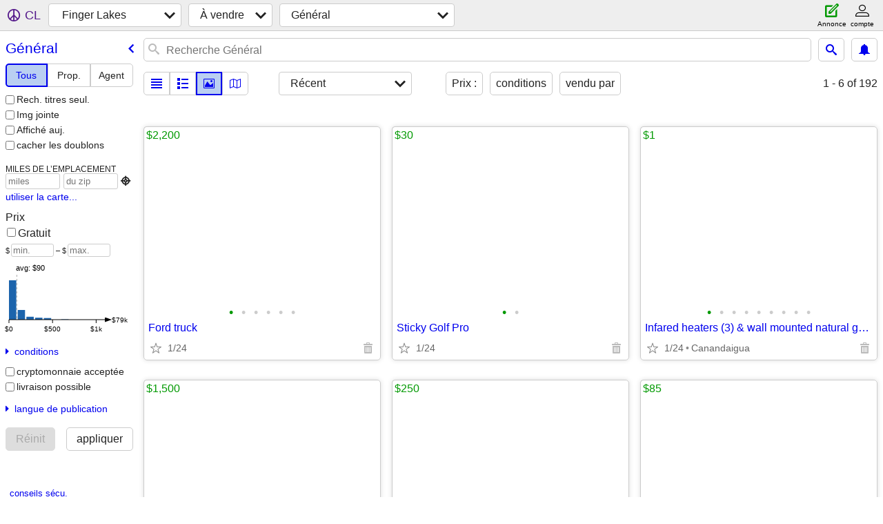

--- FILE ---
content_type: text/html; charset=utf-8
request_url: https://fingerlakes.craigslist.org/search/foa?lang=fr&cc=ca
body_size: 35860
content:
<!DOCTYPE html>
<html>
<head>
    
	<meta charset="UTF-8">
	<meta http-equiv="X-UA-Compatible" content="IE=Edge">
	<meta name="viewport" content="width=device-width,initial-scale=1">
	<meta property="og:site_name" content="craigslist">
	<meta name="twitter:card" content="preview">
	<meta property="og:title" content="Finger Lakes Général à vendre - craigslist">
	<meta name="description" content="Finger Lakes Général à vendre - craigslist">
	<meta property="og:description" content="Finger Lakes Général à vendre - craigslist">
	<meta property="og:url" content="https://fingerlakes.craigslist.org/search/foa">
	<title>Finger Lakes Général à vendre - craigslist</title>
	<link rel="canonical" href="https://fingerlakes.craigslist.org/search/foa">
	<link rel="alternate" href="https://fingerlakes.craigslist.org/search/foa" hreflang="x-default">



    <link rel="icon" href="/favicon.ico" id="favicon" />

<script type="application/ld+json" id="ld_searchpage_data" >
    {"breadcrumb":{"@type":"BreadcrumbList","@context":"https://schema.org","itemListElement":[{"position":1,"@type":"ListItem","item":"https://fingerlakes.craigslist.org","name":"fingerlakes.craigslist.org"},{"position":2,"@type":"ListItem","item":"https://fingerlakes.craigslist.org/search/sss?lang=fr&cc=ca","name":"for sale"},{"name":"general","item":"https://fingerlakes.craigslist.org/search/foa?lang=fr&cc=ca","position":3,"@type":"ListItem"}]},"@context":"https://schema.org","@type":"SearchResultsPage","description":"Général À Vendre in Finger Lakes, NY"}
</script>


<script type="application/ld+json" id="ld_searchpage_results" >
    {"@context":"https://schema.org","@type":"ItemList","itemListElement":[{"item":{"@context":"http://schema.org","@type":"Product","name":"Ford truck","offers":{"availableAtOrFrom":{"geo":{"latitude":42.9582016747234,"@type":"GeoCoordinates","longitude":-77.0473002954074},"address":{"addressRegion":"NY","addressCountry":"","postalCode":"","@type":"PostalAddress","streetAddress":"","addressLocality":"Phelps"},"@type":"Place"},"price":"2200.00","priceCurrency":"USD","@type":"Offer"},"image":["https://images.craigslist.org/01212_alaA4RqA0IS_0t20CI_600x450.jpg","https://images.craigslist.org/01717_3vrbXupLwwX_0t20CI_600x450.jpg","https://images.craigslist.org/01515_c0a40A5KG4L_0t20CI_600x450.jpg","https://images.craigslist.org/00M0M_7SK7Bk1jtCj_0t20CI_600x450.jpg","https://images.craigslist.org/00P0P_fTtkx6LHB83_0t20CI_600x450.jpg","https://images.craigslist.org/00303_bhfnV35ykrY_0t20CI_600x450.jpg"],"description":""},"@type":"ListItem","position":"0"},{"@type":"ListItem","position":"1","item":{"image":["https://images.craigslist.org/00M0M_ggebAKphUlP_0CI0t2_600x450.jpg","https://images.craigslist.org/00O0O_heYfqX9ZK9h_0CI0t2_600x450.jpg"],"description":"","offers":{"@type":"Offer","priceCurrency":"USD","price":"30.00","availableAtOrFrom":{"geo":{"latitude":42.1924997314362,"longitude":-77.3650013820857,"@type":"GeoCoordinates"},"@type":"Place","address":{"addressLocality":"Cameron Mills","postalCode":"","streetAddress":"","@type":"PostalAddress","addressCountry":"","addressRegion":"NY"}}},"name":"Sticky Golf Pro","@type":"Product","@context":"http://schema.org"}},{"@type":"ListItem","position":"2","item":{"name":"Infared heaters (3) & wall mounted natural gas heater (1)","offers":{"availableAtOrFrom":{"geo":{"latitude":42.8515788127176,"longitude":-77.2549992150045,"@type":"GeoCoordinates"},"address":{"addressRegion":"NY","addressCountry":"","addressLocality":"Canandaigua","@type":"PostalAddress","streetAddress":"","postalCode":""},"@type":"Place"},"price":"1.00","priceCurrency":"USD","@type":"Offer"},"image":["https://images.craigslist.org/00m0m_cLa6eOmTGQ4_0t20CI_600x450.jpg","https://images.craigslist.org/00I0I_2g8KU0s8Zo1_0t20CI_600x450.jpg","https://images.craigslist.org/00u0u_c5FsHcwB1UZ_0t20CI_600x450.jpg","https://images.craigslist.org/00h0h_5ROf4ZyAn5g_0t20CI_600x450.jpg","https://images.craigslist.org/00B0B_1zKaWzovjQP_0t20CI_600x450.jpg","https://images.craigslist.org/00H0H_413qWwuPQ9c_0t20CI_600x450.jpg","https://images.craigslist.org/00A0A_dA8DfjAHe6b_0t20CI_600x450.jpg","https://images.craigslist.org/01111_RBSfp9cqyY_0CI0t2_600x450.jpg","https://images.craigslist.org/00Y0Y_clVNGIghcU6_0CI0t2_600x450.jpg"],"description":"","@context":"http://schema.org","@type":"Product"}},{"item":{"offers":{"availableAtOrFrom":{"@type":"Place","address":{"addressRegion":"NY","addressCountry":"","addressLocality":"Waterloo","postalCode":"","@type":"PostalAddress","streetAddress":""},"geo":{"@type":"GeoCoordinates","longitude":-76.8755000464622,"latitude":42.9044994865043}},"priceCurrency":"USD","price":"1500.00","@type":"Offer"},"name":"Jazzy Select 6 Power Wheelchair Scooter","image":["https://images.craigslist.org/00A0A_dLt6U02qOqf_0CI0t2_600x450.jpg","https://images.craigslist.org/00R0R_k0sf0bxwQ5H_0CI0t2_600x450.jpg","https://images.craigslist.org/00Y0Y_h4b5uX1pfuP_0CI0t2_600x450.jpg","https://images.craigslist.org/00F0F_4jClZEyGUtI_0CI0t2_600x450.jpg"],"description":"","@context":"http://schema.org","@type":"Product"},"@type":"ListItem","position":"3"},{"item":{"image":["https://images.craigslist.org/00B0B_hmf8JD7qvmH_0CI0t2_600x450.jpg","https://images.craigslist.org/00N0N_gFM6V311KvF_0t20CI_600x450.jpg","https://images.craigslist.org/00101_A6z6hcJG0z_0CI0t2_600x450.jpg"],"description":"","name":"Three Seat Leather Sofa","offers":{"availableAtOrFrom":{"@type":"Place","address":{"addressCountry":"","addressRegion":"NY","addressLocality":"Union Springs","@type":"PostalAddress","streetAddress":"","postalCode":""},"geo":{"@type":"GeoCoordinates","longitude":-76.6740028220392,"latitude":42.8334991294933}},"priceCurrency":"USD","price":"250.00","@type":"Offer"},"@type":"Product","@context":"http://schema.org"},"@type":"ListItem","position":"4"},{"position":"5","@type":"ListItem","item":{"offers":{"@type":"Offer","price":"85.00","priceCurrency":"USD","availableAtOrFrom":{"@type":"Place","address":{"addressLocality":"Waterloo","streetAddress":"","@type":"PostalAddress","postalCode":"","addressRegion":"NY","addressCountry":""},"geo":{"latitude":42.9044994865043,"longitude":-76.8755000464622,"@type":"GeoCoordinates"}}},"name":"CAST IRON PEDESTAL BASE","description":"","image":["https://images.craigslist.org/00606_5sP2wVTQmNx_0CI0t2_600x450.jpg","https://images.craigslist.org/01414_jVM5C8juL9t_0CI0t2_600x450.jpg","https://images.craigslist.org/00w0w_3RMPUvCzsLn_0CI0t2_600x450.jpg","https://images.craigslist.org/01414_7uIp9iqa6FN_0CI0t2_600x450.jpg"],"@context":"http://schema.org","@type":"Product"}},{"position":"6","@type":"ListItem","item":{"image":["https://images.craigslist.org/01616_98UqXviXohh_0CI0t2_600x450.jpg","https://images.craigslist.org/00x0x_bIZ3L6EFdfe_0CI0t2_600x450.jpg"],"description":"","offers":{"priceCurrency":"USD","price":"125.00","@type":"Offer","availableAtOrFrom":{"geo":{"@type":"GeoCoordinates","longitude":-76.7925019532218,"latitude":42.9093999945257},"address":{"addressCountry":"","addressRegion":"NY","addressLocality":"Seneca Falls","@type":"PostalAddress","streetAddress":"","postalCode":""},"@type":"Place"}},"name":"Sofa and chair","@type":"Product","@context":"http://schema.org"}},{"item":{"offers":{"availableAtOrFrom":{"geo":{"latitude":41.9124998406332,"longitude":-77.1393029933555,"@type":"GeoCoordinates"},"@type":"Place","address":{"postalCode":"","streetAddress":"","@type":"PostalAddress","addressLocality":"Tioga","addressCountry":"","addressRegion":"PA"}},"@type":"Offer","price":"450.00","priceCurrency":"USD"},"name":"Handicap Mobility Chair","image":["https://images.craigslist.org/00d0d_aaOOeCprJjJ_0t20CI_600x450.jpg","https://images.craigslist.org/00o0o_lXfPpxsAFg6_0t20CI_600x450.jpg"],"description":"","@context":"http://schema.org","@type":"Product"},"@type":"ListItem","position":"7"},{"@type":"ListItem","position":"8","item":{"offers":{"availableAtOrFrom":{"address":{"addressLocality":"Auburn","postalCode":"","streetAddress":"","@type":"PostalAddress","addressCountry":"","addressRegion":"NY"},"@type":"Place","geo":{"@type":"GeoCoordinates","longitude":-76.5626026379379,"latitude":42.929999546133}},"priceCurrency":"USD","price":"175.00","@type":"Offer"},"name":"BRAND NEW HJC IS-17 BLACK HELMET","image":["https://images.craigslist.org/00P0P_gkRk9JlcFtQ_0t20CI_600x450.jpg","https://images.craigslist.org/00P0P_aqzBP3QmEp3_0t20CI_600x450.jpg","https://images.craigslist.org/00a0a_ljf7rXAfqyN_0t20CI_600x450.jpg","https://images.craigslist.org/00V0V_iTCCLwmoYHM_0t20CI_600x450.jpg","https://images.craigslist.org/00z0z_bpNBjBOlZzM_0CI0t2_600x450.jpg","https://images.craigslist.org/00q0q_ixTsuPxgUFl_0t20CI_600x450.jpg","https://images.craigslist.org/00v0v_FfV9YbkBAt_0CI0t2_600x450.jpg","https://images.craigslist.org/00M0M_dMaqIkUxUV2_0CI0t2_600x450.jpg","https://images.craigslist.org/00a0a_bKOfUDfg53k_0CI0t2_600x450.jpg","https://images.craigslist.org/00J0J_3b6IPTGoore_0t20CI_600x450.jpg"],"description":"","@context":"http://schema.org","@type":"Product"}},{"position":"9","@type":"ListItem","item":{"@context":"http://schema.org","@type":"Product","name":"BRAND NEW STRIDER 14X BALANCE BICYCLE","offers":{"@type":"Offer","priceCurrency":"USD","price":"195.00","availableAtOrFrom":{"geo":{"latitude":42.929999546133,"longitude":-76.5626026379379,"@type":"GeoCoordinates"},"@type":"Place","address":{"@type":"PostalAddress","streetAddress":"","postalCode":"","addressLocality":"Auburn","addressRegion":"NY","addressCountry":""}}},"description":"","image":["https://images.craigslist.org/00Q0Q_6wfNV3nf8Ue_0t20CI_600x450.jpg","https://images.craigslist.org/00W0W_gV8yxQJQUmJ_0t20CI_600x450.jpg","https://images.craigslist.org/00505_7XEsE7qiFX3_0t20CI_600x450.jpg","https://images.craigslist.org/00c0c_eee7a72fKVF_0t20CI_600x450.jpg","https://images.craigslist.org/00e0e_9e4k6PGA261_0t20CI_600x450.jpg"]}},{"item":{"@type":"Product","@context":"http://schema.org","description":"","image":["https://images.craigslist.org/00g0g_6XAQfYtxgaV_0hq0cM_600x450.jpg","https://images.craigslist.org/00Z0Z_kP4qNG1vMIf_0hp0cV_600x450.jpg","https://images.craigslist.org/01212_bd83v6C0ktU_0h70t2_600x450.jpg","https://images.craigslist.org/00505_6VTaIZwkWSP_0hm0sT_600x450.jpg","https://images.craigslist.org/00606_1ijHpywHx6O_0hq06u_600x450.jpg","https://images.craigslist.org/00R0R_cyzDFam0qwd_0hq099_600x450.jpg"],"offers":{"@type":"Offer","price":"175.00","priceCurrency":"USD","availableAtOrFrom":{"geo":{"latitude":42.3609017676986,"longitude":-76.7717035852597,"@type":"GeoCoordinates"},"@type":"Place","address":{"addressRegion":"NY","addressCountry":"","addressLocality":"Odessa","streetAddress":"","@type":"PostalAddress","postalCode":""}}},"name":"Art Deco Design Blanket Chest Hope Chest Cedar Storage Trunk Lane"},"position":"10","@type":"ListItem"},{"@type":"ListItem","position":"11","item":{"@type":"Product","@context":"http://schema.org","image":["https://images.craigslist.org/00u0u_2V9DRJq5qEG_0qy0t2_600x450.jpg","https://images.craigslist.org/00000_1VSXeXtKgGz_0zp0t2_600x450.jpg","https://images.craigslist.org/01010_e9TNqH7pGBT_0tp0sd_600x450.jpg","https://images.craigslist.org/00V0V_9nULuNiyYB6_0CI0i5_600x450.jpg","https://images.craigslist.org/00o0o_5mqWrDf4Vpw_0CI0k3_600x450.jpg","https://images.craigslist.org/01111_4tohSP9gHcb_0z90qF_600x450.jpg","https://images.craigslist.org/00T0T_61XoqSdnr60_0ig0t2_600x450.jpg","https://images.craigslist.org/00P0P_ddxUS65iWkk_0gj0t2_600x450.jpg","https://images.craigslist.org/00I0I_7QwiwaarqbD_0t60sx_600x450.jpg"],"description":"","name":"Hillsdale Charleston Swivel Ladder Back Bar Stools (Set of 2)","offers":{"priceCurrency":"USD","price":"100.00","@type":"Offer","availableAtOrFrom":{"address":{"addressLocality":"Odessa","streetAddress":"","@type":"PostalAddress","postalCode":"","addressCountry":"","addressRegion":"NY"},"@type":"Place","geo":{"latitude":42.3609017676986,"@type":"GeoCoordinates","longitude":-76.7717035852597}}}}},{"position":"12","@type":"ListItem","item":{"@context":"http://schema.org","@type":"Product","name":"Ratchet strap lot","offers":{"availableAtOrFrom":{"@type":"Place","address":{"postalCode":"","streetAddress":"","@type":"PostalAddress","addressLocality":"Cayuga","addressCountry":"","addressRegion":"NY"},"geo":{"longitude":-76.7252974416034,"@type":"GeoCoordinates","latitude":42.9197000568083}},"priceCurrency":"USD","price":"20.00","@type":"Offer"},"description":"","image":["https://images.craigslist.org/00m0m_lzIL9DQThd6_0t20CI_600x450.jpg","https://images.craigslist.org/00101_acTV0SkdU5h_0t20CI_600x450.jpg","https://images.craigslist.org/00B0B_9MxNMK3EmaY_0t20CI_600x450.jpg","https://images.craigslist.org/00505_3AgpeZp2Ki4_0t20CI_600x450.jpg","https://images.craigslist.org/00y0y_lHPfMp2mDsu_0t20CI_600x450.jpg"]}},{"item":{"name":"Hundreds of new 1 inch rollers","offers":{"price":"20.00","priceCurrency":"USD","@type":"Offer","availableAtOrFrom":{"@type":"Place","address":{"addressCountry":"","addressRegion":"NY","addressLocality":"Cayuga","@type":"PostalAddress","streetAddress":"","postalCode":""},"geo":{"latitude":42.9249999164129,"longitude":-76.6829982594223,"@type":"GeoCoordinates"}}},"image":["https://images.craigslist.org/00505_ch4761RYUkN_0t20CI_600x450.jpg","https://images.craigslist.org/00q0q_bn3U91BFQuH_0t20CI_600x450.jpg","https://images.craigslist.org/00B0B_JxaCINcfmV_0t20CI_600x450.jpg"],"description":"","@context":"http://schema.org","@type":"Product"},"position":"13","@type":"ListItem"},{"item":{"offers":{"@type":"Offer","priceCurrency":"USD","price":"25.00","availableAtOrFrom":{"geo":{"latitude":42.9199011649943,"longitude":-76.7252017576516,"@type":"GeoCoordinates"},"address":{"addressRegion":"NY","addressCountry":"","postalCode":"","streetAddress":"","@type":"PostalAddress","addressLocality":"Cayuga"},"@type":"Place"}},"name":"Meade telescope  and science kit.","image":["https://images.craigslist.org/01616_70BDDFfhicZ_0t20CI_600x450.jpg"],"description":"","@context":"http://schema.org","@type":"Product"},"@type":"ListItem","position":"14"},{"@type":"ListItem","position":"15","item":{"@type":"Product","@context":"http://schema.org","image":["https://images.craigslist.org/00X0X_1r8Ju546Jxz_0t20CI_600x450.jpg","https://images.craigslist.org/00c0c_llKWAP0dcuI_0t20CI_600x450.jpg","https://images.craigslist.org/00g0g_c0FRySzBkQG_0t20CI_600x450.jpg","https://images.craigslist.org/00W0W_4Bq4HEkfdCH_0t20CI_600x450.jpg","https://images.craigslist.org/00P0P_ceSZ4wdRgwc_0CI0t2_600x450.jpg","https://images.craigslist.org/00i0i_bF4yT6XJZe0_0CI0t2_600x450.jpg","https://images.craigslist.org/00a0a_cfEvU5gopCv_0t20CI_600x450.jpg","https://images.craigslist.org/00Y0Y_i42L8weGJZh_0hS0CI_600x450.jpg","https://images.craigslist.org/00X0X_hrbbS35M0ZZ_0hS0CI_600x450.jpg"],"description":"","name":"20 HP Twin Briggs Motor","offers":{"availableAtOrFrom":{"@type":"Place","address":{"addressLocality":"Cayuga","postalCode":"","@type":"PostalAddress","streetAddress":"","addressCountry":"","addressRegion":"NY"},"geo":{"longitude":-76.6829982594223,"@type":"GeoCoordinates","latitude":42.9249999164129}},"@type":"Offer","price":"100.00","priceCurrency":"USD"}}},{"position":"16","@type":"ListItem","item":{"image":["https://images.craigslist.org/00x0x_75anWuSyPMT_0t20CI_600x450.jpg","https://images.craigslist.org/00V0V_co4mmFWeTxS_0t20CI_600x450.jpg","https://images.craigslist.org/00U0U_klpKplQSRK8_0t20CI_600x450.jpg","https://images.craigslist.org/00Z0Z_5Axk4lz2viT_0t20CI_600x450.jpg","https://images.craigslist.org/00000_e6Fyf3NAmRQ_0t20CI_600x450.jpg","https://images.craigslist.org/00l0l_k0BkkG2Ro4q_0t20CI_600x450.jpg","https://images.craigslist.org/00K0K_7Ygpkx2Im25_0t20CI_600x450.jpg","https://images.craigslist.org/00g0g_9PqoMTljQkg_0t20CI_600x450.jpg","https://images.craigslist.org/00g0g_c9LkHuAeszi_0t20CI_600x450.jpg","https://images.craigslist.org/00H0H_kFgNkdsrdsP_0t20CI_600x450.jpg"],"description":"","name":"EGO POWER SNOW SHOVEL","offers":{"availableAtOrFrom":{"geo":{"longitude":-77.2846010794883,"@type":"GeoCoordinates","latitude":42.8689004727791},"@type":"Place","address":{"addressCountry":"","addressRegion":"NY","addressLocality":"Canandaigua","postalCode":"","@type":"PostalAddress","streetAddress":""}},"@type":"Offer","priceCurrency":"USD","price":"200.00"},"@type":"Product","@context":"http://schema.org"}},{"item":{"@context":"http://schema.org","@type":"Product","offers":{"priceCurrency":"USD","price":"39.00","@type":"Offer","availableAtOrFrom":{"address":{"addressRegion":"NY","addressCountry":"","postalCode":"","streetAddress":"","@type":"PostalAddress","addressLocality":"Dundee"},"@type":"Place","geo":{"longitude":-77.0028015282509,"@type":"GeoCoordinates","latitude":42.5052985912197}}},"name":"TORO brand Electric  SNOW BLOWER","image":["https://images.craigslist.org/00Z0Z_2PpfwgpW9zR_0CI0t2_600x450.jpg","https://images.craigslist.org/00909_gSoT5MpHTa9_09w078_600x450.jpg","https://images.craigslist.org/00707_eNDIxn2aWcg_07809w_600x450.jpg"],"description":""},"@type":"ListItem","position":"17"},{"item":{"offers":{"availableAtOrFrom":{"geo":{"longitude":-77.0569030680532,"@type":"GeoCoordinates","latitude":42.6645000712084},"address":{"postalCode":"","@type":"PostalAddress","streetAddress":"","addressLocality":"Penn Yan","addressCountry":"","addressRegion":"NY"},"@type":"Place"},"@type":"Offer","price":"50.00","priceCurrency":"USD"},"name":"Thetford 135 Porta potty","image":["https://images.craigslist.org/00C0C_i9sH5VO26Ip_0fu0oK_600x450.jpg","https://images.craigslist.org/00T0T_34K2okJK5pE_0fu0jW_600x450.jpg"],"description":"","@context":"http://schema.org","@type":"Product"},"position":"18","@type":"ListItem"},{"@type":"ListItem","position":"19","item":{"@type":"Product","@context":"http://schema.org","image":["https://images.craigslist.org/00l0l_2TDW4uUIGEc_05S0t2_600x450.jpg","https://images.craigslist.org/00S0S_2rzNDcHrzKz_0670t2_600x450.jpg","https://images.craigslist.org/00606_imr6ktjbLsx_0fO0t2_600x450.jpg","https://images.craigslist.org/00N0N_2haopQYZhCB_0c30t2_600x450.jpg","https://images.craigslist.org/01212_8IgiYWuhQPf_0gX0t2_600x450.jpg","https://images.craigslist.org/00B0B_3N2Oqbmo7K_0eO0t2_600x450.jpg"],"description":"","offers":{"availableAtOrFrom":{"geo":{"latitude":42.3609017676986,"@type":"GeoCoordinates","longitude":-76.7717035852597},"address":{"addressCountry":"","addressRegion":"NY","addressLocality":"Odessa","@type":"PostalAddress","streetAddress":"","postalCode":""},"@type":"Place"},"@type":"Offer","priceCurrency":"USD","price":"25.00"},"name":"***Look*** Brand New Gold Tip Twister FluFlu Arrow 400 1 pk"}},{"@type":"ListItem","position":"20","item":{"@type":"Product","@context":"http://schema.org","image":["https://images.craigslist.org/01010_veQE9pxDTT_0t20CI_600x450.jpg"],"description":"","name":"3- trees with roots for carving  walking staffs. $60 each","offers":{"availableAtOrFrom":{"address":{"addressCountry":"","addressRegion":"NY","addressLocality":"Keuka Park","postalCode":"","@type":"PostalAddress","streetAddress":""},"@type":"Place","geo":{"latitude":42.5708002722711,"longitude":-77.1226029925018,"@type":"GeoCoordinates"}},"priceCurrency":"USD","price":"60.00","@type":"Offer"}}},{"@type":"ListItem","position":"21","item":{"image":["https://images.craigslist.org/00Y0Y_6wLDLqh8gxX_0CI0t2_600x450.jpg"],"description":"","name":"Chris Craft K Series Impeller for Sherwood Water Pumps","offers":{"@type":"Offer","priceCurrency":"USD","price":"200.00","availableAtOrFrom":{"address":{"@type":"PostalAddress","streetAddress":"","postalCode":"","addressLocality":"Preble","addressRegion":"NY","addressCountry":""},"@type":"Place","geo":{"@type":"GeoCoordinates","longitude":-76.2835687539775,"latitude":42.7797356347901}}},"@type":"Product","@context":"http://schema.org"}},{"@type":"ListItem","position":"22","item":{"@type":"Product","@context":"http://schema.org","image":["https://images.craigslist.org/01616_gXRrFOuhHyD_0ak07K_600x450.jpg"],"description":"","name":"All Three (3) Beach Chairs","offers":{"@type":"Offer","priceCurrency":"USD","price":"60.00","availableAtOrFrom":{"address":{"streetAddress":"","@type":"PostalAddress","postalCode":"","addressLocality":"Homer","addressCountry":"","addressRegion":"NY"},"@type":"Place","geo":{"@type":"GeoCoordinates","longitude":-76.2597657953378,"latitude":42.7331226533697}}}}},{"item":{"image":["https://images.craigslist.org/00d0d_eCOUXos1Sxz_0lM0t2_600x450.jpg","https://images.craigslist.org/00E0E_jtVuJyzT3Hz_0lM0t2_600x450.jpg","https://images.craigslist.org/01616_6wnK6uMZggK_0lM0t2_600x450.jpg","https://images.craigslist.org/00S0S_5sWSt0N5sZt_0t20CI_600x450.jpg"],"description":"","name":"American Standard Undermount Bathroom Sink","offers":{"availableAtOrFrom":{"@type":"Place","address":{"addressRegion":"NY","addressCountry":"","postalCode":"","streetAddress":"","@type":"PostalAddress","addressLocality":"Homer"},"geo":{"longitude":-76.2591928375427,"@type":"GeoCoordinates","latitude":42.7298648153468}},"priceCurrency":"USD","price":"65.00","@type":"Offer"},"@type":"Product","@context":"http://schema.org"},"position":"23","@type":"ListItem"},{"item":{"@type":"Product","@context":"http://schema.org","image":["https://images.craigslist.org/00e0e_hxUGd4DwPgI_0gw0co_600x450.jpg","https://images.craigslist.org/00s0s_3alL77OLIZn_0gw0co_600x450.jpg"],"description":"","name":"Barometric Damper Kit 7\"","offers":{"availableAtOrFrom":{"geo":{"longitude":-77.0997356739415,"@type":"GeoCoordinates","latitude":42.9170226250318},"@type":"Place","address":{"addressRegion":"NY","addressCountry":"","@type":"PostalAddress","streetAddress":"","postalCode":"","addressLocality":"Seneca Castle"}},"priceCurrency":"USD","price":"70.00","@type":"Offer"}},"position":"24","@type":"ListItem"},{"position":"25","@type":"ListItem","item":{"name":"Pella 150 Series Double Hung Replacement Window","offers":{"availableAtOrFrom":{"address":{"addressRegion":"NY","addressCountry":"","addressLocality":"Seneca Castle","postalCode":"","@type":"PostalAddress","streetAddress":""},"@type":"Place","geo":{"longitude":-77.0742453545953,"@type":"GeoCoordinates","latitude":42.9159534857861}},"@type":"Offer","priceCurrency":"USD","price":"140.00"},"image":["https://images.craigslist.org/00P0P_ceW8GTzHCZW_0lM0t2_600x450.jpg","https://images.craigslist.org/00Q0Q_4EpgyJ09UrM_0lM0t2_600x450.jpg","https://images.craigslist.org/00202_e30SjQ7FhLI_0lM0t2_600x450.jpg"],"description":"","@context":"http://schema.org","@type":"Product"}},{"position":"26","@type":"ListItem","item":{"name":"Tankless Water Heater 3/4\" Service Valve Kit  NIB","offers":{"priceCurrency":"USD","price":"140.00","@type":"Offer","availableAtOrFrom":{"geo":{"@type":"GeoCoordinates","longitude":-77.056042485445,"latitude":42.8852721688163},"address":{"addressCountry":"","addressRegion":"NY","streetAddress":"","@type":"PostalAddress","postalCode":"","addressLocality":"Seneca Castle"},"@type":"Place"}},"image":["https://images.craigslist.org/00w0w_gf68Ypr3b6p_07K0ak_600x450.jpg"],"description":"","@context":"http://schema.org","@type":"Product"}},{"item":{"name":"NordicTrack GX2.0 Cycle","offers":{"price":"75.00","priceCurrency":"USD","@type":"Offer","availableAtOrFrom":{"geo":{"@type":"GeoCoordinates","longitude":-76.9912994005143,"latitude":42.8636991619152},"address":{"postalCode":"","@type":"PostalAddress","streetAddress":"","addressLocality":"Geneva","addressRegion":"NY","addressCountry":""},"@type":"Place"}},"description":"","image":["https://images.craigslist.org/00303_app0mGsvxew_0t20CI_600x450.jpg","https://images.craigslist.org/00g0g_hARZqofHQ1A_0t20CI_600x450.jpg","https://images.craigslist.org/00H0H_7oK8Ej7xXSR_0t20CI_600x450.jpg","https://images.craigslist.org/00B0B_aKHIezYMO3m_0t20CI_600x450.jpg","https://images.craigslist.org/00R0R_9IyPSTv4do6_0t20CI_600x450.jpg"],"@context":"http://schema.org","@type":"Product"},"position":"27","@type":"ListItem"},{"item":{"@type":"Product","@context":"http://schema.org","image":["https://images.craigslist.org/00z0z_lx3Lphqb2bG_0CI0t2_600x450.jpg","https://images.craigslist.org/00R0R_lmRIyh0XB0r_0CI0t2_600x450.jpg","https://images.craigslist.org/00303_4uQ9HtTkoh6_0t20CI_600x450.jpg","https://images.craigslist.org/00V0V_huwwzzAIdF5_0t20CI_600x450.jpg","https://images.craigslist.org/00V0V_49XRr7NxmvK_0t20CI_600x450.jpg","https://images.craigslist.org/00X0X_6nyChs3hhtJ_0t20CI_600x450.jpg","https://images.craigslist.org/00t0t_gmhwvidXryn_0t20CI_600x450.jpg","https://images.craigslist.org/00G0G_6wJvkA0SDwu_0t20CI_600x450.jpg","https://images.craigslist.org/00R0R_lACGm0Ml30A_0t20CI_600x450.jpg","https://images.craigslist.org/00t0t_aw5Ea6CywUd_0t20CI_600x450.jpg"],"description":"","name":"NordicTrack Model # NTL19010 1 Incline Trainer","offers":{"availableAtOrFrom":{"address":{"addressLocality":"Geneva","streetAddress":"","@type":"PostalAddress","postalCode":"","addressCountry":"","addressRegion":"NY"},"@type":"Place","geo":{"latitude":42.8636991619152,"longitude":-76.9912994005143,"@type":"GeoCoordinates"}},"@type":"Offer","priceCurrency":"USD","price":"200.00"}},"position":"28","@type":"ListItem"},{"position":"29","@type":"ListItem","item":{"@context":"http://schema.org","@type":"Product","name":"9 HP Cub Cadet Snow Blower","offers":{"priceCurrency":"USD","price":"350.00","@type":"Offer","availableAtOrFrom":{"geo":{"@type":"GeoCoordinates","longitude":-76.9912994005143,"latitude":42.8636991619152},"@type":"Place","address":{"addressRegion":"NY","addressCountry":"","postalCode":"","streetAddress":"","@type":"PostalAddress","addressLocality":"Geneva"}}},"image":["https://images.craigslist.org/00N0N_l4go0OGcifO_0t20CI_600x450.jpg","https://images.craigslist.org/00505_dND6oF3HmDY_0t20CI_600x450.jpg","https://images.craigslist.org/00l0l_s4wOfC4hpq_0t20CI_600x450.jpg","https://images.craigslist.org/00E0E_127HNbWQDi3_0t20CI_600x450.jpg","https://images.craigslist.org/00T0T_dXhbidqtUqG_0t20CI_600x450.jpg","https://images.craigslist.org/00N0N_lXA3E1OmUGb_0t20CI_600x450.jpg","https://images.craigslist.org/00l0l_ROUgwLF0F5_0t20CI_600x450.jpg","https://images.craigslist.org/00d0d_edlnCvYKBP3_0t20CI_600x450.jpg"],"description":""}},{"@type":"ListItem","position":"30","item":{"offers":{"priceCurrency":"USD","price":"5.00","@type":"Offer","availableAtOrFrom":{"address":{"addressCountry":"","addressRegion":"NY","addressLocality":"Geneva","postalCode":"","@type":"PostalAddress","streetAddress":""},"@type":"Place","geo":{"latitude":42.8636991619152,"@type":"GeoCoordinates","longitude":-76.9912994005143}}},"name":"15 INCH WHEEL COVERS HUBCAPS - THREE OF THEM","image":["https://images.craigslist.org/00g0g_cfxbwrZiB9H_0lM0t2_600x450.jpg","https://images.craigslist.org/00y0y_1chlDkMefQF_0lM0t2_600x450.jpg","https://images.craigslist.org/01313_fY4fD5EhcGI_0CI0t2_600x450.jpg"],"description":"","@context":"http://schema.org","@type":"Product"}},{"position":"31","@type":"ListItem","item":{"name":"J-B WELD ORIGINAL COLD WELD PROFESSIONAL FORMULA","offers":{"availableAtOrFrom":{"geo":{"@type":"GeoCoordinates","longitude":-76.9912994005143,"latitude":42.8636991619152},"address":{"addressLocality":"Geneva","streetAddress":"","@type":"PostalAddress","postalCode":"","addressRegion":"NY","addressCountry":""},"@type":"Place"},"price":"5.00","priceCurrency":"USD","@type":"Offer"},"image":["https://images.craigslist.org/00v0v_3IuY95dWwdO_0lM0t2_600x450.jpg","https://images.craigslist.org/00j0j_kqsZsEz5Zro_0CI0t2_600x450.jpg","https://images.craigslist.org/01313_cjizdDrhDwP_0CI0t2_600x450.jpg","https://images.craigslist.org/00404_boSi2Yys87t_0CI0t2_600x450.jpg","https://images.craigslist.org/00b0b_dlDSF2VbKW1_0CI0t2_600x450.jpg"],"description":"","@context":"http://schema.org","@type":"Product"}},{"item":{"@type":"Product","@context":"http://schema.org","image":["https://images.craigslist.org/00D0D_db54xmt12nC_07Z08J_600x450.jpg","https://images.craigslist.org/00s0s_nCzBAsiHRe_0CI0t2_600x450.jpg","https://images.craigslist.org/00707_6bd3NVZYKKG_0CI0t2_600x450.jpg","https://images.craigslist.org/00K0K_khvzplcoxoH_0CI0t2_600x450.jpg","https://images.craigslist.org/00n0n_7EBJ0pxKqze_0CI0t2_600x450.jpg"],"description":"","offers":{"priceCurrency":"USD","price":"18.00","@type":"Offer","availableAtOrFrom":{"geo":{"@type":"GeoCoordinates","longitude":-76.9912994005143,"latitude":42.8636991619152},"address":{"addressCountry":"","addressRegion":"NY","addressLocality":"Geneva","streetAddress":"","@type":"PostalAddress","postalCode":""},"@type":"Place"}},"name":"BERNZOMATIC TORCH UTILITY KIT"},"@type":"ListItem","position":"32"},{"position":"33","@type":"ListItem","item":{"@context":"http://schema.org","@type":"Product","name":"3M BONDO 40.9 OUNCES FIBERGLASS STRANDED BODY FILLER CAR METAL REPAIR","offers":{"availableAtOrFrom":{"geo":{"@type":"GeoCoordinates","longitude":-76.9912994005143,"latitude":42.8636991619152},"@type":"Place","address":{"postalCode":"","@type":"PostalAddress","streetAddress":"","addressLocality":"Geneva","addressRegion":"NY","addressCountry":""}},"@type":"Offer","price":"10.00","priceCurrency":"USD"},"description":"","image":["https://images.craigslist.org/00O0O_ibJewXH6N7f_0bf0dv_600x450.jpg","https://images.craigslist.org/00h0h_clUrKZ6LiAx_0CI0t2_600x450.jpg"]}},{"position":"34","@type":"ListItem","item":{"offers":{"availableAtOrFrom":{"geo":{"longitude":-76.9912994005143,"@type":"GeoCoordinates","latitude":42.8636991619152},"@type":"Place","address":{"addressLocality":"Geneva","@type":"PostalAddress","streetAddress":"","postalCode":"","addressCountry":"","addressRegion":"NY"}},"priceCurrency":"USD","price":"5.00","@type":"Offer"},"name":"------- FILA SNEAKERS - NEW  -  PRICE IS ONLY $5","image":["https://images.craigslist.org/00p0p_dIBAebvPKGf_0CI0t2_600x450.jpg","https://images.craigslist.org/00O0O_5F7jmrkQOux_0CI0t2_600x450.jpg","https://images.craigslist.org/00303_hojo3KS6MWM_0lM0t2_600x450.jpg","https://images.craigslist.org/00i0i_8ihXLNiYGA8_0CI0t2_600x450.jpg","https://images.craigslist.org/00a0a_bpWxayUMVHY_0lM0t2_600x450.jpg","https://images.craigslist.org/01515_kC9Mll4OHCj_0CI0t2_600x450.jpg"],"description":"","@context":"http://schema.org","@type":"Product"}},{"position":"35","@type":"ListItem","item":{"image":["https://images.craigslist.org/00G0G_jWKs74tpsPT_0CI0hq_600x450.jpg","https://images.craigslist.org/00d0d_lIKCgPWMwBS_0CI0hq_600x450.jpg"],"description":"","offers":{"price":"375.00","priceCurrency":"USD","@type":"Offer","availableAtOrFrom":{"geo":{"latitude":43.2195999177507,"@type":"GeoCoordinates","longitude":-77.4616020663396},"@type":"Place","address":{"addressLocality":"Webster","postalCode":"","streetAddress":"","@type":"PostalAddress","addressRegion":"NY","addressCountry":""}}},"name":"Whirlpool water softener","@type":"Product","@context":"http://schema.org"}},{"position":"36","@type":"ListItem","item":{"image":["https://images.craigslist.org/00y0y_cQjhzW4Tama_0CI0t2_600x450.jpg","https://images.craigslist.org/00J0J_gFIATM0iRp_0t20CI_600x450.jpg"],"description":"","offers":{"@type":"Offer","priceCurrency":"USD","price":"250.00","availableAtOrFrom":{"geo":{"@type":"GeoCoordinates","longitude":-76.794098213639,"latitude":42.689799022651},"@type":"Place","address":{"addressRegion":"NY","addressCountry":"","@type":"PostalAddress","streetAddress":"","postalCode":"","addressLocality":"Ovid"}}},"name":"Large aquarium","@type":"Product","@context":"http://schema.org"}},{"@type":"ListItem","position":"37","item":{"offers":{"priceCurrency":"USD","price":"100.00","@type":"Offer","availableAtOrFrom":{"geo":{"latitude":42.689799022651,"@type":"GeoCoordinates","longitude":-76.794098213639},"address":{"addressRegion":"NY","addressCountry":"","addressLocality":"Ovid","postalCode":"","@type":"PostalAddress","streetAddress":""},"@type":"Place"}},"name":"Aquarium","image":["https://images.craigslist.org/00a0a_5QvmRJwRiu5_0t20CI_600x450.jpg","https://images.craigslist.org/00B0B_fAn9QGfULzQ_0CI0t2_600x450.jpg"],"description":"","@context":"http://schema.org","@type":"Product"}},{"item":{"@context":"http://schema.org","@type":"Product","name":"Very Nice Fisher Price Electric Baby Swing","offers":{"availableAtOrFrom":{"@type":"Place","address":{"postalCode":"","streetAddress":"","@type":"PostalAddress","addressLocality":"Odessa","addressCountry":"","addressRegion":"NY"},"geo":{"longitude":-76.7717035852597,"@type":"GeoCoordinates","latitude":42.3609017676986}},"priceCurrency":"USD","price":"35.00","@type":"Offer"},"image":["https://images.craigslist.org/00M0M_i4AzzM1y8oG_0dp0t2_600x450.jpg","https://images.craigslist.org/00k0k_i6QK23hbKpF_0dp0t2_600x450.jpg","https://images.craigslist.org/00S0S_9g71MiamwmC_0dp0t2_600x450.jpg","https://images.craigslist.org/00T0T_e7Yc3wzO1vg_0dp0t2_600x450.jpg","https://images.craigslist.org/00S0S_9g71MiamwmC_0dp0t2_600x450.jpg"],"description":""},"@type":"ListItem","position":"38"},{"@type":"ListItem","position":"39","item":{"name":"Queen Size Wooden Platform Bed Frame, Split Box Springs and Mattress","offers":{"price":"275.00","priceCurrency":"USD","@type":"Offer","availableAtOrFrom":{"@type":"Place","address":{"addressRegion":"NY","addressCountry":"","addressLocality":"Odessa","postalCode":"","@type":"PostalAddress","streetAddress":""},"geo":{"longitude":-76.7717035852597,"@type":"GeoCoordinates","latitude":42.3609017676986}}},"image":["https://images.craigslist.org/00707_jYdmw6rujGk_0kJ0t2_600x450.jpg","https://images.craigslist.org/00t0t_9WZNANt7QWt_0kT0t2_600x450.jpg","https://images.craigslist.org/00x0x_iW35ajTtZb8_0r40t2_600x450.jpg","https://images.craigslist.org/00i0i_bGE5uI3iH81_0CI0n7_600x450.jpg","https://images.craigslist.org/00t0t_l8GwLFUzkm3_0CI0oE_600x450.jpg","https://images.craigslist.org/00k0k_VpxnzCCD5h_0CI0pN_600x450.jpg"],"description":"","@context":"http://schema.org","@type":"Product"}},{"item":{"offers":{"priceCurrency":"USD","price":"20.00","@type":"Offer","availableAtOrFrom":{"geo":{"longitude":-76.7717035852597,"@type":"GeoCoordinates","latitude":42.3609017676986},"@type":"Place","address":{"addressRegion":"NY","addressCountry":"","addressLocality":"Odessa","streetAddress":"","@type":"PostalAddress","postalCode":""}}},"name":"*Brand New* Brain Rot Medium/Large Size Plush -","image":["https://images.craigslist.org/01010_3K5y8uExngY_0qI0jR_600x450.jpg","https://images.craigslist.org/00Z0Z_4mwjXyL82pA_0tp0hB_600x450.jpg","https://images.craigslist.org/00g0g_dRe522cbNue_0qv0dV_600x450.jpg","https://images.craigslist.org/00F0F_9isgetCmsS1_0i90qm_600x450.jpg","https://images.craigslist.org/00X0X_fvo1p8Dk8Im_0u80pV_600x450.jpg","https://images.craigslist.org/00909_7inS4ZIWrYk_0uk0iX_600x450.jpg"],"description":"","@context":"http://schema.org","@type":"Product"},"position":"40","@type":"ListItem"},{"@type":"ListItem","position":"41","item":{"name":"Pink or Blue Axolotl Popping Ears Light-Up Hat.*Brand New*","offers":{"availableAtOrFrom":{"@type":"Place","address":{"addressCountry":"","addressRegion":"NY","@type":"PostalAddress","streetAddress":"","postalCode":"","addressLocality":"Odessa"},"geo":{"latitude":42.3609017676986,"@type":"GeoCoordinates","longitude":-76.7717035852597}},"@type":"Offer","price":"20.00","priceCurrency":"USD"},"image":["https://images.craigslist.org/00p0p_cyN0KyBmKHH_0rb0t2_600x450.jpg","https://images.craigslist.org/00Y0Y_flSEufH2Blx_0dM0t2_600x450.jpg","https://images.craigslist.org/00s0s_l9coECPGSsU_0gP0t2_600x450.jpg","https://images.craigslist.org/00000_bKCKsuGbSUU_0h30t2_600x450.jpg","https://images.craigslist.org/00h0h_iSsqTAJq0WT_0u80oH_600x450.jpg","https://images.craigslist.org/01010_3X2XclZ729X_0lL0t2_600x450.jpg"],"description":"","@context":"http://schema.org","@type":"Product"}},{"item":{"image":["https://images.craigslist.org/00A0A_dRFp7tCAIcg_0fh0t2_600x450.jpg","https://images.craigslist.org/00000_c4tP6TgBMH_0CI0lU_600x450.jpg","https://images.craigslist.org/00h0h_ll6lLEXD9FW_0ig0t2_600x450.jpg"],"description":"","name":"Texas Hold 'em Tournament Cardinal Poker Set: Cards Chips,Rack +","offers":{"@type":"Offer","price":"10.00","priceCurrency":"USD","availableAtOrFrom":{"@type":"Place","address":{"addressCountry":"","addressRegion":"NY","postalCode":"","@type":"PostalAddress","streetAddress":"","addressLocality":"Odessa"},"geo":{"@type":"GeoCoordinates","longitude":-76.7717035852597,"latitude":42.3609017676986}}},"@type":"Product","@context":"http://schema.org"},"@type":"ListItem","position":"42"},{"@type":"ListItem","position":"43","item":{"@type":"Product","@context":"http://schema.org","image":["https://images.craigslist.org/00q0q_cDrO27ely2g_0rE0t2_600x450.jpg","https://images.craigslist.org/00P0P_hQRyfz2zSjl_0lj0t2_600x450.jpg","https://images.craigslist.org/00M0M_4hOKRLNcQnF_0oq0t2_600x450.jpg","https://images.craigslist.org/00y0y_lPjFkbw2eOs_0qM0t2_600x450.jpg"],"description":"","name":"Corona Extra & Corona Light Beer Dia De Los Muertos Metal Tin Sign","offers":{"availableAtOrFrom":{"geo":{"@type":"GeoCoordinates","longitude":-76.7717035852597,"latitude":42.3609017676986},"address":{"addressRegion":"NY","addressCountry":"","@type":"PostalAddress","streetAddress":"","postalCode":"","addressLocality":"Odessa"},"@type":"Place"},"@type":"Offer","priceCurrency":"USD","price":"45.00"}}},{"item":{"image":["https://images.craigslist.org/00W0W_4kwamJOsuF7_0wC0t2_600x450.jpg","https://images.craigslist.org/01717_8RM6UT5FZNE_0mh0t2_600x450.jpg","https://images.craigslist.org/00y0y_23rXBw94GU0_0xt0s7_600x450.jpg","https://images.craigslist.org/00g0g_3SgDcY0LIDm_0sH0oA_600x450.jpg"],"description":"","name":"Coors Light X Strike Bowling Metal Sign","offers":{"price":"45.00","priceCurrency":"USD","@type":"Offer","availableAtOrFrom":{"address":{"streetAddress":"","@type":"PostalAddress","postalCode":"","addressLocality":"Odessa","addressCountry":"","addressRegion":"NY"},"@type":"Place","geo":{"latitude":42.3609017676986,"longitude":-76.7717035852597,"@type":"GeoCoordinates"}}},"@type":"Product","@context":"http://schema.org"},"position":"44","@type":"ListItem"},{"position":"45","@type":"ListItem","item":{"@context":"http://schema.org","@type":"Product","name":"Little Miss Matched 2 Let You Be You Unicorn Bike - Pink & Purple","offers":{"availableAtOrFrom":{"geo":{"@type":"GeoCoordinates","longitude":-76.7717035852597,"latitude":42.3609017676986},"address":{"addressLocality":"Odessa","postalCode":"","streetAddress":"","@type":"PostalAddress","addressRegion":"NY","addressCountry":""},"@type":"Place"},"@type":"Offer","priceCurrency":"USD","price":"20.00"},"image":["https://images.craigslist.org/00y0y_boCzdlsFmKT_0zk0rv_600x450.jpg","https://images.craigslist.org/00l0l_jQAibOHuu3F_0i70rC_600x450.jpg","https://images.craigslist.org/00F0F_ayjJUxgMFv7_0jl0t2_600x450.jpg","https://images.craigslist.org/00o0o_kgv9lknVajO_0CI0p3_600x450.jpg"],"description":""}},{"position":"46","@type":"ListItem","item":{"image":["https://images.craigslist.org/00z0z_6juLa7O7uSF_0CI0fi_600x450.jpg","https://images.craigslist.org/01717_fAN4Q15C0Ql_0CI0oM_600x450.jpg","https://images.craigslist.org/00q0q_jwrW2lX2Bch_0zS0t2_600x450.jpg","https://images.craigslist.org/00x0x_dkMx50iavy9_0CI0l2_600x450.jpg"],"description":"","name":"Labubu","offers":{"price":"30.00","priceCurrency":"USD","@type":"Offer","availableAtOrFrom":{"address":{"streetAddress":"","@type":"PostalAddress","postalCode":"","addressLocality":"Odessa","addressCountry":"","addressRegion":"NY"},"@type":"Place","geo":{"latitude":42.3609017676986,"@type":"GeoCoordinates","longitude":-76.7717035852597}}},"@type":"Product","@context":"http://schema.org"}},{"position":"47","@type":"ListItem","item":{"offers":{"availableAtOrFrom":{"geo":{"@type":"GeoCoordinates","longitude":-76.7717035852597,"latitude":42.3609017676986},"@type":"Place","address":{"addressCountry":"","addressRegion":"NY","postalCode":"","streetAddress":"","@type":"PostalAddress","addressLocality":"Odessa"}},"priceCurrency":"USD","price":"35.00","@type":"Offer"},"name":"**Nice** Steelers Men's L Puffer Vest Reversible Pittsburgh NFL Jacket","image":["https://images.craigslist.org/01515_k0DD0zuK3Jw_0nw0t2_600x450.jpg","https://images.craigslist.org/00l0l_gXZZkxlceI9_0mN0t2_600x450.jpg","https://images.craigslist.org/00i0i_6vvOWbW68n6_0nz0t2_600x450.jpg","https://images.craigslist.org/00202_l18tNnU4lem_0nc0t2_600x450.jpg","https://images.craigslist.org/00y0y_3s1ga5i87h5_0ej0t2_600x450.jpg","https://images.craigslist.org/00d0d_bKMmAS73lzZ_0kv0t2_600x450.jpg","https://images.craigslist.org/00G0G_gfWO7WK9pUu_0g20t2_600x450.jpg"],"description":"","@context":"http://schema.org","@type":"Product"}},{"position":"48","@type":"ListItem","item":{"name":"Labubu - Big Into Energy Series - Vinyl Plush - Pop Now","offers":{"price":"45.00","priceCurrency":"USD","@type":"Offer","availableAtOrFrom":{"geo":{"latitude":42.3609017676986,"@type":"GeoCoordinates","longitude":-76.7717035852597},"@type":"Place","address":{"addressRegion":"NY","addressCountry":"","postalCode":"","streetAddress":"","@type":"PostalAddress","addressLocality":"Odessa"}}},"description":"","image":["https://images.craigslist.org/00H0H_9wkddg8j6ts_0u80s4_600x450.jpg","https://images.craigslist.org/00j0j_4is5s3snUpM_0pZ0t2_600x450.jpg","https://images.craigslist.org/00X0X_9z7eT8bW3fz_0sv0rZ_600x450.jpg","https://images.craigslist.org/00g0g_24jkr8nFARr_0mV0t2_600x450.jpg","https://images.craigslist.org/00J0J_2mcm36AWyvt_0fG07X_600x450.jpg","https://images.craigslist.org/00P0P_jPQtaWlJglb_0fO0lL_600x450.jpg","https://images.craigslist.org/00s0s_idcaTlpAbUU_0fX0lU_600x450.jpg","https://images.craigslist.org/00303_7Biy62eKnHh_0fH0lG_600x450.jpg","https://images.craigslist.org/00505_1sNsVzb90mS_0g30lY_600x450.jpg","https://images.craigslist.org/00Y0Y_1TfmkGU5zpy_0fE0m2_600x450.jpg","https://images.craigslist.org/00K0K_iqw0Ph2HKMA_0fN0lM_600x450.jpg","https://images.craigslist.org/01414_baEnOS7LnE6_0rT0pm_600x450.jpg","https://images.craigslist.org/00c0c_jJE6PT5VdVd_0hq0dv_600x450.jpg","https://images.craigslist.org/00C0C_3fHltmSSNRr_0hq0mO_600x450.jpg"],"@context":"http://schema.org","@type":"Product"}},{"item":{"@type":"Product","@context":"http://schema.org","description":"","image":["https://images.craigslist.org/00i0i_dmOxnruLK6O_0hp0t2_600x450.jpg","https://images.craigslist.org/00D0D_eSZxW7eJoIG_0jl0t2_600x450.jpg","https://images.craigslist.org/00O0O_4vpKLkEOImq_0gF0t2_600x450.jpg","https://images.craigslist.org/00v0v_2JYJMsPuGe4_0el0t2_600x450.jpg","https://images.craigslist.org/00p0p_lTrIrj3PpM4_0jw0t2_600x450.jpg","https://images.craigslist.org/00Z0Z_dlv9S31n4Qs_0lj0t2_600x450.jpg","https://images.craigslist.org/00c0c_lAhCCHVTN65_0f50t2_600x450.jpg","https://images.craigslist.org/00g0g_8rxM3I1vr8n_0hp0t2_600x450.jpg"],"offers":{"availableAtOrFrom":{"geo":{"latitude":42.3609017676986,"@type":"GeoCoordinates","longitude":-76.7717035852597},"@type":"Place","address":{"addressLocality":"Odessa","@type":"PostalAddress","streetAddress":"","postalCode":"","addressRegion":"NY","addressCountry":""}},"priceCurrency":"USD","price":"225.00","@type":"Offer"},"name":"**Rare**Nice** Gigantic Pokémon 40\" Squirtle (2020) Plush Toy Factory"},"@type":"ListItem","position":"49"},{"@type":"ListItem","position":"50","item":{"offers":{"@type":"Offer","price":"20.00","priceCurrency":"USD","availableAtOrFrom":{"@type":"Place","address":{"addressRegion":"NY","addressCountry":"","postalCode":"","@type":"PostalAddress","streetAddress":"","addressLocality":"Odessa"},"geo":{"latitude":42.3609017676986,"@type":"GeoCoordinates","longitude":-76.7717035852597}}},"name":"Hobby Lobby ornate, dark bronze-finish metal tabletop picture Tree","description":"","image":["https://images.craigslist.org/00R0R_4K2FZCsuNZv_0fz0t2_600x450.jpg","https://images.craigslist.org/00505_15fECMGXcm9_0ea0t2_600x450.jpg","https://images.craigslist.org/00505_if13Flgi7tv_0i50CI_600x450.jpg","https://images.craigslist.org/00q0q_3Yt9TBZnXYK_0f10t2_600x450.jpg"],"@context":"http://schema.org","@type":"Product"}},{"item":{"image":["https://images.craigslist.org/01313_4GN4FJbf24k_0h90ms_600x450.jpg","https://images.craigslist.org/00p0p_aRFaYHLxH2a_0hq0mJ_600x450.jpg","https://images.craigslist.org/00s0s_2lHiRMKNmvH_0hq0mV_600x450.jpg","https://images.craigslist.org/00v0v_37bn4Y9rVBq_0hq0mL_600x450.jpg","https://images.craigslist.org/01515_8GWUBt3fSr7_0hq0mS_600x450.jpg","https://images.craigslist.org/00F0F_lyB0oQTlfTM_0hq0n3_600x450.jpg","https://images.craigslist.org/00e0e_8GYqlRY0liq_0hq0mT_600x450.jpg","https://images.craigslist.org/00707_4Ev4X0CbkwJ_0hq0l4_600x450.jpg","https://images.craigslist.org/00K0K_kv21niOOylx_0hq0kA_600x450.jpg","https://images.craigslist.org/00404_b6OPj0OPFvb_0hq0h6_600x450.jpg","https://images.craigslist.org/00p0p_7PPg42r6IWo_0hq0l9_600x450.jpg","https://images.craigslist.org/00W0W_PH7YHLFr8b_0h30mx_600x450.jpg","https://images.craigslist.org/00C0C_4U6yz2lae7k_0hq0gX_600x450.jpg"],"description":"","name":"*Nice* Grinch Fuzzy Christmas Tree Costume 2FT Plush Christmas Greeter","offers":{"availableAtOrFrom":{"address":{"postalCode":"","@type":"PostalAddress","streetAddress":"","addressLocality":"Odessa","addressCountry":"","addressRegion":"NY"},"@type":"Place","geo":{"longitude":-76.7717035852597,"@type":"GeoCoordinates","latitude":42.3609017676986}},"@type":"Offer","priceCurrency":"USD","price":"50.00"},"@type":"Product","@context":"http://schema.org"},"@type":"ListItem","position":"51"},{"item":{"@context":"http://schema.org","@type":"Product","name":"Heating oil tank","offers":{"availableAtOrFrom":{"address":{"addressRegion":"NY","addressCountry":"","addressLocality":"Atlanta","streetAddress":"","@type":"PostalAddress","postalCode":""},"@type":"Place","geo":{"latitude":42.6030933195185,"longitude":-77.486672407622,"@type":"GeoCoordinates"}},"@type":"Offer","priceCurrency":"USD","price":"75.00"},"image":["https://images.craigslist.org/00P0P_cZpzxhOGmcP_0hr0CI_600x450.jpg"],"description":""},"@type":"ListItem","position":"52"},{"item":{"offers":{"availableAtOrFrom":{"geo":{"longitude":-77.6651997540394,"@type":"GeoCoordinates","latitude":43.2565986673693},"address":{"addressLocality":"Rochester","streetAddress":"","@type":"PostalAddress","postalCode":"","addressCountry":"","addressRegion":"NY"},"@type":"Place"},"@type":"Offer","priceCurrency":"USD","price":"150.00"},"name":"275 IBC totes, Food Grade, Free delivery","image":["https://images.craigslist.org/00g0g_3He2zF0wGuS_0t20CI_600x450.jpg","https://images.craigslist.org/00R0R_dGr8oML2tDo_0t20CI_600x450.jpg","https://images.craigslist.org/00q0q_3nPj4Tcg5Pg_0t20CI_600x450.jpg","https://images.craigslist.org/00Q0Q_gjgGH9Lt3Ct_0t20CI_600x450.jpg","https://images.craigslist.org/00r0r_bpkwdZ8xrbk_05r07g_600x450.jpg","https://images.craigslist.org/00t0t_7N311wZXffV_07K05O_600x450.jpg","https://images.craigslist.org/00X0X_hyRBkwPdxK0_04407g_600x450.jpg","https://images.craigslist.org/00j0j_8lVcEZ6sZHW_0t20CI_600x450.jpg","https://images.craigslist.org/01515_3PyBPG81FbD_03804b_600x450.jpg","https://images.craigslist.org/00f0f_fvRoTJtRC77_09G07g_600x450.jpg","https://images.craigslist.org/00o0o_3LMou7MoEVg_0co0gw_600x450.jpg","https://images.craigslist.org/00O0O_clo3nY8zDTo_0fu0kE_600x450.jpg","https://images.craigslist.org/00q0q_iwAaS5BGjTs_0kT0fF_600x450.jpg","https://images.craigslist.org/00g0g_gg0kY3efprB_0CI0t2_600x450.jpg","https://images.craigslist.org/01010_5vwFYGgGPk9_0CI0t2_600x450.jpg","https://images.craigslist.org/00c0c_4Fq0ob0eTxj_08H0fu_600x450.jpg","https://images.craigslist.org/00A0A_dtgoIJa05p8_0CI0t2_600x450.jpg","https://images.craigslist.org/00r0r_1JTgNuBnRBV_0CI0t2_600x450.jpg","https://images.craigslist.org/00k0k_ecfNtsgerDJ_0CI0t2_600x450.jpg","https://images.craigslist.org/00X0X_3aVcUOz8TR_0t20CI_600x450.jpg","https://images.craigslist.org/00F0F_2htIE1Eb8A5_0fu0kE_600x450.jpg","https://images.craigslist.org/00606_pFTpwQ9rx9_03D04Q_600x450.jpg","https://images.craigslist.org/01010_bvDyDHA5Ayp_0kT0bK_600x450.jpg","https://images.craigslist.org/00X0X_aLyvCutYE5P_0CI0t2_600x450.jpg"],"description":"","@context":"http://schema.org","@type":"Product"},"@type":"ListItem","position":"53"},{"@type":"ListItem","position":"54","item":{"offers":{"availableAtOrFrom":{"geo":{"longitude":-77.6651997540394,"@type":"GeoCoordinates","latitude":43.2565986673693},"@type":"Place","address":{"streetAddress":"","@type":"PostalAddress","postalCode":"","addressLocality":"Rochester","addressCountry":"","addressRegion":"NY"}},"price":"25.00","priceCurrency":"USD","@type":"Offer"},"name":"55 gal. plastic food grade barrels/drums, Free delivery","image":["https://images.craigslist.org/00f0f_fvRoTJtRC77_09G07g_600x450.jpg","https://images.craigslist.org/00202_2XrECEVXwow_0bS08S_600x450.jpg","https://images.craigslist.org/00q0q_iwAaS5BGjTs_0kT0fF_600x450.jpg","https://images.craigslist.org/00g0g_gg0kY3efprB_0CI0t2_600x450.jpg","https://images.craigslist.org/01010_5vwFYGgGPk9_0CI0t2_600x450.jpg","https://images.craigslist.org/00B0B_hznFiwKfRez_0fn08Z_600x450.jpg","https://images.craigslist.org/00o0o_3LMou7MoEVg_0co0gw_600x450.jpg","https://images.craigslist.org/00c0c_4Fq0ob0eTxj_08H0fu_600x450.jpg"],"description":"","@context":"http://schema.org","@type":"Product"}},{"position":"55","@type":"ListItem","item":{"name":"Big Sale 2 Days Only Art, Furniture, Jewelry, Photography & More","offers":{"@type":"Offer","priceCurrency":"USD","price":"1.00","availableAtOrFrom":{"address":{"addressCountry":"","addressRegion":"NY","addressLocality":"Geneva","@type":"PostalAddress","streetAddress":"","postalCode":""},"@type":"Place","geo":{"latitude":42.8567274114644,"@type":"GeoCoordinates","longitude":-77.0040442737085}}},"image":["https://images.craigslist.org/00W0W_a4DBHbkBGyM_0kO0pD_600x450.jpg","https://images.craigslist.org/00i0i_dNsuspBldyC_0ne0lO_600x450.jpg","https://images.craigslist.org/01515_7JKDj3GQUAv_0kO0d4_600x450.jpg","https://images.craigslist.org/00A0A_hN6ct6xCJjR_0kO0cU_600x450.jpg","https://images.craigslist.org/00H0H_9J0aaKMjL23_0kO0fX_600x450.jpg","https://images.craigslist.org/00X0X_57nEjjNeHEr_0kO0dB_600x450.jpg","https://images.craigslist.org/00000_4l8GtoKxA6d_0kO0da_600x450.jpg","https://images.craigslist.org/00t0t_6EqvOyUL8qC_0gt0eh_600x450.jpg","https://images.craigslist.org/00w0w_2O9iiqeYl5m_0jE0bv_600x450.jpg","https://images.craigslist.org/00B0B_88wED6F9h08_0kO0dl_600x450.jpg","https://images.craigslist.org/01212_jWGYHrY5F7S_0io0dL_600x450.jpg","https://images.craigslist.org/00K0K_4KHMD2IxaOL_0CI0t2_600x450.jpg","https://images.craigslist.org/00s0s_5Tvc1lfgodx_0CI0t2_600x450.jpg","https://images.craigslist.org/00R0R_2iUhHQ3754K_0CI0rW_600x450.jpg","https://images.craigslist.org/00y0y_gywxARCYTjM_0CI0t2_600x450.jpg","https://images.craigslist.org/00000_2kIGZBksf3w_0yE0t2_600x450.jpg","https://images.craigslist.org/00u0u_dheGEGnJ5et_0CI0iC_600x450.jpg","https://images.craigslist.org/00J0J_VkkEr7x6Mv_0CI0t2_600x450.jpg","https://images.craigslist.org/00P0P_1QTcrKEZBOA_0CI0or_600x450.jpg","https://images.craigslist.org/00P0P_17NxMZzfcg5_0CI0t2_600x450.jpg","https://images.craigslist.org/00707_eBYkmLlvg0H_0lM0t2_600x450.jpg","https://images.craigslist.org/00L0L_j42DntzuP53_0n90t2_600x450.jpg","https://images.craigslist.org/00n0n_9LnPfUJwhHv_0pX0t2_600x450.jpg"],"description":"","@context":"http://schema.org","@type":"Product"}},{"position":"56","@type":"ListItem","item":{"name":"Wood Handrailing 12 foot long","offers":{"@type":"Offer","priceCurrency":"USD","price":"75.00","availableAtOrFrom":{"address":{"addressRegion":"NY","addressCountry":"","addressLocality":"Cicero","postalCode":"","streetAddress":"","@type":"PostalAddress"},"@type":"Place","geo":{"longitude":-76.0962029606129,"@type":"GeoCoordinates","latitude":43.1706991158545}}},"description":"","image":["https://images.craigslist.org/00606_rRBvOhsBln_0pO0jm_600x450.jpg","https://images.craigslist.org/00707_97az10MXxB2_0pO0jm_600x450.jpg","https://images.craigslist.org/00J0J_csphPOvkxyG_0pO0jm_600x450.jpg"],"@context":"http://schema.org","@type":"Product"}},{"@type":"ListItem","position":"57","item":{"offers":{"@type":"Offer","price":"175.00","priceCurrency":"USD","availableAtOrFrom":{"geo":{"latitude":43.1706991158545,"longitude":-76.0962029606129,"@type":"GeoCoordinates"},"@type":"Place","address":{"addressLocality":"Cicero","@type":"PostalAddress","streetAddress":"","postalCode":"","addressRegion":"NY","addressCountry":""}}},"name":"Dayton Pool Motor","description":"","image":["https://images.craigslist.org/00i0i_fhxeH5WL9z6_0jm0pO_600x450.jpg","https://images.craigslist.org/01313_1uqWowQ9xlw_0pO0jm_600x450.jpg","https://images.craigslist.org/00m0m_bsLINGAiOLS_0pO0jm_600x450.jpg"],"@context":"http://schema.org","@type":"Product"}},{"@type":"ListItem","position":"58","item":{"@context":"http://schema.org","@type":"Product","name":"TroyBilt Woodchipper and Leaf Vac","offers":{"price":"125.00","priceCurrency":"USD","@type":"Offer","availableAtOrFrom":{"@type":"Place","address":{"addressCountry":"","addressRegion":"NY","streetAddress":"","@type":"PostalAddress","postalCode":"","addressLocality":"Cicero"},"geo":{"@type":"GeoCoordinates","longitude":-76.0962029606129,"latitude":43.1706991158545}}},"image":["https://images.craigslist.org/00909_iU3G2y2KIZe_0lM0t2_600x450.jpg","https://images.craigslist.org/00U0U_8lsjgm3Tcis_0fu0kE_600x450.jpg","https://images.craigslist.org/00101_eBTMYkmaGAN_0fu0kE_600x450.jpg","https://images.craigslist.org/00909_hr3UVO5J7DC_0lM0t2_600x450.jpg"],"description":""}},{"item":{"name":"CHICKEN TRACTOR","offers":{"availableAtOrFrom":{"address":{"addressCountry":"","addressRegion":"NY","addressLocality":"Savona","streetAddress":"","@type":"PostalAddress","postalCode":""},"@type":"Place","geo":{"latitude":42.2961993627713,"@type":"GeoCoordinates","longitude":-77.183125097356}},"@type":"Offer","priceCurrency":"USD","price":"150.00"},"image":["https://images.craigslist.org/00Q0Q_iGUJkpN0ukM_0CI0t2_600x450.jpg","https://images.craigslist.org/00Q0Q_i56mryFNRx_0hS0CI_600x450.jpg"],"description":"","@context":"http://schema.org","@type":"Product"},"@type":"ListItem","position":"59"},{"@type":"ListItem","position":"60","item":{"description":"","image":["https://images.craigslist.org/00Q0Q_i56mryFNRx_0hS0CI_600x450.jpg","https://images.craigslist.org/00J0J_jHXKFrmNaRP_0t20CI_600x450.jpg","https://images.craigslist.org/00Q0Q_iGUJkpN0ukM_0CI0t2_600x450.jpg"],"offers":{"availableAtOrFrom":{"@type":"Place","address":{"streetAddress":"","@type":"PostalAddress","postalCode":"","addressLocality":"Savona","addressRegion":"NY","addressCountry":""},"geo":{"latitude":42.2961993627713,"longitude":-77.183125097356,"@type":"GeoCoordinates"}},"priceCurrency":"USD","price":"150.00","@type":"Offer"},"name":"CHICKEN TRACTOR","@type":"Product","@context":"http://schema.org"}},{"position":"61","@type":"ListItem","item":{"image":["https://images.craigslist.org/00N0N_iTm1Xy7emhY_0CI0hT_600x450.jpg","https://images.craigslist.org/00M0M_29F7tto93GS_0CI0hT_600x450.jpg","https://images.craigslist.org/00E0E_cMsBuWuQZfe_0CI0hT_600x450.jpg","https://images.craigslist.org/01616_1u4ZfKMYJM5_0CI0t2_600x450.jpg","https://images.craigslist.org/00Z0Z_8SCWYGlkyhV_0CI0hT_600x450.jpg","https://images.craigslist.org/00T0T_5MbMFYZrqwt_0hT0CI_600x450.jpg","https://images.craigslist.org/00606_fCVABPlpfzA_0CI0hT_600x450.jpg"],"description":"","name":"LIFE SMART SPA","offers":{"availableAtOrFrom":{"@type":"Place","address":{"addressRegion":"NY","addressCountry":"","addressLocality":"Savona","@type":"PostalAddress","streetAddress":"","postalCode":""},"geo":{"longitude":-77.1963621412962,"@type":"GeoCoordinates","latitude":42.3062839929229}},"@type":"Offer","priceCurrency":"USD","price":"2500.00"},"@type":"Product","@context":"http://schema.org"}},{"item":{"image":["https://images.craigslist.org/00Q0Q_iGUJkpN0ukM_0CI0t2_600x450.jpg","https://images.craigslist.org/00r0r_kfNNLI1NhGt_0CI0t2_600x450.jpg"],"description":"","name":"CHICKEN TRACTOR","offers":{"availableAtOrFrom":{"geo":{"latitude":42.2961993627713,"longitude":-77.183125097356,"@type":"GeoCoordinates"},"address":{"addressRegion":"NY","addressCountry":"","streetAddress":"","@type":"PostalAddress","postalCode":"","addressLocality":"Savona"},"@type":"Place"},"@type":"Offer","price":"150.00","priceCurrency":"USD"},"@type":"Product","@context":"http://schema.org"},"@type":"ListItem","position":"62"},{"@type":"ListItem","position":"63","item":{"name":"MAKE OFFER LIFE SMART SPA","offers":{"availableAtOrFrom":{"@type":"Place","address":{"postalCode":"","streetAddress":"","@type":"PostalAddress","addressLocality":"Savona","addressCountry":"","addressRegion":"NY"},"geo":{"latitude":42.3062839929229,"@type":"GeoCoordinates","longitude":-77.1963621412962}},"@type":"Offer","priceCurrency":"USD","price":"2500.00"},"image":["https://images.craigslist.org/00606_fCVABPlpfzA_0CI0hT_600x450.jpg","https://images.craigslist.org/00f0f_9d1oNORo7TL_0CI0hT_600x450.jpg","https://images.craigslist.org/00u0u_1A7fsMmohJv_0CI0hT_600x450.jpg","https://images.craigslist.org/00Z0Z_8SCWYGlkyhV_0CI0hT_600x450.jpg","https://images.craigslist.org/00T0T_5MbMFYZrqwt_0hT0CI_600x450.jpg","https://images.craigslist.org/01616_1u4ZfKMYJM5_0CI0t2_600x450.jpg","https://images.craigslist.org/00303_cyenKkk67uE_0CI0hT_600x450.jpg","https://images.craigslist.org/00N0N_iTm1Xy7emhY_0CI0hT_600x450.jpg","https://images.craigslist.org/00U0U_l2q9YsacvmD_0CI0hT_600x450.jpg"],"description":"","@context":"http://schema.org","@type":"Product"}},{"item":{"@context":"http://schema.org","@type":"Product","name":"LIFE SMART SPA","offers":{"availableAtOrFrom":{"geo":{"latitude":42.3062839929229,"longitude":-77.1963621412962,"@type":"GeoCoordinates"},"@type":"Place","address":{"addressCountry":"","addressRegion":"NY","addressLocality":"Savona","postalCode":"","@type":"PostalAddress","streetAddress":""}},"@type":"Offer","priceCurrency":"USD","price":"2500.00"},"image":["https://images.craigslist.org/00606_fCVABPlpfzA_0CI0hT_600x450.jpg","https://images.craigslist.org/00U0U_l2q9YsacvmD_0CI0hT_600x450.jpg","https://images.craigslist.org/00T0T_5MbMFYZrqwt_0hT0CI_600x450.jpg","https://images.craigslist.org/01616_1u4ZfKMYJM5_0CI0t2_600x450.jpg","https://images.craigslist.org/00Z0Z_8SCWYGlkyhV_0CI0hT_600x450.jpg","https://images.craigslist.org/00F0F_ktn3tX0YKtv_0CI0hT_600x450.jpg"],"description":""},"position":"64","@type":"ListItem"},{"item":{"name":"LIFE SMART SPA","offers":{"availableAtOrFrom":{"geo":{"@type":"GeoCoordinates","longitude":-77.1963621412962,"latitude":42.3062839929229},"@type":"Place","address":{"@type":"PostalAddress","streetAddress":"","postalCode":"","addressLocality":"Savona","addressRegion":"NY","addressCountry":""}},"price":"2500.00","priceCurrency":"USD","@type":"Offer"},"image":["https://images.craigslist.org/00E0E_cMsBuWuQZfe_0CI0hT_600x450.jpg","https://images.craigslist.org/00M0M_29F7tto93GS_0CI0hT_600x450.jpg","https://images.craigslist.org/00Z0Z_8SCWYGlkyhV_0CI0hT_600x450.jpg","https://images.craigslist.org/01616_1u4ZfKMYJM5_0CI0t2_600x450.jpg","https://images.craigslist.org/00606_fCVABPlpfzA_0CI0hT_600x450.jpg"],"description":"","@context":"http://schema.org","@type":"Product"},"position":"65","@type":"ListItem"},{"@type":"ListItem","position":"66","item":{"name":"LIFE SMART SPA","offers":{"price":"2500.00","priceCurrency":"USD","@type":"Offer","availableAtOrFrom":{"geo":{"latitude":42.3062839929229,"@type":"GeoCoordinates","longitude":-77.1963621412962},"address":{"addressCountry":"","addressRegion":"NY","postalCode":"","streetAddress":"","@type":"PostalAddress","addressLocality":"Savona"},"@type":"Place"}},"description":"","image":["https://images.craigslist.org/00M0M_29F7tto93GS_0CI0hT_600x450.jpg","https://images.craigslist.org/00E0E_cMsBuWuQZfe_0CI0hT_600x450.jpg","https://images.craigslist.org/00N0N_iTm1Xy7emhY_0CI0hT_600x450.jpg","https://images.craigslist.org/00U0U_l2q9YsacvmD_0CI0hT_600x450.jpg","https://images.craigslist.org/00606_fCVABPlpfzA_0CI0hT_600x450.jpg","https://images.craigslist.org/00T0T_5MbMFYZrqwt_0hT0CI_600x450.jpg","https://images.craigslist.org/01616_1u4ZfKMYJM5_0CI0t2_600x450.jpg"],"@context":"http://schema.org","@type":"Product"}},{"item":{"name":"LIFE SMART SPA","offers":{"@type":"Offer","priceCurrency":"USD","price":"2500.00","availableAtOrFrom":{"geo":{"latitude":42.3062839929229,"@type":"GeoCoordinates","longitude":-77.1963621412962},"address":{"addressCountry":"","addressRegion":"NY","addressLocality":"Savona","streetAddress":"","@type":"PostalAddress","postalCode":""},"@type":"Place"}},"image":["https://images.craigslist.org/00M0M_29F7tto93GS_0CI0hT_600x450.jpg","https://images.craigslist.org/00E0E_cMsBuWuQZfe_0CI0hT_600x450.jpg","https://images.craigslist.org/01616_1u4ZfKMYJM5_0CI0t2_600x450.jpg","https://images.craigslist.org/00T0T_5MbMFYZrqwt_0hT0CI_600x450.jpg","https://images.craigslist.org/00606_fCVABPlpfzA_0CI0hT_600x450.jpg","https://images.craigslist.org/00N0N_iTm1Xy7emhY_0CI0hT_600x450.jpg","https://images.craigslist.org/00U0U_l2q9YsacvmD_0CI0hT_600x450.jpg"],"description":"","@context":"http://schema.org","@type":"Product"},"@type":"ListItem","position":"67"},{"item":{"offers":{"price":"60.00","priceCurrency":"USD","@type":"Offer","availableAtOrFrom":{"@type":"Place","address":{"addressLocality":"Rushville","postalCode":"","@type":"PostalAddress","streetAddress":"","addressCountry":"","addressRegion":"NY"},"geo":{"latitude":42.8049016600242,"longitude":-77.2434014033161,"@type":"GeoCoordinates"}}},"name":"Womens NEW Wetsuit","image":["https://images.craigslist.org/00C0C_goqKZV6KxWY_0t20CI_600x450.jpg","https://images.craigslist.org/00j0j_5NIZzX8vptW_0CI0t2_600x450.jpg"],"description":"","@context":"http://schema.org","@type":"Product"},"@type":"ListItem","position":"68"},{"item":{"name":"Excell K 4 Wheelchair”New” in Box","offers":{"availableAtOrFrom":{"address":{"addressRegion":"NY","addressCountry":"","addressLocality":"Rushville","@type":"PostalAddress","streetAddress":"","postalCode":""},"@type":"Place","geo":{"latitude":42.8049016600242,"longitude":-77.2434014033161,"@type":"GeoCoordinates"}},"priceCurrency":"USD","price":"125.00","@type":"Offer"},"image":["https://images.craigslist.org/00V0V_6QhGMviBIAk_0hT0CI_600x450.jpg","https://images.craigslist.org/00R0R_77QpNgn6Nxs_0t20CI_600x450.jpg"],"description":"","@context":"http://schema.org","@type":"Product"},"@type":"ListItem","position":"69"},{"position":"70","@type":"ListItem","item":{"offers":{"priceCurrency":"USD","price":"10.00","@type":"Offer","availableAtOrFrom":{"@type":"Place","address":{"addressLocality":"Rushville","postalCode":"","streetAddress":"","@type":"PostalAddress","addressRegion":"NY","addressCountry":""},"geo":{"latitude":42.8049016600242,"@type":"GeoCoordinates","longitude":-77.2434014033161}}},"name":"New York Mets","image":["https://images.craigslist.org/00r0r_iyssR1RPVWa_0qU0CI_600x450.jpg","https://images.craigslist.org/01717_9bEvEkonHLW_0t20CI_600x450.jpg"],"description":"","@context":"http://schema.org","@type":"Product"}},{"item":{"offers":{"@type":"Offer","priceCurrency":"USD","price":"160.00","availableAtOrFrom":{"address":{"addressLocality":"Port Gibson","@type":"PostalAddress","streetAddress":"","postalCode":"","addressRegion":"NY","addressCountry":""},"@type":"Place","geo":{"@type":"GeoCoordinates","longitude":-77.1000290283326,"latitude":43.0235904830892}}},"name":"Custom eagle","image":["https://images.craigslist.org/01010_97hOTAhwwte_0t20CI_600x450.jpg","https://images.craigslist.org/01111_5ZPOAy0N4BL_0t20CI_600x450.jpg","https://images.craigslist.org/01313_liciuYlPfNu_0t20CI_600x450.jpg","https://images.craigslist.org/00H0H_dqegwTCtylR_0t20CI_600x450.jpg"],"description":"","@context":"http://schema.org","@type":"Product"},"position":"71","@type":"ListItem"},{"@type":"ListItem","position":"72","item":{"name":"Hopper for Pellets, Grain, Coal, Sand etc.","offers":{"availableAtOrFrom":{"address":{"postalCode":"","streetAddress":"","@type":"PostalAddress","addressLocality":"Watkins Glen","addressCountry":"","addressRegion":"NY"},"@type":"Place","geo":{"@type":"GeoCoordinates","longitude":-76.9021993067561,"latitude":42.3770992845661}},"@type":"Offer","price":"15.00","priceCurrency":"USD"},"image":["https://images.craigslist.org/00D0D_5n5iQIWrhBT_0jj0t2_600x450.jpg","https://images.craigslist.org/00a0a_7ilICQa31NE_0CI0pK_600x450.jpg","https://images.craigslist.org/00h0h_lkbcLXgrw0Q_0jj0t2_600x450.jpg"],"description":"","@context":"http://schema.org","@type":"Product"}},{"position":"73","@type":"ListItem","item":{"@type":"Product","@context":"http://schema.org","image":["https://images.craigslist.org/00c0c_1F17fiGpYlg_0jj0t2_600x450.jpg"],"description":"","offers":{"availableAtOrFrom":{"geo":{"latitude":42.3770992845661,"longitude":-76.9021993067561,"@type":"GeoCoordinates"},"address":{"@type":"PostalAddress","streetAddress":"","postalCode":"","addressLocality":"Watkins Glen","addressRegion":"NY","addressCountry":""},"@type":"Place"},"price":"25.00","priceCurrency":"USD","@type":"Offer"},"name":"Crutches, Pair, Adjustable Aluminum Frame"}},{"@type":"ListItem","position":"74","item":{"@context":"http://schema.org","@type":"Product","name":"Bearded dragon","offers":{"availableAtOrFrom":{"address":{"addressCountry":"","addressRegion":"NY","streetAddress":"","@type":"PostalAddress","postalCode":"","addressLocality":"Lyons"},"@type":"Place","geo":{"latitude":43.077698898385,"@type":"GeoCoordinates","longitude":-76.9895994347362}},"priceCurrency":"USD","price":"100.00","@type":"Offer"},"image":["https://images.craigslist.org/00P0P_aK9dBTNgmsq_0i50CI_600x450.jpg","https://images.craigslist.org/00n0n_i1fbxhJptWy_0CI0i5_600x450.jpg","https://images.craigslist.org/00J0J_eWoXefNwryj_0CI0i5_600x450.jpg","https://images.craigslist.org/00404_fnEgwxbKcJ6_0CI0i5_600x450.jpg","https://images.craigslist.org/00606_6L9Ke5nBDqn_0CI0i5_600x450.jpg","https://images.craigslist.org/00v0v_3r9HQCdi2nL_0CI0i5_600x450.jpg","https://images.craigslist.org/00f0f_kalMrQy33tJ_0CI0i5_600x450.jpg","https://images.craigslist.org/01616_57C5EtsTE6C_0CI0i5_600x450.jpg","https://images.craigslist.org/00k0k_2G2FSM3oYDF_0CI0i5_600x450.jpg","https://images.craigslist.org/01414_jNYjvtkvkqG_0CI0i5_600x450.jpg","https://images.craigslist.org/00I0I_dzIPzLLKHwB_0CI0i5_600x450.jpg","https://images.craigslist.org/00u0u_2bJNz20gHtK_0CI0i5_600x450.jpg"],"description":""}},{"position":"75","@type":"ListItem","item":{"image":["https://images.craigslist.org/00P0P_hbe74HQ5VBE_0t20CI_600x450.jpg","https://images.craigslist.org/00D0D_iEitDaj3O5U_0t20CI_600x450.jpg","https://images.craigslist.org/00404_5wqlRGGVFkl_0t20CI_600x450.jpg"],"description":"","name":"Portable dual tank air compressor","offers":{"@type":"Offer","priceCurrency":"USD","price":"40.00","availableAtOrFrom":{"address":{"addressLocality":"Auburn","@type":"PostalAddress","streetAddress":"","postalCode":"","addressRegion":"NY","addressCountry":""},"@type":"Place","geo":{"@type":"GeoCoordinates","longitude":-76.5626026379379,"latitude":42.929999546133}}},"@type":"Product","@context":"http://schema.org"}},{"item":{"@type":"Product","@context":"http://schema.org","image":["https://images.craigslist.org/00J0J_6s1P4j2ecMM_0pC0pP_600x450.jpg","https://images.craigslist.org/00o0o_5LRCMdAyoOc_0pC0nx_600x450.jpg"],"description":"","name":"$ Silver Eagles .999 dollars","offers":{"availableAtOrFrom":{"geo":{"@type":"GeoCoordinates","longitude":-76.9912994005143,"latitude":42.8636991619152},"address":{"@type":"PostalAddress","streetAddress":"","postalCode":"","addressLocality":"Geneva","addressRegion":"NY","addressCountry":""},"@type":"Place"},"@type":"Offer","priceCurrency":"USD","price":"89.00"}},"@type":"ListItem","position":"76"},{"item":{"offers":{"@type":"Offer","priceCurrency":"USD","price":"110.00","availableAtOrFrom":{"geo":{"longitude":-76.9798247747518,"@type":"GeoCoordinates","latitude":42.9062882607406},"@type":"Place","address":{"addressLocality":"Oaks Corners","@type":"PostalAddress","streetAddress":"","postalCode":"","addressRegion":"NY","addressCountry":""}}},"name":"Lincoln Ark welder 225 AC","description":"","image":["https://images.craigslist.org/00s0s_IY2tNdcaLa_0t20CI_600x450.jpg"],"@context":"http://schema.org","@type":"Product"},"position":"77","@type":"ListItem"},{"position":"78","@type":"ListItem","item":{"image":["https://images.craigslist.org/00L0L_lCLTkHUZeyM_0t20CI_600x450.jpg","https://images.craigslist.org/01414_7cRtjqpEDZm_0t20CI_600x450.jpg","https://images.craigslist.org/00W0W_63G3ZxwiiqD_0t20CI_600x450.jpg"],"description":"","offers":{"availableAtOrFrom":{"geo":{"@type":"GeoCoordinates","longitude":-76.9798247747518,"latitude":42.9062882607406},"@type":"Place","address":{"addressRegion":"NY","addressCountry":"","addressLocality":"Oaks Corners","streetAddress":"","@type":"PostalAddress","postalCode":""}},"price":"30.00","priceCurrency":"USD","@type":"Offer"},"name":"Two riding lawn mower tires/rims","@type":"Product","@context":"http://schema.org"}},{"item":{"offers":{"@type":"Offer","priceCurrency":"USD","price":"20.00","availableAtOrFrom":{"geo":{"latitude":42.7753983442812,"longitude":-73.7123954383232,"@type":"GeoCoordinates"},"@type":"Place","address":{"postalCode":"","streetAddress":"","@type":"PostalAddress","addressLocality":"Cohoes","addressRegion":"NY","addressCountry":""}}},"name":"Live Veil Angelfish (2+ inch size)","image":["https://images.craigslist.org/00g0g_bwf7DVhP1no_0ow0CI_600x450.jpg","https://images.craigslist.org/00F0F_iKtRdI0V0nj_0wj0CI_600x450.jpg","https://images.craigslist.org/00j0j_1dN5SMID9XI_0t20CI_600x450.jpg","https://images.craigslist.org/00j0j_hKhwK81j4W9_0t20CI_600x450.jpg","https://images.craigslist.org/00y0y_ecgNf45vbYs_0t20CI_600x450.jpg","https://images.craigslist.org/00p0p_jSh5PEa36AC_0t20CI_600x450.jpg","https://images.craigslist.org/00U0U_8d6I7xVoMkF_0t20CI_600x450.jpg"],"description":"","@context":"http://schema.org","@type":"Product"},"position":"79","@type":"ListItem"},{"item":{"@type":"Product","@context":"http://schema.org","image":["https://images.craigslist.org/01717_k0l0g3QzvTh_0t20CI_600x450.jpg","https://images.craigslist.org/00L0L_ibwClxGAKRg_0t20CI_600x450.jpg","https://images.craigslist.org/00101_g6EFfPMMFHK_0t20CI_600x450.jpg"],"description":"","offers":{"availableAtOrFrom":{"geo":{"latitude":42.9142013808487,"@type":"GeoCoordinates","longitude":-76.702402621069},"@type":"Place","address":{"addressCountry":"","addressRegion":"NY","addressLocality":"Cayuga","@type":"PostalAddress","streetAddress":"","postalCode":""}},"@type":"Offer","priceCurrency":"USD","price":"75.00"},"name":"Inversion Table"},"@type":"ListItem","position":"80"},{"@type":"ListItem","position":"81","item":{"@type":"Product","@context":"http://schema.org","description":"","image":["https://images.craigslist.org/00n0n_5wxLd9QzPZJ_0pO0CI_600x450.jpg"],"name":"Everlast punching bag","offers":{"availableAtOrFrom":{"geo":{"latitude":42.929999546133,"longitude":-76.5626026379379,"@type":"GeoCoordinates"},"@type":"Place","address":{"addressRegion":"NY","addressCountry":"","postalCode":"","@type":"PostalAddress","streetAddress":"","addressLocality":"Auburn"}},"price":"20.00","priceCurrency":"USD","@type":"Offer"}}},{"@type":"ListItem","position":"82","item":{"@context":"http://schema.org","@type":"Product","name":"Coretec Enhanced Aden Oak flooring-full box-brand new","offers":{"availableAtOrFrom":{"@type":"Place","address":{"addressLocality":"Auburn","postalCode":"","@type":"PostalAddress","streetAddress":"","addressRegion":"NY","addressCountry":""},"geo":{"longitude":-76.5626026379379,"@type":"GeoCoordinates","latitude":42.929999546133}},"@type":"Offer","price":"20.00","priceCurrency":"USD"},"image":["https://images.craigslist.org/00t0t_2TENTGfZGAh_0CI0pO_600x450.jpg","https://images.craigslist.org/00E0E_3tKirKcYZbc_0CI0pO_600x450.jpg","https://images.craigslist.org/00t0t_bJ0dubjyUw9_0CI0pO_600x450.jpg"],"description":""}},{"@type":"ListItem","position":"83","item":{"offers":{"priceCurrency":"USD","price":"20.00","@type":"Offer","availableAtOrFrom":{"geo":{"latitude":42.929999546133,"@type":"GeoCoordinates","longitude":-76.5626026379379},"address":{"@type":"PostalAddress","streetAddress":"","postalCode":"","addressLocality":"Auburn","addressRegion":"NY","addressCountry":""},"@type":"Place"}},"name":"Plywood painted 3/4 inch 4 pieces and  16 table legs","image":["https://images.craigslist.org/00D0D_8TOvQDayafp_0CI0pO_600x450.jpg","https://images.craigslist.org/01212_9cGP8GEy20h_0pO0CI_600x450.jpg","https://images.craigslist.org/00q0q_itHOBFPYkHc_0CI0pO_600x450.jpg","https://images.craigslist.org/00Q0Q_6KAP7nFyohr_0CI0pO_600x450.jpg","https://images.craigslist.org/00f0f_hHYZ9WfGyXs_0CI0pO_600x450.jpg"],"description":"","@context":"http://schema.org","@type":"Product"}},{"item":{"description":"","image":["https://images.craigslist.org/00z0z_l1QXQkwfjal_0CI0t2_600x450.jpg"],"name":"Exterior Window Molding","offers":{"price":"300.00","priceCurrency":"USD","@type":"Offer","availableAtOrFrom":{"address":{"addressRegion":"NY","addressCountry":"","postalCode":"","streetAddress":"","@type":"PostalAddress","addressLocality":"Auburn"},"@type":"Place","geo":{"latitude":42.929999546133,"@type":"GeoCoordinates","longitude":-76.5626026379379}}},"@type":"Product","@context":"http://schema.org"},"position":"84","@type":"ListItem"},{"item":{"image":["https://images.craigslist.org/01111_cViwEX25Ar2_0CI0t2_600x450.jpg","https://images.craigslist.org/00303_725jPOxQE24_0CI0t2_600x450.jpg"],"description":"","name":"Yankee Candle Plate & Candle","offers":{"@type":"Offer","priceCurrency":"USD","price":"10.00","availableAtOrFrom":{"@type":"Place","address":{"addressRegion":"NY","addressCountry":"","@type":"PostalAddress","streetAddress":"","postalCode":"","addressLocality":"Auburn"},"geo":{"@type":"GeoCoordinates","longitude":-76.5626026379379,"latitude":42.929999546133}}},"@type":"Product","@context":"http://schema.org"},"@type":"ListItem","position":"85"},{"position":"86","@type":"ListItem","item":{"@type":"Product","@context":"http://schema.org","description":"","image":["https://images.craigslist.org/00s0s_bXq9FpWnFrQ_0t20CI_600x450.jpg","https://images.craigslist.org/00606_1vcZw1yP64h_0t20CI_600x450.jpg","https://images.craigslist.org/00W0W_fxAIj8BHruA_0t20CI_600x450.jpg","https://images.craigslist.org/00g0g_bpSd6BaFm66_0t20CI_600x450.jpg"],"name":"Vera Bradley Lunch Bags","offers":{"availableAtOrFrom":{"@type":"Place","address":{"addressLocality":"Auburn","streetAddress":"","@type":"PostalAddress","postalCode":"","addressRegion":"NY","addressCountry":""},"geo":{"latitude":42.929999546133,"longitude":-76.5626026379379,"@type":"GeoCoordinates"}},"@type":"Offer","price":"15.00","priceCurrency":"USD"}}},{"@type":"ListItem","position":"87","item":{"@context":"http://schema.org","@type":"Product","name":"Vera Bradley Wine Bottle Bags","offers":{"priceCurrency":"USD","price":"15.00","@type":"Offer","availableAtOrFrom":{"@type":"Place","address":{"addressCountry":"","addressRegion":"NY","addressLocality":"Auburn","streetAddress":"","@type":"PostalAddress","postalCode":""},"geo":{"latitude":42.929999546133,"@type":"GeoCoordinates","longitude":-76.5626026379379}}},"description":"","image":["https://images.craigslist.org/00Q0Q_fFyMKpedCzb_0t20CI_600x450.jpg","https://images.craigslist.org/00k0k_3xR2ymMZRAs_0t20CI_600x450.jpg","https://images.craigslist.org/00101_5ZjSwQvCg8E_0t20CI_600x450.jpg"]}},{"@type":"ListItem","position":"88","item":{"@context":"http://schema.org","@type":"Product","name":"Snowplow Wire harness","offers":{"price":"300.00","priceCurrency":"USD","@type":"Offer","availableAtOrFrom":{"address":{"addressCountry":"","addressRegion":"NY","postalCode":"","streetAddress":"","@type":"PostalAddress","addressLocality":"Interlaken"},"@type":"Place","geo":{"latitude":42.6165011048817,"@type":"GeoCoordinates","longitude":-76.7268003098999}}},"image":["https://images.craigslist.org/00Y0Y_7gPEAzFKn1a_0lM0t2_600x450.jpg","https://images.craigslist.org/01111_fhNDDdQ4mdd_0lM0t2_600x450.jpg"],"description":""}},{"position":"89","@type":"ListItem","item":{"offers":{"priceCurrency":"USD","price":"15.00","@type":"Offer","availableAtOrFrom":{"address":{"addressRegion":"NY","addressCountry":"","postalCode":"","streetAddress":"","@type":"PostalAddress","addressLocality":"Interlaken"},"@type":"Place","geo":{"latitude":42.6165011048817,"@type":"GeoCoordinates","longitude":-76.7268003098999}}},"name":"Burning Barrels","image":["https://images.craigslist.org/01010_9bjXJu1mpuW_0lM0t2_600x450.jpg","https://images.craigslist.org/01111_f2aoTv1AoQN_0lM0t2_600x450.jpg","https://images.craigslist.org/00j0j_2VKerVNlVam_0lM0t2_600x450.jpg","https://images.craigslist.org/00M0M_kZ5vi5FdaHN_0lM0t2_600x450.jpg"],"description":"","@context":"http://schema.org","@type":"Product"}},{"item":{"@context":"http://schema.org","@type":"Product","name":"Copper cookware set","offers":{"availableAtOrFrom":{"@type":"Place","address":{"addressCountry":"","addressRegion":"NY","postalCode":"","@type":"PostalAddress","streetAddress":"","addressLocality":"Hammondsport"},"geo":{"longitude":-77.1976977059165,"@type":"GeoCoordinates","latitude":42.4312013973262}},"@type":"Offer","priceCurrency":"USD","price":"400.00"},"image":["https://images.craigslist.org/00x0x_8qzGXhWM029_0ak07K_600x450.jpg","https://images.craigslist.org/00r0r_dAoePkCuAxw_07K0ak_600x450.jpg","https://images.craigslist.org/01111_enwJYGUGU1K_07K0ak_600x450.jpg","https://images.craigslist.org/00K0K_P3haUoky5Z_07K0ak_600x450.jpg","https://images.craigslist.org/00H0H_hft0yMyl95Z_07K0ak_600x450.jpg","https://images.craigslist.org/01616_gq4Upse281z_0ak07K_600x450.jpg","https://images.craigslist.org/00O0O_3SnmM9ULtn0_0ak07K_600x450.jpg","https://images.craigslist.org/00E0E_gmRlLklwbSO_0ak07K_600x450.jpg","https://images.craigslist.org/00p0p_axyfMRbImcn_0ak07K_600x450.jpg","https://images.craigslist.org/00H0H_1twPG3EF4iR_0ak07K_600x450.jpg","https://images.craigslist.org/00r0r_3rbO73x1a0k_0ak07K_600x450.jpg","https://images.craigslist.org/01111_88ZEK6K0q22_07K0ak_600x450.jpg","https://images.craigslist.org/00R0R_lPHwaHHpmdw_07K0ak_600x450.jpg"],"description":""},"position":"90","@type":"ListItem"},{"item":{"image":["https://images.craigslist.org/00202_hEqRHwLSjFZ_0rC0iK_600x450.jpg","https://images.craigslist.org/00o0o_eEMHZCFBfAk_0CI0t2_600x450.jpg","https://images.craigslist.org/00V0V_1x8QnpeYBIp_0t20CI_600x450.jpg","https://images.craigslist.org/00c0c_7XK5NW2Z2AC_0t20CI_600x450.jpg"],"description":"","name":"Fire bricks. K23 and K26 refractory soft bricks for Pottery kiln","offers":{"availableAtOrFrom":{"geo":{"@type":"GeoCoordinates","longitude":-76.3632992689124,"latitude":42.5854983585888},"@type":"Place","address":{"addressCountry":"","addressRegion":"NY","@type":"PostalAddress","streetAddress":"","postalCode":"","addressLocality":"Groton"}},"@type":"Offer","priceCurrency":"USD","price":"1500.00"},"@type":"Product","@context":"http://schema.org"},"position":"91","@type":"ListItem"},{"item":{"offers":{"priceCurrency":"USD","price":"85.00","@type":"Offer","availableAtOrFrom":{"geo":{"longitude":-76.5626026379379,"@type":"GeoCoordinates","latitude":42.929999546133},"@type":"Place","address":{"streetAddress":"","@type":"PostalAddress","postalCode":"","addressLocality":"Auburn","addressRegion":"NY","addressCountry":""}}},"name":"100W MULTI-SOUND SIREN, AIR HORN & SPEAKER. READY TO USE.","description":"","image":["https://images.craigslist.org/00R0R_eQz9DWN2Gvr_0k30hb_600x450.jpg","https://images.craigslist.org/00g0g_iaDwQLbUGin_0CI0t2_600x450.jpg"],"@context":"http://schema.org","@type":"Product"},"position":"92","@type":"ListItem"},{"@type":"ListItem","position":"93","item":{"image":["https://images.craigslist.org/00j0j_7i9S3Gz6rcAz_0i20cn_600x450.jpg"],"description":"","name":"THREE (3) SWIVELING L.E.D. HEADLAMPS W/BATTERIES","offers":{"@type":"Offer","price":"10.00","priceCurrency":"USD","availableAtOrFrom":{"@type":"Place","address":{"addressRegion":"NY","addressCountry":"","addressLocality":"Auburn","postalCode":"","@type":"PostalAddress","streetAddress":""},"geo":{"longitude":-76.5626026379379,"@type":"GeoCoordinates","latitude":42.929999546133}}},"@type":"Product","@context":"http://schema.org"}},{"position":"94","@type":"ListItem","item":{"@type":"Product","@context":"http://schema.org","image":["https://images.craigslist.org/00h0h_e1hErchHBY2_0ss0t2_600x450.jpg","https://images.craigslist.org/00V0V_jmoD0ffmaum_0oI0t2_600x450.jpg","https://images.craigslist.org/00p0p_eFuQU09QKb4_0oQ0t2_600x450.jpg","https://images.craigslist.org/00y0y_kji1BTfSXFu_0om0t2_600x450.jpg","https://images.craigslist.org/00k0k_jvXKywTz91p_0kE0aa_600x450.jpg","https://images.craigslist.org/00u0u_aQNGPe7vjN4_0kg0a8_600x450.jpg"],"description":"","offers":{"availableAtOrFrom":{"geo":{"latitude":42.929999546133,"longitude":-76.5626026379379,"@type":"GeoCoordinates"},"@type":"Place","address":{"streetAddress":"","@type":"PostalAddress","postalCode":"","addressLocality":"Auburn","addressRegion":"NY","addressCountry":""}},"@type":"Offer","priceCurrency":"USD","price":"8.00"},"name":"Brand New 8\" Round or Square Chimney Sweeping Brush"}},{"position":"95","@type":"ListItem","item":{"image":["https://images.craigslist.org/00Y0Y_g3KaUtbmOeL_07O0ew_600x450.jpg","https://images.craigslist.org/00P0P_eQtEi4kQ2RJ_0cz0ew_600x450.jpg","https://images.craigslist.org/00F0F_1fRYSh8pwDK_0jm0eg_600x450.jpg"],"description":"","offers":{"price":"15.00","priceCurrency":"USD","@type":"Offer","availableAtOrFrom":{"@type":"Place","address":{"postalCode":"","streetAddress":"","@type":"PostalAddress","addressLocality":"Auburn","addressCountry":"","addressRegion":"NY"},"geo":{"longitude":-76.5626026379379,"@type":"GeoCoordinates","latitude":42.929999546133}}},"name":"MEN'S SIMULATED EMERALD RING - SIZES 10,11,12","@type":"Product","@context":"http://schema.org"}},{"position":"96","@type":"ListItem","item":{"image":["https://images.craigslist.org/00202_asT1ffL27Fp_03P05a_600x450.jpg"],"description":"","offers":{"availableAtOrFrom":{"geo":{"longitude":-77.0951863890484,"@type":"GeoCoordinates","latitude":42.4579144086071},"@type":"Place","address":{"addressRegion":"NY","addressCountry":"","postalCode":"","@type":"PostalAddress","streetAddress":"","addressLocality":"Wayne"}},"priceCurrency":"USD","price":"15.00","@type":"Offer"},"name":"ELECTRIC BOX","@type":"Product","@context":"http://schema.org"}},{"@type":"ListItem","position":"97","item":{"image":["https://images.craigslist.org/00B0B_6auyp7Ygyl8_0iS0qj_600x450.jpg"],"description":"","name":"MERCURY VAPOR SHOP LIGHT PORTABLE","offers":{"priceCurrency":"USD","price":"15.00","@type":"Offer","availableAtOrFrom":{"@type":"Place","address":{"addressRegion":"NY","addressCountry":"","addressLocality":"Wayne","@type":"PostalAddress","streetAddress":"","postalCode":""},"geo":{"@type":"GeoCoordinates","longitude":-77.0951863890484,"latitude":42.4579144086071}}},"@type":"Product","@context":"http://schema.org"}},{"@type":"ListItem","position":"98","item":{"name":"FIRE PIT RIMS","offers":{"@type":"Offer","price":"15.00","priceCurrency":"USD","availableAtOrFrom":{"geo":{"@type":"GeoCoordinates","longitude":-77.0951863890484,"latitude":42.4579144086071},"address":{"addressLocality":"Wayne","postalCode":"","@type":"PostalAddress","streetAddress":"","addressCountry":"","addressRegion":"NY"},"@type":"Place"}},"image":["https://images.craigslist.org/00Z0Z_6gE6yxSMEVk_0iS0bx_600x450.jpg"],"description":"","@context":"http://schema.org","@type":"Product"}},{"@type":"ListItem","position":"99","item":{"image":["https://images.craigslist.org/00X0X_3xGBbchduND_0iS0dt_600x450.jpg"],"description":"","name":"SMOKERS","offers":{"availableAtOrFrom":{"address":{"addressLocality":"Wayne","postalCode":"","streetAddress":"","@type":"PostalAddress","addressRegion":"NY","addressCountry":""},"@type":"Place","geo":{"latitude":42.4579144086071,"longitude":-77.0951863890484,"@type":"GeoCoordinates"}},"priceCurrency":"USD","price":"10.00","@type":"Offer"},"@type":"Product","@context":"http://schema.org"}},{"@type":"ListItem","position":"100","item":{"offers":{"@type":"Offer","priceCurrency":"USD","price":"5.00","availableAtOrFrom":{"geo":{"@type":"GeoCoordinates","longitude":-76.5626026379379,"latitude":42.929999546133},"address":{"addressLocality":"Auburn","streetAddress":"","@type":"PostalAddress","postalCode":"","addressRegion":"NY","addressCountry":""},"@type":"Place"}},"name":"3 Trimbrite American Flag Vehicle Decals","image":["https://images.craigslist.org/00n0n_2J9R1778Uhg_0CI0pk_600x450.jpg","https://images.craigslist.org/00s0s_hoLfZYu6KgY_0my0t2_600x450.jpg"],"description":"","@context":"http://schema.org","@type":"Product"}},{"item":{"description":"","image":["https://images.craigslist.org/00D0D_jXhQClHa53j_0xK0t2_600x450.jpg","https://images.craigslist.org/00Y0Y_hiiPIAHTmbB_0tP0t2_600x450.jpg","https://images.craigslist.org/00Y0Y_gtvNGbDWUvl_0uz0t2_600x450.jpg"],"name":"YES / NO LARGE DECISION MAKING COIN","offers":{"availableAtOrFrom":{"geo":{"longitude":-76.5626026379379,"@type":"GeoCoordinates","latitude":42.929999546133},"address":{"addressCountry":"","addressRegion":"NY","addressLocality":"Auburn","streetAddress":"","@type":"PostalAddress","postalCode":""},"@type":"Place"},"@type":"Offer","price":"5.00","priceCurrency":"USD"},"@type":"Product","@context":"http://schema.org"},"position":"101","@type":"ListItem"},{"@type":"ListItem","position":"102","item":{"image":["https://images.craigslist.org/00z0z_3h4UCfSY6Ug_06s06s_600x450.jpg","https://images.craigslist.org/01111_dVmpV1bWGiu_0fN08t_600x450.jpg","https://images.craigslist.org/00P0P_j82Bah05j2l_0ew0ew_600x450.jpg","https://images.craigslist.org/00d0d_fCdN8EIM4a0z_0eQ09F_600x450.jpg"],"description":"","offers":{"priceCurrency":"USD","price":"25.00","@type":"Offer","availableAtOrFrom":{"@type":"Place","address":{"addressLocality":"Auburn","postalCode":"","@type":"PostalAddress","streetAddress":"","addressRegion":"NY","addressCountry":""},"geo":{"@type":"GeoCoordinates","longitude":-76.5626026379379,"latitude":42.929999546133}}},"name":"16 SUPER BRIGHT RED AND BLUE 12V POLICE STROBE LIGHTS, WAS $30","@type":"Product","@context":"http://schema.org"}},{"position":"103","@type":"ListItem","item":{"@type":"Product","@context":"http://schema.org","description":"","image":["https://images.craigslist.org/00O0O_bXpJy7ic4ql_0eD0ew_600x450.jpg"],"name":"NEW FURNACE FUEL OIL FILTER WITH 3 GASKETS","offers":{"availableAtOrFrom":{"address":{"addressRegion":"NY","addressCountry":"","postalCode":"","streetAddress":"","@type":"PostalAddress","addressLocality":"Auburn"},"@type":"Place","geo":{"longitude":-76.5626026379379,"@type":"GeoCoordinates","latitude":42.929999546133}},"priceCurrency":"USD","price":"8.00","@type":"Offer"}}},{"item":{"@type":"Product","@context":"http://schema.org","image":["https://images.craigslist.org/00C0C_efSeMj5veQa_0bi0bi_600x450.jpg","https://images.craigslist.org/00h0h_lv29NjzydR9_07o07o_600x450.jpg"],"description":"","name":"1,000 Lumen Tactical T6 LED Rechargable Flashlight, Battery + Charger.","offers":{"availableAtOrFrom":{"geo":{"@type":"GeoCoordinates","longitude":-76.5626026379379,"latitude":42.929999546133},"@type":"Place","address":{"addressCountry":"","addressRegion":"","addressLocality":"","postalCode":"","streetAddress":"","@type":"PostalAddress"}},"priceCurrency":"USD","price":"20.00","@type":"Offer"}},"position":"104","@type":"ListItem"},{"@type":"ListItem","position":"105","item":{"@type":"Product","@context":"http://schema.org","image":["https://images.craigslist.org/00A0A_fnaKUlA2QIA_0jm07Y_600x450.jpg","https://images.craigslist.org/00W0W_fh73Gp4wMy3_0gC0ew_600x450.jpg","https://images.craigslist.org/00X0X_7OXuo5KLmt0_0iG0ew_600x450.jpg"],"description":"","offers":{"availableAtOrFrom":{"geo":{"latitude":42.929999546133,"@type":"GeoCoordinates","longitude":-76.5626026379379},"@type":"Place","address":{"addressLocality":"Auburn","@type":"PostalAddress","streetAddress":"","postalCode":"","addressCountry":"","addressRegion":"NY"}},"priceCurrency":"USD","price":"10.00","@type":"Offer"},"name":"MEN'S SKULL RINGS - SIZES 9,10,11,12"}},{"@type":"ListItem","position":"106","item":{"@context":"http://schema.org","@type":"Product","name":"BRAND NEW 100 WATT UNIT WITH PA AMPLIFIER","offers":{"@type":"Offer","priceCurrency":"USD","price":"50.00","availableAtOrFrom":{"geo":{"latitude":42.929999546133,"@type":"GeoCoordinates","longitude":-76.5626026379379},"address":{"addressCountry":"","addressRegion":"NY","postalCode":"","streetAddress":"","@type":"PostalAddress","addressLocality":"Auburn"},"@type":"Place"}},"image":["https://images.craigslist.org/00C0C_ePUsv1xmfAx_0n10g8_600x450.jpg"],"description":""}},{"@type":"ListItem","position":"107","item":{"@context":"http://schema.org","@type":"Product","offers":{"priceCurrency":"USD","price":"8.00","@type":"Offer","availableAtOrFrom":{"address":{"addressRegion":"NY","addressCountry":"","addressLocality":"Auburn","streetAddress":"","@type":"PostalAddress","postalCode":""},"@type":"Place","geo":{"longitude":-76.5626026379379,"@type":"GeoCoordinates","latitude":42.929999546133}}},"name":"USB ELECTRONIC CIGARETTE LIGHTER - NO GAS NEEDED!","image":["https://images.craigslist.org/00Q0Q_6BnvHp52dPS_0cU0cU_600x450.jpg","https://images.craigslist.org/00V0V_3GIl5F9qjEA_0cU0cU_600x450.jpg","https://images.craigslist.org/00R0R_9DoKLNr5wYn_0cU0cU_600x450.jpg","https://images.craigslist.org/01414_7W8deJZrUZS_0cU0cU_600x450.jpg"],"description":""}},{"@type":"ListItem","position":"108","item":{"name":"THE \"KING\" MEN'S RING. ONLY 3 LEFT.","offers":{"@type":"Offer","price":"10.00","priceCurrency":"USD","availableAtOrFrom":{"geo":{"latitude":42.929999546133,"longitude":-76.5626026379379,"@type":"GeoCoordinates"},"address":{"addressRegion":"NY","addressCountry":"","addressLocality":"Auburn","@type":"PostalAddress","streetAddress":"","postalCode":""},"@type":"Place"}},"image":["https://images.craigslist.org/00x0x_as4KOqYI4xD_0ej0ew_600x450.jpg","https://images.craigslist.org/00808_90JU0mq7OCA_0iQ0cx_600x450.jpg","https://images.craigslist.org/00202_f9cJDkCVjv2_0hC0ew_600x450.jpg","https://images.craigslist.org/00e0e_7RP4iSkRr72_0jm0cT_600x450.jpg"],"description":"","@context":"http://schema.org","@type":"Product"}},{"item":{"@type":"Product","@context":"http://schema.org","description":"","image":["https://images.craigslist.org/00i0i_2QKPXy2nrCN_0t20CI_600x450.jpg","https://images.craigslist.org/00B0B_2AiV33CgZ2e_0t20CI_600x450.jpg","https://images.craigslist.org/00x0x_Q18w5WKdPm_0t20CI_600x450.jpg","https://images.craigslist.org/00f0f_84EDGbmBLMw_0t20CI_600x450.jpg","https://images.craigslist.org/00N0N_3ENYugb4Njs_0t20CI_600x450.jpg"],"name":"Desk","offers":{"availableAtOrFrom":{"@type":"Place","address":{"addressCountry":"","addressRegion":"NC","postalCode":"","@type":"PostalAddress","streetAddress":"","addressLocality":"Fayetteville"},"geo":{"latitude":35.0256984043891,"longitude":-78.9704967329758,"@type":"GeoCoordinates"}},"@type":"Offer","price":"275.00","priceCurrency":"USD"}},"position":"109","@type":"ListItem"},{"item":{"@context":"http://schema.org","@type":"Product","name":"Hopkins Professional 27512VA Trailblazer Electronic Deer Alert 12 Volt","offers":{"priceCurrency":"USD","price":"15.00","@type":"Offer","availableAtOrFrom":{"geo":{"@type":"GeoCoordinates","longitude":-76.5626026379379,"latitude":42.929999546133},"@type":"Place","address":{"@type":"PostalAddress","streetAddress":"","postalCode":"","addressLocality":"Auburn","addressRegion":"NY","addressCountry":""}}},"image":["https://images.craigslist.org/00D0D_fAv7FMJRBLx_05z09G_600x450.jpg","https://images.craigslist.org/00909_hIKvM7zMSei_0fT09R_600x450.jpg"],"description":""},"@type":"ListItem","position":"110"},{"item":{"offers":{"availableAtOrFrom":{"@type":"Place","address":{"addressLocality":"Auburn","@type":"PostalAddress","streetAddress":"","postalCode":"","addressCountry":"","addressRegion":"NY"},"geo":{"@type":"GeoCoordinates","longitude":-76.5626026379379,"latitude":42.929999546133}},"@type":"Offer","price":"8.00","priceCurrency":"USD"},"name":"40 NEW ASSORTED SIZE CLAMPS","image":["https://images.craigslist.org/00z0z_egE1Euf9kLRz_0gM0t2_600x450.jpg","https://images.craigslist.org/00G0G_iJolq7ZgDlFz_0CI08h_600x450.jpg","https://images.craigslist.org/00202_d5wLk7wjjgyz_0tn0c4_600x450.jpg"],"description":"","@context":"http://schema.org","@type":"Product"},"position":"111","@type":"ListItem"},{"@type":"ListItem","position":"112","item":{"@context":"http://schema.org","@type":"Product","name":"BRAND NEW, BEAUTIFUL LAS VEGAS STAINLESS STEEL MONEY CLIP","offers":{"availableAtOrFrom":{"geo":{"latitude":42.929999546133,"@type":"GeoCoordinates","longitude":-76.5626026379379},"@type":"Place","address":{"addressRegion":"NY","addressCountry":"","addressLocality":"Auburn","postalCode":"","@type":"PostalAddress","streetAddress":""}},"@type":"Offer","price":"10.00","priceCurrency":"USD"},"description":"","image":["https://images.craigslist.org/00w0w_irkNTzbYDZo_0JW0BD_600x450.jpg","https://images.craigslist.org/01515_aykaQbnqOeT_0SM0uT_600x450.jpg","https://images.craigslist.org/00909_c0O6oRWLVrt_0Na0qc_600x450.jpg","https://images.craigslist.org/00v0v_ar1MMUp4SmG_0D80K8_600x450.jpg","https://images.craigslist.org/00M0M_kG4ZzmfznKm_0Xr0AP_600x450.jpg"]}},{"position":"113","@type":"ListItem","item":{"@type":"Product","@context":"http://schema.org","image":["https://images.craigslist.org/00d0d_cTuIjusQiGl_03g041_600x450.jpg"],"description":"","name":"3 COLLECTIBLE CANS OF BILLY BEER","offers":{"@type":"Offer","price":"10.00","priceCurrency":"USD","availableAtOrFrom":{"geo":{"latitude":42.929999546133,"@type":"GeoCoordinates","longitude":-76.5626026379379},"address":{"addressCountry":"","addressRegion":"NY","addressLocality":"Auburn","postalCode":"","streetAddress":"","@type":"PostalAddress"},"@type":"Place"}}}},{"item":{"offers":{"price":"20.00","priceCurrency":"USD","@type":"Offer","availableAtOrFrom":{"@type":"Place","address":{"addressCountry":"","addressRegion":"NY","postalCode":"","streetAddress":"","@type":"PostalAddress","addressLocality":"Auburn"},"geo":{"latitude":42.929999546133,"longitude":-76.5626026379379,"@type":"GeoCoordinates"}}},"name":"MILITARY GRADE GREEN ASTROLOGY L-A-S-E-R WITH BATTERY & RECHARGER","image":["https://images.craigslist.org/00X0X_3HCi69bgrEO_03D03D_600x450.jpg"],"description":"","@context":"http://schema.org","@type":"Product"},"position":"114","@type":"ListItem"},{"item":{"@context":"http://schema.org","@type":"Product","name":"1909-S V.D.B. HUGE .999 Fine Copper Collectors Coin","offers":{"@type":"Offer","price":"5.00","priceCurrency":"USD","availableAtOrFrom":{"address":{"addressRegion":"","addressCountry":"","addressLocality":"","postalCode":"","@type":"PostalAddress","streetAddress":""},"@type":"Place","geo":{"latitude":42.929999546133,"@type":"GeoCoordinates","longitude":-76.5626026379379}}},"description":"","image":["https://images.craigslist.org/00K0K_l868cu16X4c_04Q03D_600x450.jpg"]},"position":"115","@type":"ListItem"},{"item":{"@type":"Product","@context":"http://schema.org","image":["https://images.craigslist.org/00Z0Z_1H5AsHlHm0o_04Q03D_600x450.jpg"],"description":"","offers":{"@type":"Offer","price":"10.00","priceCurrency":"USD","availableAtOrFrom":{"geo":{"@type":"GeoCoordinates","longitude":-76.5626026379379,"latitude":42.929999546133},"address":{"addressRegion":"NY","addressCountry":"","addressLocality":"Auburn","postalCode":"","streetAddress":"","@type":"PostalAddress"},"@type":"Place"}},"name":"12 TO 24 VOLT D.C. BATTERY VOLTAGE METERS, RED, BLUE OR GREEN"},"position":"116","@type":"ListItem"},{"item":{"offers":{"availableAtOrFrom":{"geo":{"latitude":42.929999546133,"@type":"GeoCoordinates","longitude":-76.5626026379379},"@type":"Place","address":{"addressCountry":"","addressRegion":"NY","addressLocality":"Auburn","postalCode":"","streetAddress":"","@type":"PostalAddress"}},"priceCurrency":"USD","price":"10.00","@type":"Offer"},"name":"(100) $100 BILLS (PROP MONEY)","image":["https://images.craigslist.org/00C0C_56Qo8MXqunW_0CI0h8_600x450.jpg","https://images.craigslist.org/00z0z_4Xz53vIACmk_0CI0fq_600x450.jpg"],"description":"","@context":"http://schema.org","@type":"Product"},"@type":"ListItem","position":"117"},{"item":{"image":["https://images.craigslist.org/00909_7qQprQdkX5S_0lM0t2_600x450.jpg","https://images.craigslist.org/01414_63HzNUDIwPF_0lM0t2_600x450.jpg","https://images.craigslist.org/00000_fksqUXjeZi8_0lM0t2_600x450.jpg","https://images.craigslist.org/00s0s_bLd2zZQFDQP_0lM0t2_600x450.jpg","https://images.craigslist.org/00u0u_cK9Voer2Src_0na0ck_600x450.jpg"],"description":"","name":"Choice 24\" x 16\" Utility / Bussing Carts (5 available) - BRAND NEW","offers":{"@type":"Offer","priceCurrency":"USD","price":"45.00","availableAtOrFrom":{"@type":"Place","address":{"addressLocality":"Lodi","streetAddress":"","@type":"PostalAddress","postalCode":"","addressCountry":"","addressRegion":"NY"},"geo":{"latitude":42.5966011347422,"@type":"GeoCoordinates","longitude":-76.83389758096}}},"@type":"Product","@context":"http://schema.org"},"@type":"ListItem","position":"118"},{"position":"119","@type":"ListItem","item":{"@context":"http://schema.org","@type":"Product","offers":{"@type":"Offer","price":"15.00","priceCurrency":"USD","availableAtOrFrom":{"geo":{"latitude":42.929999546133,"longitude":-76.5626026379379,"@type":"GeoCoordinates"},"address":{"addressLocality":"Auburn","postalCode":"","streetAddress":"","@type":"PostalAddress","addressRegion":"NY","addressCountry":""},"@type":"Place"}},"name":"100 (GB) GARDNER BENDER PUSHGARD CONNECTORS. 12-22 AWG (UP TO 4 COND.)","description":"","image":["https://images.craigslist.org/00f0f_gu4Z9Yxd7xI_0aP0ew_600x450.jpg","https://images.craigslist.org/00w0w_oQDz4SBRk9_0gm0ew_600x450.jpg","https://images.craigslist.org/00g0g_aWS7bVw03gw_0eM0ew_600x450.jpg","https://images.craigslist.org/00e0e_907gNTqOyT5_0f20ew_600x450.jpg","https://images.craigslist.org/00T0T_6xgeNsmBYlt_0cD09k_600x450.jpg"]}},{"@type":"ListItem","position":"120","item":{"@context":"http://schema.org","@type":"Product","offers":{"availableAtOrFrom":{"geo":{"@type":"GeoCoordinates","longitude":-76.5626026379379,"latitude":42.929999546133},"address":{"addressCountry":"","addressRegion":"NY","postalCode":"","@type":"PostalAddress","streetAddress":"","addressLocality":"Auburn"},"@type":"Place"},"priceCurrency":"USD","price":"20.00","@type":"Offer"},"name":"33 NEW PACKS OF HOSTESS 24 PCS BIRTHDAY CANDLES","description":"","image":["https://images.craigslist.org/00D0D_kRuNWIKj0LV_0CI0f9_600x450.jpg","https://images.craigslist.org/00E0E_17fn83PGO7l_0k70t2_600x450.jpg","https://images.craigslist.org/00V0V_hU8Fm1c2Zxq_0kF0t2_600x450.jpg"]}},{"position":"121","@type":"ListItem","item":{"@type":"Product","@context":"http://schema.org","image":["https://images.craigslist.org/00c0c_1av5DVSs46Pz_0CI0jZ_600x450.jpg"],"description":"","name":"(4) 65 WATT L.E.D. BULBS","offers":{"priceCurrency":"USD","price":"6.00","@type":"Offer","availableAtOrFrom":{"@type":"Place","address":{"addressLocality":"Auburn","postalCode":"","@type":"PostalAddress","streetAddress":"","addressCountry":"","addressRegion":"NY"},"geo":{"longitude":-76.5626026379379,"@type":"GeoCoordinates","latitude":42.929999546133}}}}},{"item":{"@context":"http://schema.org","@type":"Product","name":"10 QUALITY LOCKING D-CLIP ALUMINUM CARABINERS","offers":{"priceCurrency":"USD","price":"10.00","@type":"Offer","availableAtOrFrom":{"address":{"addressLocality":"Auburn","postalCode":"","@type":"PostalAddress","streetAddress":"","addressRegion":"NY","addressCountry":""},"@type":"Place","geo":{"latitude":42.929999546133,"longitude":-76.5626026379379,"@type":"GeoCoordinates"}}},"description":"","image":["https://images.craigslist.org/00T0T_8qj3cgukBC1_0CI0hH_600x450.jpg","https://images.craigslist.org/00x0x_es0X7f6QBLf_0CI0nQ_600x450.jpg"]},"position":"122","@type":"ListItem"},{"item":{"image":["https://images.craigslist.org/00e0e_kkTkxo4yBwRz_0zh0t2_600x450.jpg"],"description":"","offers":{"availableAtOrFrom":{"address":{"addressRegion":"NY","addressCountry":"","addressLocality":"Auburn","postalCode":"","@type":"PostalAddress","streetAddress":""},"@type":"Place","geo":{"latitude":42.929999546133,"longitude":-76.5626026379379,"@type":"GeoCoordinates"}},"@type":"Offer","priceCurrency":"USD","price":"6.00"},"name":"(2) BRAND NEW 90 WATT LED FLOODLAMPS","@type":"Product","@context":"http://schema.org"},"@type":"ListItem","position":"123"},{"item":{"description":"","image":["https://images.craigslist.org/00g0g_lFZ1osl9EaQz_03e035_600x450.jpg","https://images.craigslist.org/00Z0Z_a2oqupCBNUPz_05N02g_600x450.jpg","https://images.craigslist.org/00404_kIOAX0E4gswz_07P07P_600x450.jpg"],"name":"RECESSED 65WATT LED LIGHTS,  COMPLETE UNIT","offers":{"availableAtOrFrom":{"geo":{"@type":"GeoCoordinates","longitude":-76.5626026379379,"latitude":42.929999546133},"address":{"streetAddress":"","@type":"PostalAddress","postalCode":"","addressLocality":"Auburn","addressRegion":"NY","addressCountry":""},"@type":"Place"},"@type":"Offer","price":"6.00","priceCurrency":"USD"},"@type":"Product","@context":"http://schema.org"},"@type":"ListItem","position":"124"},{"position":"125","@type":"ListItem","item":{"offers":{"availableAtOrFrom":{"geo":{"latitude":42.929999546133,"longitude":-76.5626026379379,"@type":"GeoCoordinates"},"address":{"addressLocality":"","postalCode":"","@type":"PostalAddress","streetAddress":"","addressRegion":"","addressCountry":""},"@type":"Place"},"@type":"Offer","price":"650.00","priceCurrency":"USD"},"name":"HESS TRUCK COLLECTION 1986-2013","image":["https://images.craigslist.org/00y0y_6uZS1ZSE2a9_0jm0cS_600x450.jpg"],"description":"","@context":"http://schema.org","@type":"Product"}},{"item":{"image":["https://images.craigslist.org/00W0W_bYvQD4ghQ52_0g80g8_600x450.jpg"],"description":"","name":"100 WATT SIREN / PA SPEAKER, BRAND NEW","offers":{"availableAtOrFrom":{"geo":{"latitude":42.929999546133,"@type":"GeoCoordinates","longitude":-76.5626026379379},"address":{"addressRegion":"NY","addressCountry":"","@type":"PostalAddress","streetAddress":"","postalCode":"","addressLocality":"Auburn"},"@type":"Place"},"@type":"Offer","price":"45.00","priceCurrency":"USD"},"@type":"Product","@context":"http://schema.org"},"position":"126","@type":"ListItem"},{"position":"127","@type":"ListItem","item":{"offers":{"availableAtOrFrom":{"@type":"Place","address":{"postalCode":"","@type":"PostalAddress","streetAddress":"","addressLocality":"Auburn","addressCountry":"","addressRegion":"NY"},"geo":{"latitude":42.929999546133,"longitude":-76.5626026379379,"@type":"GeoCoordinates"}},"priceCurrency":"USD","price":"20.00","@type":"Offer"},"name":"U.S. ARMY VETERAN RINGS - SIZES 9-12","description":"","image":["https://images.craigslist.org/00x0x_aYUxhgy03kj_0jm08a_600x450.jpg","https://images.craigslist.org/01616_lhdvA8WFaxt_0hd0ew_600x450.jpg","https://images.craigslist.org/00y0y_94Sum0Uvx6a_0i40ew_600x450.jpg"],"@context":"http://schema.org","@type":"Product"}},{"@type":"ListItem","position":"128","item":{"@type":"Product","@context":"http://schema.org","description":"","image":["https://images.craigslist.org/01616_1RlfRC1wPYq_0CI0iE_600x450.jpg"],"offers":{"price":"40.00","priceCurrency":"USD","@type":"Offer","availableAtOrFrom":{"@type":"Place","address":{"@type":"PostalAddress","streetAddress":"","postalCode":"","addressLocality":"Auburn","addressCountry":"","addressRegion":"NY"},"geo":{"latitude":42.929999546133,"@type":"GeoCoordinates","longitude":-76.5626026379379}}},"name":"50 Personalized #10 Security, Peel-n-Stick Stamped Envelopes"}},{"position":"129","@type":"ListItem","item":{"@type":"Product","@context":"http://schema.org","description":"","image":["https://images.craigslist.org/00B0B_bRVS5Zj7quN_0t20CI_600x450.jpg","https://images.craigslist.org/01313_heRBK2nmbs8_0t20CI_600x450.jpg","https://images.craigslist.org/00w0w_9IJ1B5D73UN_0t20CI_600x450.jpg","https://images.craigslist.org/00B0B_bRVS5Zj7quN_0t20CI_600x450.jpg","https://images.craigslist.org/00w0w_9IJ1B5D73UN_0t20CI_600x450.jpg","https://images.craigslist.org/01313_heRBK2nmbs8_0t20CI_600x450.jpg"],"name":"net gear/wifi combo unit","offers":{"@type":"Offer","priceCurrency":"USD","price":"40.00","availableAtOrFrom":{"geo":{"longitude":-77.0569030680532,"@type":"GeoCoordinates","latitude":42.6645000712084},"@type":"Place","address":{"addressCountry":"","addressRegion":"NY","addressLocality":"Penn Yan","postalCode":"","@type":"PostalAddress","streetAddress":""}}}}},{"@type":"ListItem","position":"130","item":{"@context":"http://schema.org","@type":"Product","name":"Used Copper Wine Cabinet","offers":{"@type":"Offer","priceCurrency":"USD","price":"400.00","availableAtOrFrom":{"address":{"addressCountry":"","addressRegion":"NY","addressLocality":"Penn Yan","streetAddress":"","@type":"PostalAddress","postalCode":""},"@type":"Place","geo":{"latitude":42.6645000712084,"longitude":-77.0569030680532,"@type":"GeoCoordinates"}}},"description":"","image":["https://images.craigslist.org/00707_5UDy3k55phJ_0CI0t2_600x450.jpg","https://images.craigslist.org/00i0i_5NwkbjB6ddv_0CI0t2_600x450.jpg","https://images.craigslist.org/01515_lOAzLYG6bC8_0t20CI_600x450.jpg","https://images.craigslist.org/00f0f_cWWEnJgIuU9_0CI0t2_600x450.jpg","https://images.craigslist.org/00c0c_5Jzduz9M8x3_0t20CI_600x450.jpg","https://images.craigslist.org/00h0h_beE6QaLqY5I_0t20CI_600x450.jpg","https://images.craigslist.org/00909_kdk5imdvFgM_0CI0t2_600x450.jpg","https://images.craigslist.org/00A0A_6GjTfLvxLtw_0CI0t2_600x450.jpg","https://images.craigslist.org/00p0p_gdn76BOeVKt_0CI0t2_600x450.jpg"]}},{"@type":"ListItem","position":"131","item":{"image":["https://images.craigslist.org/00T0T_au6vfuA6xWN_0jm0jq_600x450.jpg","https://images.craigslist.org/00c0c_9UanT3UIIbn_0jm0dr_600x450.jpg","https://images.craigslist.org/00V0V_gO1bwsmSFyK_0jm0dp_600x450.jpg"],"description":"","name":"Huge Savings 51 Jet Hot Tub Spa for Sale","offers":{"price":"4899.00","priceCurrency":"USD","@type":"Offer","availableAtOrFrom":{"geo":{"latitude":42.513703309116,"longitude":-76.901550718532,"@type":"GeoCoordinates"},"@type":"Place","address":{"addressRegion":"NY","addressCountry":"","addressLocality":"Lakemont","streetAddress":"","@type":"PostalAddress","postalCode":""}}},"@type":"Product","@context":"http://schema.org"}},{"@type":"ListItem","position":"132","item":{"image":["https://images.craigslist.org/00u0u_lVyGnExzsnd_07m07g_600x450.jpg","https://images.craigslist.org/00c0c_1bbDtayS1Yj_07m07g_600x450.jpg","https://images.craigslist.org/00404_kUVxJLIkdko_0tL0t2_600x450.jpg","https://images.craigslist.org/00t0t_iRNzEUC3Vfk_07o07g_600x450.jpg","https://images.craigslist.org/00202_3nn77sro96x_0g807t_600x450.jpg","https://images.craigslist.org/00n0n_ebrPnDJlqGD_0jm09a_600x450.jpg"],"description":"","offers":{"@type":"Offer","priceCurrency":"USD","price":"2499.00","availableAtOrFrom":{"geo":{"@type":"GeoCoordinates","longitude":-76.7807041792629,"latitude":42.4832849797741},"address":{"addressLocality":"Burdett","postalCode":"","@type":"PostalAddress","streetAddress":"","addressCountry":"","addressRegion":"NY"},"@type":"Place"}},"name":"2026 1-6 Person Hot Tub Spas Starting at $2499","@type":"Product","@context":"http://schema.org"}},{"item":{"@type":"Product","@context":"http://schema.org","image":["https://images.craigslist.org/00303_9X3Y3qqHO2P_0ak07L_600x450.jpg","https://images.craigslist.org/00303_9X3Y3qqHO2P_0ak07L_600x450.jpg","https://images.craigslist.org/00P0P_go61HHpZ9kx_07L0ak_600x450.jpg","https://images.craigslist.org/00O0O_1uWdPYm6uKz_07L0ak_600x450.jpg","https://images.craigslist.org/00y0y_aDfo4EsOQZQ_07L0ak_600x450.jpg","https://images.craigslist.org/01414_iXDfLqOvIvo_07L0ak_600x450.jpg"],"description":"","name":"2020 Club Car Tempo 4 Seat Golf Cart","offers":{"availableAtOrFrom":{"geo":{"latitude":42.5076207891632,"longitude":-76.9454960084584,"@type":"GeoCoordinates"},"address":{"postalCode":"","@type":"PostalAddress","streetAddress":"","addressLocality":"Lakemont","addressRegion":"NY","addressCountry":""},"@type":"Place"},"price":"3500.00","priceCurrency":"USD","@type":"Offer"}},"position":"133","@type":"ListItem"},{"position":"134","@type":"ListItem","item":{"image":["https://images.craigslist.org/01212_jYd33DbvPvz_0lN0t2_600x450.jpg","https://images.craigslist.org/01111_1I8RahQCrJP_0lN0t2_600x450.jpg","https://images.craigslist.org/00F0F_2Rhk28PloBZ_0lN0t2_600x450.jpg","https://images.craigslist.org/00I0I_2GdkeA7Yp3l_0lN0t2_600x450.jpg"],"description":"","offers":{"availableAtOrFrom":{"@type":"Place","address":{"addressCountry":"","addressRegion":"NY","streetAddress":"","@type":"PostalAddress","postalCode":"","addressLocality":"Reading Center"},"geo":{"longitude":-76.9125366112953,"@type":"GeoCoordinates","latitude":42.4487957852981}},"price":"6999.00","priceCurrency":"USD","@type":"Offer"},"name":"BRAND NEW GOLF CARTS IMMEDIATELY AVAILABLE","@type":"Product","@context":"http://schema.org"}},{"position":"135","@type":"ListItem","item":{"offers":{"availableAtOrFrom":{"@type":"Place","address":{"addressCountry":"","addressRegion":"NY","@type":"PostalAddress","streetAddress":"","postalCode":"","addressLocality":"Burdett"},"geo":{"latitude":42.4508246288505,"@type":"GeoCoordinates","longitude":-76.8466224006314}},"price":"3699.00","priceCurrency":"USD","@type":"Offer"},"name":"6 Person Hot Tub Tubs – Brand New - $3699 – In Stock","image":["https://images.craigslist.org/00303_2V1fiWU6Fpu_0jm0jo_600x450.jpg","https://images.craigslist.org/00E0E_6kQbKXsQ1VN_0jm0cW_600x450.jpg"],"description":"","@context":"http://schema.org","@type":"Product"}},{"position":"136","@type":"ListItem","item":{"@type":"Product","@context":"http://schema.org","image":["https://images.craigslist.org/00606_8CG00GisyqF_0x20oM_600x450.jpg","https://images.craigslist.org/00d0d_24ha1QE9vmb_0CI0t2_600x450.jpg"],"description":"","name":"6 Person Hot Tub - $4000 - In Stock","offers":{"availableAtOrFrom":{"address":{"addressCountry":"","addressRegion":"NY","addressLocality":"Hector","postalCode":"","@type":"PostalAddress","streetAddress":""},"@type":"Place","geo":{"latitude":42.516650604014,"longitude":-76.8164057524334,"@type":"GeoCoordinates"}},"@type":"Offer","price":"4000.00","priceCurrency":"USD"}}},{"item":{"@context":"http://schema.org","@type":"Product","name":"5/16 in. Automatic Guy Wire Cable Splices REDUCED PRICE Again","offers":{"@type":"Offer","price":"70.00","priceCurrency":"USD","availableAtOrFrom":{"address":{"postalCode":"","streetAddress":"","@type":"PostalAddress","addressLocality":"Dansville","addressRegion":"NY","addressCountry":""},"@type":"Place","geo":{"latitude":42.5700009961469,"@type":"GeoCoordinates","longitude":-77.71090058665}}},"description":"","image":["https://images.craigslist.org/00y0y_hYqdAyqtSSz_0lM0t2_600x450.jpg"]},"position":"137","@type":"ListItem"},{"position":"138","@type":"ListItem","item":{"@context":"http://schema.org","@type":"Product","name":"Two Weather Sealed Storage Cans PRICEB REDUCED Again","offers":{"availableAtOrFrom":{"@type":"Place","address":{"addressRegion":"NY","addressCountry":"","addressLocality":"Dansville","@type":"PostalAddress","streetAddress":"","postalCode":""},"geo":{"@type":"GeoCoordinates","longitude":-77.71090058665,"latitude":42.5700009961469}},"@type":"Offer","priceCurrency":"USD","price":"70.00"},"image":["https://images.craigslist.org/00N0N_iDT1PyBx4LC_0aT0ew_600x450.jpg","https://images.craigslist.org/00x0x_11hEy5lKhxs_0aT0ew_600x450.jpg","https://images.craigslist.org/00U0U_9uk9LuXXnyx_0aT0ew_600x450.jpg","https://images.craigslist.org/00202_1Ifc7Yw2pd8_0jm0ew_600x450.jpg","https://images.craigslist.org/00I0I_5GLepVrAEtD_0aT0ew_600x450.jpg","https://images.craigslist.org/00000_1YaoW1pN3H4_0aT0ew_600x450.jpg","https://images.craigslist.org/00N0N_kKS99wCYHaj_0aT0ew_600x450.jpg","https://images.craigslist.org/01717_24HGA4YxCCh_0aT0ew_600x450.jpg","https://images.craigslist.org/00S0S_8vztC4xmC15_0aT0ew_600x450.jpg"],"description":""}},{"position":"139","@type":"ListItem","item":{"@type":"Product","@context":"http://schema.org","image":["https://images.craigslist.org/01414_cuafvO3M76v_0lM0t2_600x450.jpg","https://images.craigslist.org/00b0b_3v21QDIpY7e_0lM0t2_600x450.jpg"],"description":"","name":"3/8 in. Automatic Guy Wire Cable Splices REDUCED PRICE Again","offers":{"availableAtOrFrom":{"@type":"Place","address":{"addressCountry":"","addressRegion":"NY","@type":"PostalAddress","streetAddress":"","postalCode":"","addressLocality":"Dansville"},"geo":{"latitude":42.5700009961469,"longitude":-77.71090058665,"@type":"GeoCoordinates"}},"price":"35.00","priceCurrency":"USD","@type":"Offer"}}},{"@type":"ListItem","position":"140","item":{"offers":{"price":"40.00","priceCurrency":"USD","@type":"Offer","availableAtOrFrom":{"address":{"addressRegion":"NY","addressCountry":"","addressLocality":"Dansville","postalCode":"","streetAddress":"","@type":"PostalAddress"},"@type":"Place","geo":{"latitude":42.5700009961469,"longitude":-77.71090058665,"@type":"GeoCoordinates"}}},"name":"26 Telephone Pole steps REDUCED PRICE Again","image":["https://images.craigslist.org/00w0w_8mCK59EHWgt_0lM0t2_600x450.jpg"],"description":"","@context":"http://schema.org","@type":"Product"}},{"@type":"ListItem","position":"141","item":{"name":"LARGE DOGLOO -","offers":{"availableAtOrFrom":{"@type":"Place","address":{"streetAddress":"","@type":"PostalAddress","postalCode":"","addressLocality":"Alfred Station","addressRegion":"NY","addressCountry":""},"geo":{"longitude":-77.8460768003745,"@type":"GeoCoordinates","latitude":42.1991116643916}},"price":"15.00","priceCurrency":"USD","@type":"Offer"},"image":["https://images.craigslist.org/00L0L_lDdyvwWaWsD_0CI0t2_600x450.jpg","https://images.craigslist.org/00h0h_bSqWePlyD9H_0CI0t2_600x450.jpg","https://images.craigslist.org/00V0V_cQwl0WSM4z_0CI0t2_600x450.jpg","https://images.craigslist.org/00P0P_1YEn70aqWx8_0CI0t2_600x450.jpg","https://images.craigslist.org/01717_6APU4SSJ3BL_0CI0t2_600x450.jpg","https://images.craigslist.org/00w0w_27BrcaTaJXN_0t20CI_600x450.jpg","https://images.craigslist.org/00p0p_hVUlwzhLYTA_0t20t2_600x450.jpg"],"description":"","@context":"http://schema.org","@type":"Product"}},{"position":"142","@type":"ListItem","item":{"name":"USMC VETERANS BEAUTIFUL COIN IN A PROTECTIVE, DISPLAY CASE","offers":{"price":"10.00","priceCurrency":"USD","@type":"Offer","availableAtOrFrom":{"@type":"Place","address":{"addressCountry":"","addressRegion":"NY","streetAddress":"","@type":"PostalAddress","postalCode":"","addressLocality":"Auburn"},"geo":{"latitude":42.929999546133,"@type":"GeoCoordinates","longitude":-76.5626026379379}}},"image":["https://images.craigslist.org/00e0e_jsOsNgIVBGW_0kS0t2_600x450.jpg","https://images.craigslist.org/00s0s_432vaSRCuAk_0tp0t2_600x450.jpg"],"description":"","@context":"http://schema.org","@type":"Product"}},{"item":{"name":"BRAND NEW SIMULATED VIDEO DOME CAMERA WITH RED FLASHING LIGHT","offers":{"price":"10.00","priceCurrency":"USD","@type":"Offer","availableAtOrFrom":{"@type":"Place","address":{"addressCountry":"","addressRegion":"NY","postalCode":"","@type":"PostalAddress","streetAddress":"","addressLocality":"Auburn"},"geo":{"longitude":-76.5626026379379,"@type":"GeoCoordinates","latitude":42.929999546133}}},"image":["https://images.craigslist.org/00000_1RH4dao07WT_0cL0b9_600x450.jpg"],"description":"","@context":"http://schema.org","@type":"Product"},"@type":"ListItem","position":"143"},{"@type":"ListItem","position":"144","item":{"name":"Hairless Baldwin Guinea Pigs","offers":{"availableAtOrFrom":{"address":{"addressLocality":"Canandaigua","@type":"PostalAddress","streetAddress":"","postalCode":"","addressCountry":"","addressRegion":"NY"},"@type":"Place","geo":{"latitude":42.8689004727791,"@type":"GeoCoordinates","longitude":-77.2846010794883}},"@type":"Offer","priceCurrency":"USD","price":"300.00"},"image":["https://images.craigslist.org/00f0f_czEhm2GWfmt_0hq0pJ_600x450.jpg","https://images.craigslist.org/00O0O_5IeML87sJAv_0lM0t2_600x450.jpg","https://images.craigslist.org/00X0X_kTPyNBxH0XJ_0mj0t2_600x450.jpg","https://images.craigslist.org/00V0V_99MwSNfVzQ2_0lM0t2_600x450.jpg","https://images.craigslist.org/00q0q_jvWOmdh3Kzn_0t20CI_600x450.jpg","https://images.craigslist.org/00H0H_ivuM3jrLyyC_0lM0t2_600x450.jpg","https://images.craigslist.org/00g0g_8dcPxBMVfyG_0lM0t2_600x450.jpg"],"description":"","@context":"http://schema.org","@type":"Product"}},{"item":{"description":"","image":["https://images.craigslist.org/00B0B_gwyFn1CwKda_07I0ab_600x450.jpg"],"name":"1 NEW PAIR OF SAW HORSE BRACKETS. $5 CHEAPER THAN HOME DEPOT","offers":{"@type":"Offer","priceCurrency":"USD","price":"10.00","availableAtOrFrom":{"@type":"Place","address":{"postalCode":"","@type":"PostalAddress","streetAddress":"","addressLocality":"Auburn","addressRegion":"NY","addressCountry":""},"geo":{"@type":"GeoCoordinates","longitude":-76.5626026379379,"latitude":42.929999546133}}},"@type":"Product","@context":"http://schema.org"},"@type":"ListItem","position":"145"},{"position":"146","@type":"ListItem","item":{"name":"DRIVEWAY ASHPHALT ADJUSTABLE METAL POLE WITH (3) SQUEEGEES/BRUSH HEADS","offers":{"availableAtOrFrom":{"geo":{"latitude":42.929999546133,"longitude":-76.5626026379379,"@type":"GeoCoordinates"},"address":{"addressCountry":"","addressRegion":"NY","addressLocality":"Auburn","@type":"PostalAddress","streetAddress":"","postalCode":""},"@type":"Place"},"@type":"Offer","priceCurrency":"USD","price":"15.00"},"image":["https://images.craigslist.org/00o0o_3pGfgbsUWK3_02n02X_600x450.jpg","https://images.craigslist.org/00D0D_2VkmBh8vkTC_07r0t2_600x450.jpg","https://images.craigslist.org/00o0o_3KMDrp3uvi7_07e0t2_600x450.jpg","https://images.craigslist.org/00O0O_dq51PEHQaO8_0mi0t2_600x450.jpg"],"description":"","@context":"http://schema.org","@type":"Product"}},{"@type":"ListItem","position":"147","item":{"image":["https://images.craigslist.org/00C0C_efSeMj5veQa_0bi0bi_600x450.jpg","https://images.craigslist.org/00h0h_lv29NjzydR9_07o07o_600x450.jpg"],"description":"","offers":{"price":"20.00","priceCurrency":"USD","@type":"Offer","availableAtOrFrom":{"@type":"Place","address":{"addressRegion":"","addressCountry":"","addressLocality":"","streetAddress":"","@type":"PostalAddress","postalCode":""},"geo":{"longitude":-76.5626026379379,"@type":"GeoCoordinates","latitude":42.929999546133}}},"name":"1,000 Lumen Tactical T6 LED Rechargable Flashlight, Battery + Charger.","@type":"Product","@context":"http://schema.org"}},{"item":{"@type":"Product","@context":"http://schema.org","image":["https://images.craigslist.org/00202_aEADp9MK6DH_0CI0t2_600x450.jpg","https://images.craigslist.org/00d0d_1lHYFW138j5_0CI0t2_600x450.jpg","https://images.craigslist.org/00W0W_1hkmHOj6wxU_0CI0t2_600x450.jpg"],"description":"","name":"Raymore and Flanigan Briarwood loveseat","offers":{"availableAtOrFrom":{"geo":{"latitude":43.0519014736607,"longitude":-77.0945991073085,"@type":"GeoCoordinates"},"@type":"Place","address":{"postalCode":"","@type":"PostalAddress","streetAddress":"","addressLocality":"Newark","addressCountry":"","addressRegion":"NY"}},"priceCurrency":"USD","price":"450.00","@type":"Offer"}},"position":"148","@type":"ListItem"},{"position":"149","@type":"ListItem","item":{"image":["https://images.craigslist.org/00202_aEADp9MK6DH_0CI0t2_600x450.jpg","https://images.craigslist.org/00W0W_1hkmHOj6wxU_0CI0t2_600x450.jpg","https://images.craigslist.org/00d0d_1lHYFW138j5_0CI0t2_600x450.jpg"],"description":"","offers":{"@type":"Offer","priceCurrency":"USD","price":"450.00","availableAtOrFrom":{"@type":"Place","address":{"postalCode":"","@type":"PostalAddress","streetAddress":"","addressLocality":"Newark","addressRegion":"NY","addressCountry":""},"geo":{"@type":"GeoCoordinates","longitude":-77.0945991073085,"latitude":43.0519014736607}}},"name":"Raymore and Flanigan loveseat","@type":"Product","@context":"http://schema.org"}},{"item":{"name":"Larson Storm Door 36\" x 80\"","offers":{"availableAtOrFrom":{"geo":{"@type":"GeoCoordinates","longitude":-77.2983027922004,"latitude":42.5224013814034},"@type":"Place","address":{"addressCountry":"","addressRegion":"NY","@type":"PostalAddress","streetAddress":"","postalCode":"","addressLocality":"Prattsburgh"}},"@type":"Offer","price":"75.00","priceCurrency":"USD"},"image":["https://images.craigslist.org/00808_aRxdpiU4rb9_0lM0t2_600x450.jpg","https://images.craigslist.org/00G0G_8tOTxpKPHDv_0lM0t2_600x450.jpg"],"description":"","@context":"http://schema.org","@type":"Product"},"@type":"ListItem","position":"150"},{"@type":"ListItem","position":"151","item":{"@context":"http://schema.org","@type":"Product","offers":{"availableAtOrFrom":{"geo":{"longitude":-77.4881752759186,"@type":"GeoCoordinates","latitude":43.0421038953644},"@type":"Place","address":{"postalCode":"","streetAddress":"","@type":"PostalAddress","addressLocality":"Pittsford","addressRegion":"NY","addressCountry":""}},"priceCurrency":"USD","price":"350.00","@type":"Offer"},"name":"2018 Cummins Onan RV QG4000 parts","image":["https://images.craigslist.org/00808_jVM3eLEgELD_0ew0jm_600x450.jpg","https://images.craigslist.org/01313_fbujNX8Hj8d_0jm0ew_600x450.jpg","https://images.craigslist.org/00j0j_crCxmQ8C2wl_0ew0jm_600x450.jpg","https://images.craigslist.org/00X0X_h6Udthk07YN_0ew0jm_600x450.jpg","https://images.craigslist.org/00w0w_bQ70UqwgvLQ_0ew0jm_600x450.jpg","https://images.craigslist.org/00v0v_cJvGf3AZ8KZ_0jm0ew_600x450.jpg","https://images.craigslist.org/00j0j_fjyergALQxD_0jm0ew_600x450.jpg","https://images.craigslist.org/00t0t_fkN5zMydZfe_0ew0jm_600x450.jpg"],"description":""}},{"@type":"ListItem","position":"152","item":{"@context":"http://schema.org","@type":"Product","offers":{"@type":"Offer","price":"10.00","priceCurrency":"USD","availableAtOrFrom":{"address":{"addressCountry":"","addressRegion":"NY","@type":"PostalAddress","streetAddress":"","postalCode":"","addressLocality":"Auburn"},"@type":"Place","geo":{"longitude":-76.5626026379379,"@type":"GeoCoordinates","latitude":42.929999546133}}},"name":"CONFUCIUS SAY.........","image":["https://images.craigslist.org/00808_9brQGqmzwSe_08409q_600x450.jpg"],"description":""}},{"item":{"@type":"Product","@context":"http://schema.org","image":["https://images.craigslist.org/00u0u_8iOQ7q4WEEe_0bs0fh_600x450.jpg","https://images.craigslist.org/00B0B_c0wlL9prhPC_0bs0fh_600x450.jpg"],"description":"","name":"4 wall mirrors matching set","offers":{"@type":"Offer","price":"35.00","priceCurrency":"USD","availableAtOrFrom":{"geo":{"latitude":43.0854991458075,"@type":"GeoCoordinates","longitude":-76.8725017583205},"address":{"addressRegion":"NY","addressCountry":"","postalCode":"","@type":"PostalAddress","streetAddress":"","addressLocality":"Clyde"},"@type":"Place"}}},"position":"153","@type":"ListItem"},{"item":{"@context":"http://schema.org","@type":"Product","offers":{"@type":"Offer","priceCurrency":"USD","price":"2000.00","availableAtOrFrom":{"geo":{"longitude":-76.8449012354149,"@type":"GeoCoordinates","latitude":42.7496988953397},"address":{"addressLocality":"Romulus","postalCode":"","streetAddress":"","@type":"PostalAddress","addressRegion":"NY","addressCountry":""},"@type":"Place"}},"name":"2002 Suzuki Volusia VL800","image":["https://images.craigslist.org/00x0x_aTQuv1vpx9R_0CI0t2_600x450.jpg","https://images.craigslist.org/01515_b2wQWnqZHOW_0CI0pa_600x450.jpg","https://images.craigslist.org/00e0e_xpRzViFjkD_0uZ0t2_600x450.jpg","https://images.craigslist.org/00c0c_ezViUWCBiQR_0yd0t2_600x450.jpg"],"description":""},"@type":"ListItem","position":"154"},{"position":"155","@type":"ListItem","item":{"offers":{"priceCurrency":"USD","price":"50.00","@type":"Offer","availableAtOrFrom":{"geo":{"latitude":42.8636991619152,"longitude":-76.9912994005143,"@type":"GeoCoordinates"},"@type":"Place","address":{"addressRegion":"NY","addressCountry":"","addressLocality":"Geneva","@type":"PostalAddress","streetAddress":"","postalCode":""}}},"name":"ozark trail","image":["https://images.craigslist.org/00P0P_424RQyo47fH_0lM0t2_600x450.jpg"],"description":"","@context":"http://schema.org","@type":"Product"}},{"position":"156","@type":"ListItem","item":{"@type":"Product","@context":"http://schema.org","image":["https://images.craigslist.org/00000_iBi5otxDrg0_0CI0t2_600x450.jpg","https://images.craigslist.org/00d0d_6W0hfxoMYzU_0CI0o8_600x450.jpg","https://images.craigslist.org/00t0t_aahEymt5UFh_0CI0t2_600x450.jpg"],"description":"","name":"PitBoss Tabletop Gas Griddle","offers":{"@type":"Offer","price":"100.00","priceCurrency":"USD","availableAtOrFrom":{"geo":{"@type":"GeoCoordinates","longitude":-77.2984322806621,"latitude":42.8286977431703},"address":{"postalCode":"","@type":"PostalAddress","streetAddress":"","addressLocality":"Canandaigua","addressCountry":"","addressRegion":"NY"},"@type":"Place"}}}},{"@type":"ListItem","position":"157","item":{"image":["https://images.craigslist.org/00o0o_9TGNQlGAcdd_0AM0t2_600x450.jpg","https://images.craigslist.org/00P0P_eHNqkKKq8fK_0kH0t2_600x450.jpg"],"description":"","offers":{"availableAtOrFrom":{"@type":"Place","address":{"@type":"PostalAddress","streetAddress":"","postalCode":"","addressLocality":"Waterloo","addressCountry":"","addressRegion":"NY"},"geo":{"latitude":42.9044994865043,"@type":"GeoCoordinates","longitude":-76.8755000464622}},"@type":"Offer","priceCurrency":"USD","price":"25.00"},"name":"electric mower","@type":"Product","@context":"http://schema.org"}},{"item":{"@context":"http://schema.org","@type":"Product","offers":{"@type":"Offer","price":"1100.00","priceCurrency":"USD","availableAtOrFrom":{"address":{"postalCode":"","@type":"PostalAddress","streetAddress":"","addressLocality":"Farmington","addressRegion":"NY","addressCountry":""},"@type":"Place","geo":{"latitude":42.9579999935795,"longitude":-77.3083020516405,"@type":"GeoCoordinates"}}},"name":"Red Sea Reef Max G2+ Aquarium Fish Tank","image":["https://images.craigslist.org/00O0O_l04PiUhyyyO_0t20CI_600x450.jpg","https://images.craigslist.org/00o0o_dJ0gXCwdxbV_0t20CI_600x450.jpg","https://images.craigslist.org/00l0l_jRaQrMgQMnG_0t20CI_600x450.jpg","https://images.craigslist.org/00C0C_8RxhGrtUhE5_0t20CI_600x450.jpg","https://images.craigslist.org/00y0y_a7Xr6PlSgRm_0t20CI_600x450.jpg","https://images.craigslist.org/00U0U_bv09sapvgbf_0t20CI_600x450.jpg","https://images.craigslist.org/00n0n_iVkGQy5oN2k_0t20CI_600x450.jpg","https://images.craigslist.org/00E0E_7AbyRMAH7wO_0t20CI_600x450.jpg","https://images.craigslist.org/00o0o_anxfk5ozTSk_0t20CI_600x450.jpg","https://images.craigslist.org/00O0O_1dp0OogwZ26_0t20CI_600x450.jpg","https://images.craigslist.org/00t0t_kEeO7FKWr9s_0t20CI_600x450.jpg"],"description":""},"@type":"ListItem","position":"158"},{"@type":"ListItem","position":"159","item":{"@type":"Product","@context":"http://schema.org","image":["https://images.craigslist.org/00707_2w6uaWGsGui_0lM0CI_600x450.jpg"],"description":"","name":"Canon MP25DV Calculator","offers":{"priceCurrency":"USD","price":"20.00","@type":"Offer","availableAtOrFrom":{"geo":{"@type":"GeoCoordinates","longitude":-76.7932989375148,"latitude":42.908300488517},"address":{"addressRegion":"NY","addressCountry":"","@type":"PostalAddress","streetAddress":"","postalCode":"","addressLocality":"Seneca Falls"},"@type":"Place"}}}},{"item":{"@context":"http://schema.org","@type":"Product","name":"Logitech Wireless Keyboard & Mouse","offers":{"@type":"Offer","price":"15.00","priceCurrency":"USD","availableAtOrFrom":{"@type":"Place","address":{"addressCountry":"","addressRegion":"NY","streetAddress":"","@type":"PostalAddress","postalCode":"","addressLocality":"Seneca Falls"},"geo":{"latitude":42.908300488517,"longitude":-76.7932989375148,"@type":"GeoCoordinates"}}},"image":["https://images.craigslist.org/00e0e_4hspVrBAsk0_0CI0lM_600x450.jpg","https://images.craigslist.org/00G0G_6IP6iCYq2Oj_0CI0lM_600x450.jpg"],"description":""},"position":"160","@type":"ListItem"},{"@type":"ListItem","position":"161","item":{"offers":{"availableAtOrFrom":{"geo":{"latitude":42.908300488517,"longitude":-76.7932989375148,"@type":"GeoCoordinates"},"@type":"Place","address":{"addressLocality":"Seneca Falls","postalCode":"","@type":"PostalAddress","streetAddress":"","addressCountry":"","addressRegion":"NY"}},"@type":"Offer","priceCurrency":"USD","price":"5.00"},"name":"USB Charging Adapters","image":["https://images.craigslist.org/00b0b_aW8FfTsNGUa_0lM0CI_600x450.jpg"],"description":"","@context":"http://schema.org","@type":"Product"}},{"item":{"@context":"http://schema.org","@type":"Product","name":"LARGE BIRD OR ANIMAL CAGE","offers":{"priceCurrency":"USD","price":"200.00","@type":"Offer","availableAtOrFrom":{"@type":"Place","address":{"addressRegion":"NY","addressCountry":"","addressLocality":"Fairport","streetAddress":"","@type":"PostalAddress","postalCode":""},"geo":{"@type":"GeoCoordinates","longitude":-77.4359994472656,"latitude":43.0892010261217}}},"image":["https://images.craigslist.org/00r0r_9MzkjXcOQd_0gl0t2_600x450.jpg","https://images.craigslist.org/01111_fDThEKwsgiz_0j50t2_600x450.jpg","https://images.craigslist.org/00R0R_l2RtCF0NtDk_0gk0t2_600x450.jpg"],"description":""},"position":"162","@type":"ListItem"},{"item":{"@context":"http://schema.org","@type":"Product","name":"Chimney Brush","offers":{"price":"5.00","priceCurrency":"USD","@type":"Offer","availableAtOrFrom":{"geo":{"longitude":-77.0473002954074,"@type":"GeoCoordinates","latitude":42.9582016747234},"address":{"addressLocality":"Phelps","streetAddress":"","@type":"PostalAddress","postalCode":"","addressRegion":"NY","addressCountry":""},"@type":"Place"}},"description":"","image":["https://images.craigslist.org/01212_7oqiAiShdBb_07K0ak_600x450.jpg","https://images.craigslist.org/00h0h_kCoSeqYUxdQ_07K0ak_600x450.jpg"]},"position":"163","@type":"ListItem"},{"position":"164","@type":"ListItem","item":{"name":"Portable RV Waste Tank","offers":{"availableAtOrFrom":{"@type":"Place","address":{"@type":"PostalAddress","streetAddress":"","postalCode":"","addressLocality":"Coopers Plains","addressCountry":"","addressRegion":"NY"},"geo":{"@type":"GeoCoordinates","longitude":-77.133572269489,"latitude":42.1191777494394}},"price":"55.00","priceCurrency":"USD","@type":"Offer"},"description":"","image":["https://images.craigslist.org/01111_d5B6q0Z3Lq9_0lM0t2_600x450.jpg"],"@context":"http://schema.org","@type":"Product"}},{"item":{"name":"Figurines","offers":{"@type":"Offer","priceCurrency":"USD","price":"5.00","availableAtOrFrom":{"@type":"Place","address":{"addressLocality":"Fairport","streetAddress":"","@type":"PostalAddress","postalCode":"","addressRegion":"NY","addressCountry":""},"geo":{"latitude":43.0892010261217,"longitude":-77.4359994472656,"@type":"GeoCoordinates"}}},"image":["https://images.craigslist.org/00Z0Z_4Os7buib3qN_0ak07K_600x450.jpg"],"description":"","@context":"http://schema.org","@type":"Product"},"@type":"ListItem","position":"165"},{"@type":"ListItem","position":"166","item":{"@context":"http://schema.org","@type":"Product","offers":{"@type":"Offer","price":"150.00","priceCurrency":"USD","availableAtOrFrom":{"geo":{"longitude":-77.71090058665,"@type":"GeoCoordinates","latitude":42.5700009961469},"address":{"addressCountry":"","addressRegion":"NY","postalCode":"","streetAddress":"","@type":"PostalAddress","addressLocality":"Dansville"},"@type":"Place"}},"name":"Genuine Crosby Forged Single-Saddle Wire Rope Clamps PRICE REDUCED","image":["https://images.craigslist.org/00G0G_hGn5h4NMCAV_0t20CI_600x450.jpg","https://images.craigslist.org/00303_3302z2c0nUW_0t20CI_600x450.jpg","https://images.craigslist.org/00X0X_7fL6GBNuggW_0t20CI_600x450.jpg","https://images.craigslist.org/00x0x_17tqiceIRKd_0t20CI_600x450.jpg","https://images.craigslist.org/00303_eQqrMDxnusK_0t20CI_600x450.jpg","https://images.craigslist.org/00u0u_cigasgKp4bT_0t20CI_600x450.jpg","https://images.craigslist.org/01313_hbE7mcVLazW_0t20CI_600x450.jpg","https://images.craigslist.org/00a0a_l61347gwxV_0t20CI_600x450.jpg","https://images.craigslist.org/00g0g_fGKPfCxZA5K_0t20CI_600x450.jpg"],"description":""}},{"position":"167","@type":"ListItem","item":{"@context":"http://schema.org","@type":"Product","offers":{"availableAtOrFrom":{"address":{"addressLocality":"Cicero","@type":"PostalAddress","streetAddress":"","postalCode":"","addressCountry":"","addressRegion":"NY"},"@type":"Place","geo":{"longitude":-76.0962029606129,"@type":"GeoCoordinates","latitude":43.1706991158545}},"@type":"Offer","priceCurrency":"USD","price":"25.00"},"name":"#00 Alka-Seltzer 1/24th Scale Die Cast Stock Car Replica","image":["https://images.craigslist.org/00c0c_ey3OrOGYspg_0CI0t2_600x450.jpg","https://images.craigslist.org/00L0L_cxWXlnRiUmj_0CI0t2_600x450.jpg","https://images.craigslist.org/00r0r_2rwjvqzViTm_0CI0t2_600x450.jpg","https://images.craigslist.org/00z0z_8tDAyW2n46I_0CI0t2_600x450.jpg","https://images.craigslist.org/01414_1TpGRNhuX8O_0CI0t2_600x450.jpg","https://images.craigslist.org/01616_97yfpeHBrDV_0CI0t2_600x450.jpg","https://images.craigslist.org/00g0g_6Qemly0PAqP_0CI0t2_600x450.jpg","https://images.craigslist.org/00r0r_lwGLjmDAXUW_0CI0t2_600x450.jpg","https://images.craigslist.org/00000_1JFXunbqudS_0CI0t2_600x450.jpg","https://images.craigslist.org/00q0q_jh9tJz2DtDN_0CI0t2_600x450.jpg","https://images.craigslist.org/00X0X_2INOty9kc1h_0CI0t2_600x450.jpg","https://images.craigslist.org/00t0t_aGzzJO7LyMH_0CI0t2_600x450.jpg","https://images.craigslist.org/00v0v_1Zczj2eLQVc_0CI0t2_600x450.jpg","https://images.craigslist.org/01616_4LhtNFKAe2c_0ak07K_600x450.jpg","https://images.craigslist.org/00i0i_hOWI6kGCeDM_0ak07K_600x450.jpg"],"description":""}},{"@type":"ListItem","position":"168","item":{"@type":"Product","@context":"http://schema.org","image":["https://images.craigslist.org/00j0j_2MofcpwTCq6_0CI0t2_600x450.jpg","https://images.craigslist.org/00R0R_jc5pUj2JJlg_0CI0t2_600x450.jpg","https://images.craigslist.org/00m0m_4jrx7id6aDQ_0CI0t2_600x450.jpg","https://images.craigslist.org/00R0R_eUVolpGxYmX_0CI0t2_600x450.jpg","https://images.craigslist.org/00000_jiFeDWVTwZp_0CI0t2_600x450.jpg","https://images.craigslist.org/00707_f8XFeYh8G4l_0CI0t2_600x450.jpg","https://images.craigslist.org/00g0g_cJJ33LI8HOq_0CI0t2_600x450.jpg","https://images.craigslist.org/00e0e_1JUlBeSqEDY_0CI0t2_600x450.jpg","https://images.craigslist.org/00Q0Q_kUB91x5sDyz_0CI0t2_600x450.jpg","https://images.craigslist.org/00s0s_aYWv1YcEW4X_0CI0t2_600x450.jpg","https://images.craigslist.org/00w0w_8VlR3I6jtgx_0CI0t2_600x450.jpg","https://images.craigslist.org/00U0U_dhrSvymRq9n_0CI0t2_600x450.jpg","https://images.craigslist.org/00b0b_h665oP8WvJJ_0CI0t2_600x450.jpg","https://images.craigslist.org/00o0o_gOXke5psMac_0CI0t2_600x450.jpg","https://images.craigslist.org/00f0f_7A6Kwbqt4UP_0CI0t2_600x450.jpg","https://images.craigslist.org/00a0a_1IPFuX2KIZU_0CI0t2_600x450.jpg"],"description":"","name":"GATES Rubber Company fittings","offers":{"@type":"Offer","priceCurrency":"USD","price":"3.00","availableAtOrFrom":{"@type":"Place","address":{"addressCountry":"","addressRegion":"NY","@type":"PostalAddress","streetAddress":"","postalCode":"","addressLocality":"Cicero"},"geo":{"latitude":43.1706991158545,"longitude":-76.0962029606129,"@type":"GeoCoordinates"}}}}},{"item":{"@type":"Product","@context":"http://schema.org","image":["https://images.craigslist.org/00h0h_4pfTuFilFqV_1320MM_600x450.jpg","https://images.craigslist.org/00W0W_aUiIraA7j25_0MM132_600x450.jpg","https://images.craigslist.org/00909_bLQQyvCN0UK_0MM132_600x450.jpg"],"description":"","offers":{"priceCurrency":"USD","price":"100.00","@type":"Offer","availableAtOrFrom":{"geo":{"latitude":42.6165011048817,"longitude":-76.7268003098999,"@type":"GeoCoordinates"},"address":{"postalCode":"","@type":"PostalAddress","streetAddress":"","addressLocality":"Interlaken","addressRegion":"NY","addressCountry":""},"@type":"Place"}},"name":"For Sale: Vintage Leather Jacket"},"@type":"ListItem","position":"169"},{"item":{"@context":"http://schema.org","@type":"Product","offers":{"availableAtOrFrom":{"address":{"postalCode":"","streetAddress":"","@type":"PostalAddress","addressLocality":"Cicero","addressRegion":"NY","addressCountry":""},"@type":"Place","geo":{"@type":"GeoCoordinates","longitude":-76.0962029606129,"latitude":43.1706991158545}},"@type":"Offer","priceCurrency":"USD","price":"125.00"},"name":"\"HON\" file cabinet Legal size","image":["https://images.craigslist.org/00o0o_5mLKeYOORcq_0pO0jm_600x450.jpg","https://images.craigslist.org/00E0E_2Jn2mowRzD1_0pO0jm_600x450.jpg","https://images.craigslist.org/00D0D_4crvZEM0bYi_0pO0jm_600x450.jpg"],"description":""},"@type":"ListItem","position":"170"},{"@type":"ListItem","position":"171","item":{"@type":"Product","@context":"http://schema.org","image":["https://images.craigslist.org/01313_4vz2Rae2urm_0CI0t2_600x450.jpg","https://images.craigslist.org/00R0R_7V3QkHaUqaJ_0CI0t2_600x450.jpg","https://images.craigslist.org/01717_bLxxIR0gLbs_0CI0t2_600x450.jpg","https://images.craigslist.org/00r0r_8Q6kRAMedGb_0CI0t2_600x450.jpg","https://images.craigslist.org/00b0b_YMdYSQ8KlW_0CI0t2_600x450.jpg"],"description":"","name":"Magnehelic Differential Pressure Gauge","offers":{"price":"50.00","priceCurrency":"USD","@type":"Offer","availableAtOrFrom":{"address":{"addressRegion":"NY","addressCountry":"","addressLocality":"Cicero","postalCode":"","streetAddress":"","@type":"PostalAddress"},"@type":"Place","geo":{"latitude":43.1706991158545,"longitude":-76.0962029606129,"@type":"GeoCoordinates"}}}}}]}
</script>

    <style>
        body {
            font-family: sans-serif;
        }

        #no-js {
            position: fixed;
            z-index: 100000;
            top: 0;
            bottom: 0;
            left: 0;
            right: 0;
            overflow:auto;
            margin: 0;
            background: transparent;
        }

        #no-js h1 {
            margin: 0;
            padding: .5em;
            color: #00E;
            background-color: #cccccc;
        }

        #no-js  p {
            margin: 1em;
        }

        .no-js header,
        .no-js form,
        .no-js .tsb,
        .unsupported-browser header,
        .unsupported-browser form,
        .unsupported-browser .tsb {
            display: none;
        }

        #curtain {
            display: none;
            position: fixed;
            z-index: 9000;
            top: 0;
            bottom: 0;
            left: 0;
            right: 0;
            margin: 0;
            padding: 0;
            border: 0;
            background: transparent;
        }

        .show-curtain #curtain {
            display: block;
        }

        #curtain .cover,
        #curtain .content {
            position: absolute;
            display: block;
            top: 0;
            bottom: 0;
            left: 0;
            right: 0;
            margin: 0;
            padding: 0;
            border: 0;
        }

        #curtain .cover {
            z-index: 1;
            background-color: white;
        }

        .show-curtain #curtain .cover {
            opacity: 0.7;
        }

        .show-curtain.clear #curtain .cover {
            opacity: 0;
        }

        .show-curtain.opaque #curtain .cover {
            opacity: 1;
        }

        #curtain .content {
            z-index: 2;
            background: transparent;
            color: #00E;

            display: flex;
            flex-direction: column;
            justify-content: center;
            align-items: center;
        }

        .unrecoverable #curtain .content,
        .unsupported-browser #curtain .content {
            display: block;
            align-items: start;
        }

        #curtain h1 {
            margin: 0;
            padding: .5em;
            background-color: #cccccc;
        }

        #curtain  p {
            margin: 1em;
            color: black;
        }

        .pacify #curtain .icom-:after {
            content: "\eb23";
        }

        #curtain .text {
            display: none;
        }

        .loading #curtain .text.loading,
        .reading #curtain .text.reading,
        .writing #curtain .text.writing,
        .saving #curtain .text.saving,
        .searching #curtain .text.searching,
        .unrecoverable #curtain .text.unrecoverable,
        .message #curtain .text.message {
            display: block;
        }

        .unrecoverable #curtain .text.unrecoverable {
        }

        @keyframes rotate {
            from {
                transform: rotate(0deg);
            }
            to {
                transform: rotate(359deg);
            }
        }

        .pacify #curtain .icom- {
            font-size: 3em;
            animation: rotate 2s infinite linear;
        }
    </style>

    <style>
        body {
            margin: 0;
            border: 0;
            padding: 0;
        }

        ol.cl-static-search-results, .cl-static-header {
            display:none;
        }

        .no-js ol.cl-static-search-results, .no-js .cl-static-header {
            display:block;
        }
    </style>


</head>

<body  class="no-js"  >



    <div class="cl-content">
        <main>
        </main>
    </div>

    <div id="curtain">
        <div class="cover"></div>
        <div class="content">
            <div class="icom-"></div>
            <div class="text loading">En cours de chargement</div>
            <div class="text reading">Reading</div>
            <div class="text writing">Rédaction</div>
            <div class="text saving">saving</div>
            <div class="text searching">searching</div>
            <div id="curtainText" class="text message"></div>
            <div class="text unrecoverable">
                 <p><a id="cl-unrecoverable-hard-refresh" href="#" onclick="location.reload(true);">refresh the page.</a></p>
             </div>
         </div>
    </div>



    <script>
        (function() {
            try {
                window.onpageshow = function(event) {
                    if (event.persisted && cl.upTime()>1000 && /iPhone/.test(navigator.userAgent)) {
                        window.location.reload();
                    }
                };

                window.addEventListener('DOMContentLoaded', function() {
                    document.body.classList.remove('no-js');
                });
                document.body.classList.remove('no-js');
            } catch(e) {
                console.log(e);
            }
        })();
    </script>

    
     
     <script src="https://www.craigslist.org/static/www/d58afecda5261cb9fcb91b2d144412254d004485.js" crossorigin="anonymous"></script>
     <script>
         window.cl.init(
             'https://www.craigslist.org/static/www/',
             '',
             'www',
             'search',
             {
'defaultLocale': "en_US",
'initialCategoryAbbr': "foa",
'location': {"lon":-76.852,"country":"US","radius":4.7,"url":"fingerlakes.craigslist.org","lat":42.524,"postal":"14841","areaId":685,"region":"NY","city":"Hector"},
'seoLinks': 0
},
             0
         );
     </script>
     

    
    <iframe id="cl-local-storage" src="https://www.craigslist.org/static/www/localStorage-092e9f9e2f09450529e744902aa7cdb3a5cc868d.html" style="display:none;"></iframe>
    


    <script>
        window.cl.specialCurtainMessages = {
            unsupportedBrowser: [
                "Nous avons détecté que vous utilisez un navigateur auquel il manque des fonctionnalités essentielles.",
                "Veuillez consulter le site craigslist à partir d'un navigateur récent."
            ],
            unrecoverableError: [
                "There was an error loading the page."
            ]
        };
    </script>
    <div class="cl-static-header">
        <a href="/">craigslist</a>
            <h1>Général À Vendre in Finger Lakes, NY</h1>
    </div>

    <ol class="cl-static-search-results">
        <li class="cl-static-hub-links">
            <div>see also</div>
        </li>
        <li class="cl-static-search-result" title="Ford truck">
            <a href="https://fingerlakes.craigslist.org/for/d/phelps-ford-truck/7906235044.html">
                <div class="title">Ford truck</div>

                <div class="details">
                    <div class="price">$2,200</div>
                </div>
            </a>
        </li>
        <li class="cl-static-search-result" title="Sticky Golf Pro">
            <a href="https://fingerlakes.craigslist.org/for/d/cameron-mills-sticky-golf-pro/7900131034.html">
                <div class="title">Sticky Golf Pro</div>

                <div class="details">
                    <div class="price">$30</div>
                </div>
            </a>
        </li>
        <li class="cl-static-search-result" title="Infared heaters (3) &amp; wall mounted natural gas heater (1)">
            <a href="https://fingerlakes.craigslist.org/for/d/canandaigua-infared-heaters-wall/7906473284.html">
                <div class="title">Infared heaters (3) &amp; wall mounted natural gas heater (1)</div>

                <div class="details">
                    <div class="price">$1</div>
                    <div class="location">
                        Canandaigua
                    </div>
                </div>
            </a>
        </li>
        <li class="cl-static-search-result" title="Jazzy Select 6 Power Wheelchair Scooter">
            <a href="https://fingerlakes.craigslist.org/for/d/waterloo-jazzy-select-power-wheelchair/7906147356.html">
                <div class="title">Jazzy Select 6 Power Wheelchair Scooter</div>

                <div class="details">
                    <div class="price">$1,500</div>
                    <div class="location">
                        Waterloo
                    </div>
                </div>
            </a>
        </li>
        <li class="cl-static-search-result" title="Three Seat Leather Sofa">
            <a href="https://fingerlakes.craigslist.org/for/d/union-springs-three-seat-leather-sofa/7909071141.html">
                <div class="title">Three Seat Leather Sofa</div>

                <div class="details">
                    <div class="price">$250</div>
                    <div class="location">
                        Union Springs
                    </div>
                </div>
            </a>
        </li>
        <li class="cl-static-search-result" title="CAST IRON PEDESTAL BASE">
            <a href="https://fingerlakes.craigslist.org/for/d/waterloo-cast-iron-pedestal-base/7881162203.html">
                <div class="title">CAST IRON PEDESTAL BASE</div>

                <div class="details">
                    <div class="price">$85</div>
                    <div class="location">
                        waterloo
                    </div>
                </div>
            </a>
        </li>
        <li class="cl-static-search-result" title="Sofa and chair">
            <a href="https://fingerlakes.craigslist.org/for/d/seneca-falls-sofa-and-chair/7906264973.html">
                <div class="title">Sofa and chair</div>

                <div class="details">
                    <div class="price">$125</div>
                </div>
            </a>
        </li>
        <li class="cl-static-search-result" title="Handicap Mobility Chair">
            <a href="https://fingerlakes.craigslist.org/for/d/tioga-handicap-mobility-chair/7887322579.html">
                <div class="title">Handicap Mobility Chair</div>

                <div class="details">
                    <div class="price">$450</div>
                    <div class="location">
                        Tioga Pa
                    </div>
                </div>
            </a>
        </li>
        <li class="cl-static-search-result" title="BRAND NEW HJC IS-17 BLACK HELMET">
            <a href="https://fingerlakes.craigslist.org/for/d/auburn-brand-new-hjc-is-17-black-helmet/7889910849.html">
                <div class="title">BRAND NEW HJC IS-17 BLACK HELMET</div>

                <div class="details">
                    <div class="price">$175</div>
                    <div class="location">
                        AUBURN
                    </div>
                </div>
            </a>
        </li>
        <li class="cl-static-search-result" title="BRAND NEW STRIDER 14X BALANCE BICYCLE">
            <a href="https://fingerlakes.craigslist.org/for/d/auburn-brand-new-strider-14x-balance/7909868703.html">
                <div class="title">BRAND NEW STRIDER 14X BALANCE BICYCLE</div>

                <div class="details">
                    <div class="price">$195</div>
                    <div class="location">
                        AUBURN
                    </div>
                </div>
            </a>
        </li>
        <li class="cl-static-search-result" title="Art Deco Design Blanket Chest Hope Chest Cedar Storage Trunk Lane">
            <a href="https://fingerlakes.craigslist.org/for/d/odessa-art-deco-design-blanket-chest/7910519692.html">
                <div class="title">Art Deco Design Blanket Chest Hope Chest Cedar Storage Trunk Lane</div>

                <div class="details">
                    <div class="price">$175</div>
                    <div class="location">
                        Odessa and Surrounding Areas
                    </div>
                </div>
            </a>
        </li>
        <li class="cl-static-search-result" title="Hillsdale Charleston Swivel Ladder Back Bar Stools (Set of 2)">
            <a href="https://fingerlakes.craigslist.org/for/d/odessa-hillsdale-charleston-swivel/7910518738.html">
                <div class="title">Hillsdale Charleston Swivel Ladder Back Bar Stools (Set of 2)</div>

                <div class="details">
                    <div class="price">$100</div>
                    <div class="location">
                        Odessa and Surrounding Areas
                    </div>
                </div>
            </a>
        </li>
        <li class="cl-static-search-result" title="Quantum Edge 3 Handicap Powered Wheel Chair">
            <a href="https://fingerlakes.craigslist.org/for/d/west-bloomfield-quantum-edge-handicap/7899246320.html">
                <div class="title">Quantum Edge 3 Handicap Powered Wheel Chair</div>

                <div class="details">
                    <div class="price">$2,500</div>
                    <div class="location">
                        West Bloomfield
                    </div>
                </div>
            </a>
        </li>
        <li class="cl-static-search-result" title="Ratchet strap lot">
            <a href="https://fingerlakes.craigslist.org/for/d/cayuga-ratchet-strap-lot/7884762703.html">
                <div class="title">Ratchet strap lot</div>

                <div class="details">
                    <div class="price">$20</div>
                    <div class="location">
                        Cayuga
                    </div>
                </div>
            </a>
        </li>
        <li class="cl-static-search-result" title="Hundreds of new 1 inch rollers">
            <a href="https://fingerlakes.craigslist.org/for/d/cayuga-hundreds-of-new-inch-rollers/7884763203.html">
                <div class="title">Hundreds of new 1 inch rollers</div>

                <div class="details">
                    <div class="price">$20</div>
                    <div class="location">
                        Cayuga
                    </div>
                </div>
            </a>
        </li>
        <li class="cl-static-search-result" title="Meade telescope  and science kit.">
            <a href="https://fingerlakes.craigslist.org/for/d/cayuga-meade-telescope-and-science-kit/7905167301.html">
                <div class="title">Meade telescope  and science kit.</div>

                <div class="details">
                    <div class="price">$25</div>
                    <div class="location">
                        Cayuga
                    </div>
                </div>
            </a>
        </li>
        <li class="cl-static-search-result" title="20 HP Twin Briggs Motor">
            <a href="https://fingerlakes.craigslist.org/for/d/cayuga-20-hp-twin-briggs-motor/7894464197.html">
                <div class="title">20 HP Twin Briggs Motor</div>

                <div class="details">
                    <div class="price">$100</div>
                    <div class="location">
                        Cayuga
                    </div>
                </div>
            </a>
        </li>
        <li class="cl-static-search-result" title="EGO POWER SNOW SHOVEL">
            <a href="https://fingerlakes.craigslist.org/for/d/canandaigua-ego-power-snow-shovel/7910507864.html">
                <div class="title">EGO POWER SNOW SHOVEL</div>

                <div class="details">
                    <div class="price">$200</div>
                    <div class="location">
                        Canandaigua
                    </div>
                </div>
            </a>
        </li>
        <li class="cl-static-search-result" title="TORO brand Electric  SNOW BLOWER">
            <a href="https://fingerlakes.craigslist.org/for/d/dundee-toro-brand-electric-snow-blower/7909163199.html">
                <div class="title">TORO brand Electric  SNOW BLOWER</div>

                <div class="details">
                    <div class="price">$39</div>
                    <div class="location">
                        Dundee
                    </div>
                </div>
            </a>
        </li>
        <li class="cl-static-search-result" title="Thetford 135 Porta potty">
            <a href="https://fingerlakes.craigslist.org/for/d/penn-yan-thetford-135-porta-potty/7899508080.html">
                <div class="title">Thetford 135 Porta potty</div>

                <div class="details">
                    <div class="price">$50</div>
                </div>
            </a>
        </li>
        <li class="cl-static-search-result" title="***Look*** Brand New Gold Tip Twister FluFlu Arrow 400 1 pk">
            <a href="https://fingerlakes.craigslist.org/for/d/odessa-look-brand-new-gold-tip-twister/7910366073.html">
                <div class="title">***Look*** Brand New Gold Tip Twister FluFlu Arrow 400 1 pk</div>

                <div class="details">
                    <div class="price">$25</div>
                    <div class="location">
                        Odessa and Surrounding Areas
                    </div>
                </div>
            </a>
        </li>
        <li class="cl-static-search-result" title="3- trees with roots for carving  walking staffs. $60 each">
            <a href="https://fingerlakes.craigslist.org/for/d/keuka-park-trees-with-roots-for-carving/7898103097.html">
                <div class="title">3- trees with roots for carving  walking staffs. $60 each</div>

                <div class="details">
                    <div class="price">$60</div>
                    <div class="location">
                        Branchport
                    </div>
                </div>
            </a>
        </li>
        <li class="cl-static-search-result" title="Chris Craft K Series Impeller for Sherwood Water Pumps">
            <a href="https://fingerlakes.craigslist.org/for/d/preble-chris-craft-series-impeller-for/7896200387.html">
                <div class="title">Chris Craft K Series Impeller for Sherwood Water Pumps</div>

                <div class="details">
                    <div class="price">$200</div>
                    <div class="location">
                        Skaneateles Lake, NY
                    </div>
                </div>
            </a>
        </li>
        <li class="cl-static-search-result" title="All Three (3) Beach Chairs">
            <a href="https://fingerlakes.craigslist.org/for/d/homer-all-three-beach-chairs/7880423243.html">
                <div class="title">All Three (3) Beach Chairs</div>

                <div class="details">
                    <div class="price">$60</div>
                    <div class="location">
                        Skaneateles Lake, NY
                    </div>
                </div>
            </a>
        </li>
        <li class="cl-static-search-result" title="American Standard Undermount Bathroom Sink">
            <a href="https://fingerlakes.craigslist.org/for/d/homer-american-standard-undermount/7894917178.html">
                <div class="title">American Standard Undermount Bathroom Sink</div>

                <div class="details">
                    <div class="price">$65</div>
                    <div class="location">
                        Skaneateles Lake, NY
                    </div>
                </div>
            </a>
        </li>
        <li class="cl-static-search-result" title="Barometric Damper Kit 7&quot;">
            <a href="https://fingerlakes.craigslist.org/for/d/seneca-castle-barometric-damper-kit/7907968774.html">
                <div class="title">Barometric Damper Kit 7&quot;</div>

                <div class="details">
                    <div class="price">$70</div>
                    <div class="location">
                        Phelps/Geneva
                    </div>
                </div>
            </a>
        </li>
        <li class="cl-static-search-result" title="Pella 150 Series Double Hung Replacement Window">
            <a href="https://fingerlakes.craigslist.org/for/d/seneca-castle-pella-150-series-double/7891730976.html">
                <div class="title">Pella 150 Series Double Hung Replacement Window</div>

                <div class="details">
                    <div class="price">$140</div>
                    <div class="location">
                        Phelps/Geneva
                    </div>
                </div>
            </a>
        </li>
        <li class="cl-static-search-result" title="Tankless Water Heater 3/4&quot; Service Valve Kit  NIB">
            <a href="https://fingerlakes.craigslist.org/for/d/seneca-castle-tankless-water-heater-4/7881675886.html">
                <div class="title">Tankless Water Heater 3/4&quot; Service Valve Kit  NIB</div>

                <div class="details">
                    <div class="price">$140</div>
                    <div class="location">
                        Phelps/Geneva
                    </div>
                </div>
            </a>
        </li>
        <li class="cl-static-search-result" title="NordicTrack GX2.0 Cycle">
            <a href="https://fingerlakes.craigslist.org/for/d/geneva-nordictrack-gx20-cycle/7903108839.html">
                <div class="title">NordicTrack GX2.0 Cycle</div>

                <div class="details">
                    <div class="price">$75</div>
                    <div class="location">
                        Geneva
                    </div>
                </div>
            </a>
        </li>
        <li class="cl-static-search-result" title="NordicTrack Model # NTL19010 1 Incline Trainer">
            <a href="https://fingerlakes.craigslist.org/for/d/geneva-nordictrack-model-ntl-incline/7903108759.html">
                <div class="title">NordicTrack Model # NTL19010 1 Incline Trainer</div>

                <div class="details">
                    <div class="price">$200</div>
                    <div class="location">
                        Geneva
                    </div>
                </div>
            </a>
        </li>
        <li class="cl-static-search-result" title="9 HP Cub Cadet Snow Blower">
            <a href="https://fingerlakes.craigslist.org/for/d/geneva-hp-cub-cadet-snow-blower/7900117667.html">
                <div class="title">9 HP Cub Cadet Snow Blower</div>

                <div class="details">
                    <div class="price">$350</div>
                    <div class="location">
                        Geneva
                    </div>
                </div>
            </a>
        </li>
        <li class="cl-static-search-result" title="15 INCH WHEEL COVERS HUBCAPS - THREE OF THEM">
            <a href="https://fingerlakes.craigslist.org/for/d/geneva-15-inch-wheel-covers-hubcaps/7907274865.html">
                <div class="title">15 INCH WHEEL COVERS HUBCAPS - THREE OF THEM</div>

                <div class="details">
                    <div class="price">$5</div>
                </div>
            </a>
        </li>
        <li class="cl-static-search-result" title="J-B WELD ORIGINAL COLD WELD PROFESSIONAL FORMULA">
            <a href="https://fingerlakes.craigslist.org/for/d/geneva-b-weld-original-cold-weld/7902416616.html">
                <div class="title">J-B WELD ORIGINAL COLD WELD PROFESSIONAL FORMULA</div>

                <div class="details">
                    <div class="price">$5</div>
                </div>
            </a>
        </li>
        <li class="cl-static-search-result" title="BERNZOMATIC TORCH UTILITY KIT">
            <a href="https://fingerlakes.craigslist.org/for/d/geneva-bernzomatic-torch-utility-kit/7907387496.html">
                <div class="title">BERNZOMATIC TORCH UTILITY KIT</div>

                <div class="details">
                    <div class="price">$18</div>
                </div>
            </a>
        </li>
        <li class="cl-static-search-result" title="3M BONDO 40.9 OUNCES FIBERGLASS STRANDED BODY FILLER CAR METAL REPAIR">
            <a href="https://fingerlakes.craigslist.org/for/d/geneva-3m-bondo-409-ounces-fiberglass/7896512317.html">
                <div class="title">3M BONDO 40.9 OUNCES FIBERGLASS STRANDED BODY FILLER CAR METAL REPAIR</div>

                <div class="details">
                    <div class="price">$10</div>
                    <div class="location">
                        GENEVA, NEW YORK
                    </div>
                </div>
            </a>
        </li>
        <li class="cl-static-search-result" title="------- FILA SNEAKERS - NEW  -  PRICE IS ONLY $5">
            <a href="https://fingerlakes.craigslist.org/for/d/geneva-fila-sneakers-new-price-is-only/7875230224.html">
                <div class="title">------- FILA SNEAKERS - NEW  -  PRICE IS ONLY $5</div>

                <div class="details">
                    <div class="price">$5</div>
                </div>
            </a>
        </li>
        <li class="cl-static-search-result" title="Whirlpool water softener">
            <a href="https://fingerlakes.craigslist.org/for/d/webster-whirlpool-water-softener/7893928446.html">
                <div class="title">Whirlpool water softener</div>

                <div class="details">
                    <div class="price">$375</div>
                    <div class="location">
                        Rochester
                    </div>
                </div>
            </a>
        </li>
        <li class="cl-static-search-result" title="Large aquarium">
            <a href="https://fingerlakes.craigslist.org/for/d/ovid-large-aquarium/7894668740.html">
                <div class="title">Large aquarium</div>

                <div class="details">
                    <div class="price">$250</div>
                    <div class="location">
                        Ovid
                    </div>
                </div>
            </a>
        </li>
        <li class="cl-static-search-result" title="Aquarium">
            <a href="https://fingerlakes.craigslist.org/for/d/ovid-aquarium/7894687958.html">
                <div class="title">Aquarium</div>

                <div class="details">
                    <div class="price">$100</div>
                    <div class="location">
                        Ovid
                    </div>
                </div>
            </a>
        </li>
        <li class="cl-static-search-result" title="Very Nice Fisher Price Electric Baby Swing">
            <a href="https://fingerlakes.craigslist.org/for/d/odessa-very-nice-fisher-price-electric/7908615159.html">
                <div class="title">Very Nice Fisher Price Electric Baby Swing</div>

                <div class="details">
                    <div class="price">$35</div>
                    <div class="location">
                        Odessa and Surrounding Areas
                    </div>
                </div>
            </a>
        </li>
        <li class="cl-static-search-result" title="Queen Size Wooden Platform Bed Frame, Split Box Springs and Mattress">
            <a href="https://fingerlakes.craigslist.org/for/d/odessa-queen-size-wooden-platform-bed/7908357880.html">
                <div class="title">Queen Size Wooden Platform Bed Frame, Split Box Springs and Mattress</div>

                <div class="details">
                    <div class="price">$275</div>
                    <div class="location">
                        Odessa and Surrounding Areas
                    </div>
                </div>
            </a>
        </li>
        <li class="cl-static-search-result" title="*Brand New* Brain Rot Medium/Large Size Plush -">
            <a href="https://fingerlakes.craigslist.org/for/d/odessa-brand-new-brain-rot-medium-large/7900048632.html">
                <div class="title">*Brand New* Brain Rot Medium/Large Size Plush -</div>

                <div class="details">
                    <div class="price">$20</div>
                    <div class="location">
                        Odessa and Surrounding Areas
                    </div>
                </div>
            </a>
        </li>
        <li class="cl-static-search-result" title="Pink or Blue Axolotl Popping Ears Light-Up Hat.*Brand New*">
            <a href="https://fingerlakes.craigslist.org/for/d/odessa-pink-or-blue-axolotl-popping/7871111974.html">
                <div class="title">Pink or Blue Axolotl Popping Ears Light-Up Hat.*Brand New*</div>

                <div class="details">
                    <div class="price">$20</div>
                    <div class="location">
                        Odessa and Surrounding Areas
                    </div>
                </div>
            </a>
        </li>
        <li class="cl-static-search-result" title="Texas Hold &#39;em Tournament Cardinal Poker Set: Cards Chips,Rack +">
            <a href="https://fingerlakes.craigslist.org/for/d/odessa-texas-hold-em-tournament/7871111503.html">
                <div class="title">Texas Hold &#39;em Tournament Cardinal Poker Set: Cards Chips,Rack +</div>

                <div class="details">
                    <div class="price">$10</div>
                    <div class="location">
                        Odessa and Surrounding Areas
                    </div>
                </div>
            </a>
        </li>
        <li class="cl-static-search-result" title="Corona Extra &amp; Corona Light Beer Dia De Los Muertos Metal Tin Sign">
            <a href="https://fingerlakes.craigslist.org/for/d/odessa-corona-extra-corona-light-beer/7871111155.html">
                <div class="title">Corona Extra &amp; Corona Light Beer Dia De Los Muertos Metal Tin Sign</div>

                <div class="details">
                    <div class="price">$45</div>
                    <div class="location">
                        Odessa and Surrounding Areas
                    </div>
                </div>
            </a>
        </li>
        <li class="cl-static-search-result" title="Coors Light X Strike Bowling Metal Sign">
            <a href="https://fingerlakes.craigslist.org/for/d/odessa-coors-light-strike-bowling-metal/7871110827.html">
                <div class="title">Coors Light X Strike Bowling Metal Sign</div>

                <div class="details">
                    <div class="price">$45</div>
                    <div class="location">
                        Odessa and Surrounding Areas
                    </div>
                </div>
            </a>
        </li>
        <li class="cl-static-search-result" title="Little Miss Matched 2 Let You Be You Unicorn Bike - Pink &amp; Purple">
            <a href="https://fingerlakes.craigslist.org/for/d/odessa-little-miss-matched-let-you-be/7880419164.html">
                <div class="title">Little Miss Matched 2 Let You Be You Unicorn Bike - Pink &amp; Purple</div>

                <div class="details">
                    <div class="price">$20</div>
                    <div class="location">
                        Odessa and Surrounding Areas
                    </div>
                </div>
            </a>
        </li>
        <li class="cl-static-search-result" title="Labubu">
            <a href="https://fingerlakes.craigslist.org/for/d/odessa-labubu/7880418729.html">
                <div class="title">Labubu</div>

                <div class="details">
                    <div class="price">$30</div>
                    <div class="location">
                        Odessa and Surrounding Areas
                    </div>
                </div>
            </a>
        </li>
        <li class="cl-static-search-result" title="**Nice** Steelers Men&#39;s L Puffer Vest Reversible Pittsburgh NFL Jacket">
            <a href="https://fingerlakes.craigslist.org/for/d/odessa-nice-steelers-mens-puffer-vest/7895374046.html">
                <div class="title">**Nice** Steelers Men&#39;s L Puffer Vest Reversible Pittsburgh NFL Jacket</div>

                <div class="details">
                    <div class="price">$35</div>
                    <div class="location">
                        Odessa and Surrounding Areas
                    </div>
                </div>
            </a>
        </li>
        <li class="cl-static-search-result" title="Labubu - Big Into Energy Series - Vinyl Plush - Pop Now">
            <a href="https://fingerlakes.craigslist.org/for/d/odessa-labubu-big-into-energy-series/7892726016.html">
                <div class="title">Labubu - Big Into Energy Series - Vinyl Plush - Pop Now</div>

                <div class="details">
                    <div class="price">$45</div>
                    <div class="location">
                        Odessa and Surrounding Areas
                    </div>
                </div>
            </a>
        </li>
        <li class="cl-static-search-result" title="**Rare**Nice** Gigantic Pokémon 40&quot; Squirtle (2020) Plush Toy Factory">
            <a href="https://fingerlakes.craigslist.org/for/d/odessa-rarenice-gigantic-pokmon-40/7896593616.html">
                <div class="title">**Rare**Nice** Gigantic Pokémon 40&quot; Squirtle (2020) Plush Toy Factory</div>

                <div class="details">
                    <div class="price">$225</div>
                    <div class="location">
                        Odessa and Surrounding Areas
                    </div>
                </div>
            </a>
        </li>
        <li class="cl-static-search-result" title="Hobby Lobby ornate, dark bronze-finish metal tabletop picture Tree">
            <a href="https://fingerlakes.craigslist.org/for/d/odessa-hobby-lobby-ornate-dark-bronze/7896834972.html">
                <div class="title">Hobby Lobby ornate, dark bronze-finish metal tabletop picture Tree</div>

                <div class="details">
                    <div class="price">$20</div>
                    <div class="location">
                        Odessa and Surrounding Areas
                    </div>
                </div>
            </a>
        </li>
        <li class="cl-static-search-result" title="*Nice* Grinch Fuzzy Christmas Tree Costume 2FT Plush Christmas Greeter">
            <a href="https://fingerlakes.craigslist.org/for/d/odessa-nice-grinch-fuzzy-christmas-tree/7902830552.html">
                <div class="title">*Nice* Grinch Fuzzy Christmas Tree Costume 2FT Plush Christmas Greeter</div>

                <div class="details">
                    <div class="price">$50</div>
                    <div class="location">
                        Odessa and Surrounding Areas
                    </div>
                </div>
            </a>
        </li>
        <li class="cl-static-search-result" title="Heating oil tank">
            <a href="https://fingerlakes.craigslist.org/for/d/atlanta-heating-oil-tank/7889969313.html">
                <div class="title">Heating oil tank</div>

                <div class="details">
                    <div class="price">$75</div>
                    <div class="location">
                        Naples
                    </div>
                </div>
            </a>
        </li>
        <li class="cl-static-search-result" title="275 IBC totes, Food Grade, Free delivery">
            <a href="https://fingerlakes.craigslist.org/for/d/rochester-275-ibc-totes-food-grade-free/7904397353.html">
                <div class="title">275 IBC totes, Food Grade, Free delivery</div>

                <div class="details">
                    <div class="price">$150</div>
                    <div class="location">
                        Western NY
                    </div>
                </div>
            </a>
        </li>
        <li class="cl-static-search-result" title="55 gal. plastic food grade barrels/drums, Free delivery">
            <a href="https://fingerlakes.craigslist.org/for/d/rochester-55-gal-plastic-food-grade/7894152613.html">
                <div class="title">55 gal. plastic food grade barrels/drums, Free delivery</div>

                <div class="details">
                    <div class="price">$25</div>
                    <div class="location">
                        Western NY
                    </div>
                </div>
            </a>
        </li>
        <li class="cl-static-search-result" title="Big Sale 2 Days Only Art, Furniture, Jewelry, Photography &amp; More">
            <a href="https://fingerlakes.craigslist.org/for/d/geneva-big-sale-days-only-art-furniture/7909924916.html">
                <div class="title">Big Sale 2 Days Only Art, Furniture, Jewelry, Photography &amp; More</div>

                <div class="details">
                    <div class="price">$1</div>
                    <div class="location">
                        Geneva
                    </div>
                </div>
            </a>
        </li>
        <li class="cl-static-search-result" title="Wood Handrailing 12 foot long">
            <a href="https://fingerlakes.craigslist.org/for/d/cicero-wood-handrailing-12-foot-long/7906147314.html">
                <div class="title">Wood Handrailing 12 foot long</div>

                <div class="details">
                    <div class="price">$75</div>
                </div>
            </a>
        </li>
        <li class="cl-static-search-result" title="Dayton Pool Motor">
            <a href="https://fingerlakes.craigslist.org/for/d/cicero-dayton-pool-motor/7898333464.html">
                <div class="title">Dayton Pool Motor</div>

                <div class="details">
                    <div class="price">$175</div>
                </div>
            </a>
        </li>
        <li class="cl-static-search-result" title="TroyBilt Woodchipper and Leaf Vac">
            <a href="https://fingerlakes.craigslist.org/for/d/cicero-troybilt-woodchipper-and-leaf-vac/7902206910.html">
                <div class="title">TroyBilt Woodchipper and Leaf Vac</div>

                <div class="details">
                    <div class="price">$125</div>
                </div>
            </a>
        </li>
        <li class="cl-static-search-result" title="CHICKEN TRACTOR">
            <a href="https://fingerlakes.craigslist.org/for/d/savona-chicken-tractor/7894575298.html">
                <div class="title">CHICKEN TRACTOR</div>

                <div class="details">
                    <div class="price">$150</div>
                    <div class="location">
                        Savona
                    </div>
                </div>
            </a>
        </li>
        <li class="cl-static-search-result" title="CHICKEN TRACTOR">
            <a href="https://fingerlakes.craigslist.org/for/d/savona-chicken-tractor/7896589977.html">
                <div class="title">CHICKEN TRACTOR</div>

                <div class="details">
                    <div class="price">$150</div>
                    <div class="location">
                        Savona
                    </div>
                </div>
            </a>
        </li>
        <li class="cl-static-search-result" title="CHICKEN TRACTOR">
            <a href="https://fingerlakes.craigslist.org/for/d/savona-chicken-tractor/7882608004.html">
                <div class="title">CHICKEN TRACTOR</div>

                <div class="details">
                    <div class="price">$150</div>
                    <div class="location">
                        Savona
                    </div>
                </div>
            </a>
        </li>
        <li class="cl-static-search-result" title="LIFE SMART SPA">
            <a href="https://fingerlakes.craigslist.org/for/d/savona-life-smart-spa/7885285337.html">
                <div class="title">LIFE SMART SPA</div>

                <div class="details">
                    <div class="price">$2,500</div>
                    <div class="location">
                        Savona
                    </div>
                </div>
            </a>
        </li>
        <li class="cl-static-search-result" title="CHICKEN TRACTOR">
            <a href="https://fingerlakes.craigslist.org/for/d/savona-chicken-tractor/7877178569.html">
                <div class="title">CHICKEN TRACTOR</div>

                <div class="details">
                    <div class="price">$150</div>
                    <div class="location">
                        Savona
                    </div>
                </div>
            </a>
        </li>
        <li class="cl-static-search-result" title="MAKE OFFER LIFE SMART SPA">
            <a href="https://fingerlakes.craigslist.org/for/d/savona-make-offer-life-smart-spa/7877180982.html">
                <div class="title">MAKE OFFER LIFE SMART SPA</div>

                <div class="details">
                    <div class="price">$2,500</div>
                    <div class="location">
                        Savona
                    </div>
                </div>
            </a>
        </li>
        <li class="cl-static-search-result" title="LIFE SMART SPA">
            <a href="https://fingerlakes.craigslist.org/for/d/savona-life-smart-spa/7885284132.html">
                <div class="title">LIFE SMART SPA</div>

                <div class="details">
                    <div class="price">$2,500</div>
                    <div class="location">
                        Savona
                    </div>
                </div>
            </a>
        </li>
        <li class="cl-static-search-result" title="LIFE SMART SPA">
            <a href="https://fingerlakes.craigslist.org/for/d/savona-life-smart-spa/7885285860.html">
                <div class="title">LIFE SMART SPA</div>

                <div class="details">
                    <div class="price">$2,500</div>
                    <div class="location">
                        Savona
                    </div>
                </div>
            </a>
        </li>
        <li class="cl-static-search-result" title="LIFE SMART SPA">
            <a href="https://fingerlakes.craigslist.org/for/d/savona-life-smart-spa/7885284484.html">
                <div class="title">LIFE SMART SPA</div>

                <div class="details">
                    <div class="price">$2,500</div>
                    <div class="location">
                        Savona
                    </div>
                </div>
            </a>
        </li>
        <li class="cl-static-search-result" title="LIFE SMART SPA">
            <a href="https://fingerlakes.craigslist.org/for/d/savona-life-smart-spa/7885284983.html">
                <div class="title">LIFE SMART SPA</div>

                <div class="details">
                    <div class="price">$2,500</div>
                    <div class="location">
                        Savona
                    </div>
                </div>
            </a>
        </li>
        <li class="cl-static-search-result" title="Womens NEW Wetsuit">
            <a href="https://fingerlakes.craigslist.org/for/d/rushville-womens-new-wetsuit/7887744389.html">
                <div class="title">Womens NEW Wetsuit</div>

                <div class="details">
                    <div class="price">$60</div>
                    <div class="location">
                        Rushville
                    </div>
                </div>
            </a>
        </li>
        <li class="cl-static-search-result" title="Excell K 4 Wheelchair”New” in Box">
            <a href="https://fingerlakes.craigslist.org/for/d/rushville-excell-4-wheelchairnew-in-box/7905445318.html">
                <div class="title">Excell K 4 Wheelchair”New” in Box</div>

                <div class="details">
                    <div class="price">$125</div>
                    <div class="location">
                        Rushville
                    </div>
                </div>
            </a>
        </li>
        <li class="cl-static-search-result" title="New York Mets">
            <a href="https://fingerlakes.craigslist.org/for/d/rushville-new-york-mets/7887745084.html">
                <div class="title">New York Mets</div>

                <div class="details">
                    <div class="price">$10</div>
                    <div class="location">
                        Rushville
                    </div>
                </div>
            </a>
        </li>
        <li class="cl-static-search-result" title="Custom eagle">
            <a href="https://fingerlakes.craigslist.org/for/d/port-gibson-custom-eagle/7907130138.html">
                <div class="title">Custom eagle</div>

                <div class="details">
                    <div class="price">$160</div>
                    <div class="location">
                        newark,n.y.
                    </div>
                </div>
            </a>
        </li>
        <li class="cl-static-search-result" title="Hopper for Pellets, Grain, Coal, Sand etc.">
            <a href="https://fingerlakes.craigslist.org/for/d/watkins-glen-hopper-for-pellets-grain/7879518513.html">
                <div class="title">Hopper for Pellets, Grain, Coal, Sand etc.</div>

                <div class="details">
                    <div class="price">$15</div>
                    <div class="location">
                        Watkins Glen
                    </div>
                </div>
            </a>
        </li>
        <li class="cl-static-search-result" title="Crutches, Pair, Adjustable Aluminum Frame">
            <a href="https://fingerlakes.craigslist.org/for/d/watkins-glen-crutches-pair-adjustable/7879518834.html">
                <div class="title">Crutches, Pair, Adjustable Aluminum Frame</div>

                <div class="details">
                    <div class="price">$25</div>
                    <div class="location">
                        Watkins Glen
                    </div>
                </div>
            </a>
        </li>
        <li class="cl-static-search-result" title="Bearded dragon">
            <a href="https://fingerlakes.craigslist.org/for/d/lyons-bearded-dragon/7891051478.html">
                <div class="title">Bearded dragon</div>

                <div class="details">
                    <div class="price">$100</div>
                    <div class="location">
                        Lyons
                    </div>
                </div>
            </a>
        </li>
        <li class="cl-static-search-result" title="Propane tanks">
            <a href="https://fingerlakes.craigslist.org/for/d/auburn-propane-tanks/7906737885.html">
                <div class="title">Propane tanks</div>

                <div class="details">
                    <div class="price">$15</div>
                    <div class="location">
                        Auburn
                    </div>
                </div>
            </a>
        </li>
        <li class="cl-static-search-result" title="Portable dual tank air compressor">
            <a href="https://fingerlakes.craigslist.org/for/d/auburn-portable-dual-tank-air-compressor/7906737685.html">
                <div class="title">Portable dual tank air compressor</div>

                <div class="details">
                    <div class="price">$40</div>
                    <div class="location">
                        Auburn
                    </div>
                </div>
            </a>
        </li>
        <li class="cl-static-search-result" title="$ Silver Eagles .999 dollars">
            <a href="https://fingerlakes.craigslist.org/for/d/geneva-silver-eagles-999-dollars/7905304592.html">
                <div class="title">$ Silver Eagles .999 dollars</div>

                <div class="details">
                    <div class="price">$89</div>
                </div>
            </a>
        </li>
        <li class="cl-static-search-result" title="34&quot;x48&quot; shower pan">
            <a href="https://fingerlakes.craigslist.org/for/d/geneva-34x48-shower-pan/7896431829.html">
                <div class="title">34&quot;x48&quot; shower pan</div>

                <div class="details">
                    <div class="price">$69</div>
                </div>
            </a>
        </li>
        <li class="cl-static-search-result" title="Firewood">
            <a href="https://fingerlakes.craigslist.org/for/d/phelps-firewood/7896431953.html">
                <div class="title">Firewood</div>

                <div class="details">
                    <div class="price">$55</div>
                </div>
            </a>
        </li>
        <li class="cl-static-search-result" title="Stainless steel single Bowl sink with faucet">
            <a href="https://fingerlakes.craigslist.org/for/d/geneva-stainless-steel-single-bowl-sink/7896431679.html">
                <div class="title">Stainless steel single Bowl sink with faucet</div>

                <div class="details">
                    <div class="price">$69</div>
                    <div class="location">
                        Geneva
                    </div>
                </div>
            </a>
        </li>
        <li class="cl-static-search-result" title="Lincoln Ark welder 225 AC">
            <a href="https://fingerlakes.craigslist.org/for/d/oaks-corners-lincoln-ark-welder-225-ac/7878949258.html">
                <div class="title">Lincoln Ark welder 225 AC</div>

                <div class="details">
                    <div class="price">$110</div>
                    <div class="location">
                        Geneva
                    </div>
                </div>
            </a>
        </li>
        <li class="cl-static-search-result" title="Two riding lawn mower tires/rims">
            <a href="https://fingerlakes.craigslist.org/for/d/oaks-corners-two-riding-lawn-mower/7878936310.html">
                <div class="title">Two riding lawn mower tires/rims</div>

                <div class="details">
                    <div class="price">$30</div>
                    <div class="location">
                        Geneva
                    </div>
                </div>
            </a>
        </li>
        <li class="cl-static-search-result" title="New Walker">
            <a href="https://fingerlakes.craigslist.org/for/d/penn-yan-new-walker/7908200187.html">
                <div class="title">New Walker</div>

                <div class="details">
                    <div class="price">$25</div>
                </div>
            </a>
        </li>
        <li class="cl-static-search-result" title="Live Veil Angelfish (2+ inch size)">
            <a href="https://fingerlakes.craigslist.org/for/d/cohoes-live-veil-angelfish-inch-size/7888932807.html">
                <div class="title">Live Veil Angelfish (2+ inch size)</div>

                <div class="details">
                    <div class="price">$20</div>
                </div>
            </a>
        </li>
        <li class="cl-static-search-result" title="Inversion Table">
            <a href="https://fingerlakes.craigslist.org/for/d/cayuga-inversion-table/7906253763.html">
                <div class="title">Inversion Table</div>

                <div class="details">
                    <div class="price">$75</div>
                    <div class="location">
                        Ca
                    </div>
                </div>
            </a>
        </li>
        <li class="cl-static-search-result" title="Everlast punching bag">
            <a href="https://fingerlakes.craigslist.org/for/d/auburn-everlast-punching-bag/7906563838.html">
                <div class="title">Everlast punching bag</div>

                <div class="details">
                    <div class="price">$20</div>
                    <div class="location">
                        Auburn
                    </div>
                </div>
            </a>
        </li>
        <li class="cl-static-search-result" title="Coretec Enhanced Aden Oak flooring-full box-brand new">
            <a href="https://fingerlakes.craigslist.org/for/d/auburn-coretec-enhanced-aden-oak/7906564505.html">
                <div class="title">Coretec Enhanced Aden Oak flooring-full box-brand new</div>

                <div class="details">
                    <div class="price">$20</div>
                    <div class="location">
                        Auburn
                    </div>
                </div>
            </a>
        </li>
        <li class="cl-static-search-result" title="Plywood painted 3/4 inch 4 pieces and  16 table legs">
            <a href="https://fingerlakes.craigslist.org/for/d/auburn-plywood-painted-4-inch-pieces/7906563326.html">
                <div class="title">Plywood painted 3/4 inch 4 pieces and  16 table legs</div>

                <div class="details">
                    <div class="price">$20</div>
                    <div class="location">
                        Auburn
                    </div>
                </div>
            </a>
        </li>
        <li class="cl-static-search-result" title="Exterior Window Molding">
            <a href="https://fingerlakes.craigslist.org/for/d/auburn-exterior-window-molding/7902322473.html">
                <div class="title">Exterior Window Molding</div>

                <div class="details">
                    <div class="price">$300</div>
                    <div class="location">
                        Auburn/Skaneateles
                    </div>
                </div>
            </a>
        </li>
        <li class="cl-static-search-result" title="Yankee Candle Plate &amp; Candle">
            <a href="https://fingerlakes.craigslist.org/for/d/auburn-yankee-candle-plate-candle/7902319369.html">
                <div class="title">Yankee Candle Plate &amp; Candle</div>

                <div class="details">
                    <div class="price">$10</div>
                    <div class="location">
                        Auburn/Skaneateles
                    </div>
                </div>
            </a>
        </li>
        <li class="cl-static-search-result" title="Vera Bradley Lunch Bags">
            <a href="https://fingerlakes.craigslist.org/for/d/auburn-vera-bradley-lunch-bags/7902319970.html">
                <div class="title">Vera Bradley Lunch Bags</div>

                <div class="details">
                    <div class="price">$15</div>
                    <div class="location">
                        Auburn/Skaneateles
                    </div>
                </div>
            </a>
        </li>
        <li class="cl-static-search-result" title="Vera Bradley Wine Bottle Bags">
            <a href="https://fingerlakes.craigslist.org/for/d/auburn-vera-bradley-wine-bottle-bags/7902318349.html">
                <div class="title">Vera Bradley Wine Bottle Bags</div>

                <div class="details">
                    <div class="price">$15</div>
                    <div class="location">
                        Auburn/Skaneateles
                    </div>
                </div>
            </a>
        </li>
        <li class="cl-static-search-result" title="Snowplow Wire harness">
            <a href="https://fingerlakes.craigslist.org/for/d/interlaken-snowplow-wire-harness/7879943660.html">
                <div class="title">Snowplow Wire harness</div>

                <div class="details">
                    <div class="price">$300</div>
                    <div class="location">
                        Interlaken
                    </div>
                </div>
            </a>
        </li>
        <li class="cl-static-search-result" title="Burning Barrels">
            <a href="https://fingerlakes.craigslist.org/for/d/interlaken-burning-barrels/7894356881.html">
                <div class="title">Burning Barrels</div>

                <div class="details">
                    <div class="price">$15</div>
                    <div class="location">
                        Interlaken
                    </div>
                </div>
            </a>
        </li>
        <li class="cl-static-search-result" title="Copper cookware set">
            <a href="https://fingerlakes.craigslist.org/for/d/hammondsport-copper-cookware-set/7902676303.html">
                <div class="title">Copper cookware set</div>

                <div class="details">
                    <div class="price">$400</div>
                    <div class="location">
                        Hammondsport
                    </div>
                </div>
            </a>
        </li>
        <li class="cl-static-search-result" title="Fire bricks. K23 and K26 refractory soft bricks for Pottery kiln">
            <a href="https://fingerlakes.craigslist.org/for/d/groton-fire-bricks-k23-and-k26/7888263536.html">
                <div class="title">Fire bricks. K23 and K26 refractory soft bricks for Pottery kiln</div>

                <div class="details">
                    <div class="price">$1,500</div>
                    <div class="location">
                        Groton
                    </div>
                </div>
            </a>
        </li>
        <li class="cl-static-search-result" title="100W MULTI-SOUND SIREN, AIR HORN &amp; SPEAKER. READY TO USE.">
            <a href="https://fingerlakes.craigslist.org/for/d/auburn-100w-multi-sound-siren-air-horn/7908738568.html">
                <div class="title">100W MULTI-SOUND SIREN, AIR HORN &amp; SPEAKER. READY TO USE.</div>

                <div class="details">
                    <div class="price">$85</div>
                    <div class="location">
                        Auburn
                    </div>
                </div>
            </a>
        </li>
        <li class="cl-static-search-result" title="THREE (3) SWIVELING L.E.D. HEADLAMPS W/BATTERIES">
            <a href="https://fingerlakes.craigslist.org/for/d/auburn-three-swiveling-led-headlamps/7908735014.html">
                <div class="title">THREE (3) SWIVELING L.E.D. HEADLAMPS W/BATTERIES</div>

                <div class="details">
                    <div class="price">$10</div>
                    <div class="location">
                        Auburn
                    </div>
                </div>
            </a>
        </li>
        <li class="cl-static-search-result" title="Brand New 8&quot; Round or Square Chimney Sweeping Brush">
            <a href="https://fingerlakes.craigslist.org/for/d/auburn-brand-new-round-or-square/7908734456.html">
                <div class="title">Brand New 8&quot; Round or Square Chimney Sweeping Brush</div>

                <div class="details">
                    <div class="price">$8</div>
                    <div class="location">
                        Auburn
                    </div>
                </div>
            </a>
        </li>
        <li class="cl-static-search-result" title="MEN&#39;S SIMULATED EMERALD RING - SIZES 10,11,12">
            <a href="https://fingerlakes.craigslist.org/for/d/auburn-mens-simulated-emerald-ring/7908734005.html">
                <div class="title">MEN&#39;S SIMULATED EMERALD RING - SIZES 10,11,12</div>

                <div class="details">
                    <div class="price">$15</div>
                    <div class="location">
                        AUBURN
                    </div>
                </div>
            </a>
        </li>
        <li class="cl-static-search-result" title="ELECTRIC BOX">
            <a href="https://fingerlakes.craigslist.org/for/d/wayne-electric-box/7901335136.html">
                <div class="title">ELECTRIC BOX</div>

                <div class="details">
                    <div class="price">$15</div>
                    <div class="location">
                        TYRONE
                    </div>
                </div>
            </a>
        </li>
        <li class="cl-static-search-result" title="MERCURY VAPOR SHOP LIGHT PORTABLE">
            <a href="https://fingerlakes.craigslist.org/for/d/wayne-mercury-vapor-shop-light-portable/7901334187.html">
                <div class="title">MERCURY VAPOR SHOP LIGHT PORTABLE</div>

                <div class="details">
                    <div class="price">$15</div>
                    <div class="location">
                        TYRONE
                    </div>
                </div>
            </a>
        </li>
        <li class="cl-static-search-result" title="FIRE PIT RIMS">
            <a href="https://fingerlakes.craigslist.org/for/d/wayne-fire-pit-rims/7901335789.html">
                <div class="title">FIRE PIT RIMS</div>

                <div class="details">
                    <div class="price">$15</div>
                    <div class="location">
                        TYRONE
                    </div>
                </div>
            </a>
        </li>
        <li class="cl-static-search-result" title="SMOKERS">
            <a href="https://fingerlakes.craigslist.org/for/d/wayne-smokers/7901331897.html">
                <div class="title">SMOKERS</div>

                <div class="details">
                    <div class="price">$10</div>
                    <div class="location">
                        TYRONE
                    </div>
                </div>
            </a>
        </li>
        <li class="cl-static-search-result" title="3 Trimbrite American Flag Vehicle Decals">
            <a href="https://fingerlakes.craigslist.org/for/d/auburn-trimbrite-american-flag-vehicle/7908634046.html">
                <div class="title">3 Trimbrite American Flag Vehicle Decals</div>

                <div class="details">
                    <div class="price">$5</div>
                    <div class="location">
                        Auburn
                    </div>
                </div>
            </a>
        </li>
        <li class="cl-static-search-result" title="YES / NO LARGE DECISION MAKING COIN">
            <a href="https://fingerlakes.craigslist.org/for/d/auburn-yes-no-large-decision-making-coin/7908628138.html">
                <div class="title">YES / NO LARGE DECISION MAKING COIN</div>

                <div class="details">
                    <div class="price">$5</div>
                    <div class="location">
                        Auburn
                    </div>
                </div>
            </a>
        </li>
        <li class="cl-static-search-result" title="16 SUPER BRIGHT RED AND BLUE 12V POLICE STROBE LIGHTS, WAS $30">
            <a href="https://fingerlakes.craigslist.org/for/d/auburn-16-super-bright-red-and-blue-12v/7908494916.html">
                <div class="title">16 SUPER BRIGHT RED AND BLUE 12V POLICE STROBE LIGHTS, WAS $30</div>

                <div class="details">
                    <div class="price">$25</div>
                    <div class="location">
                        AUBURN
                    </div>
                </div>
            </a>
        </li>
        <li class="cl-static-search-result" title="NEW FURNACE FUEL OIL FILTER WITH 3 GASKETS">
            <a href="https://fingerlakes.craigslist.org/for/d/auburn-new-furnace-fuel-oil-filter-with/7908493667.html">
                <div class="title">NEW FURNACE FUEL OIL FILTER WITH 3 GASKETS</div>

                <div class="details">
                    <div class="price">$8</div>
                    <div class="location">
                        Auburn
                    </div>
                </div>
            </a>
        </li>
        <li class="cl-static-search-result" title="1,000 Lumen Tactical T6 LED Rechargable Flashlight, Battery + Charger.">
            <a href="https://fingerlakes.craigslist.org/for/d/1000-lumen-tactical-t6-led-rechargable/7908492607.html">
                <div class="title">1,000 Lumen Tactical T6 LED Rechargable Flashlight, Battery + Charger.</div>

                <div class="details">
                    <div class="price">$20</div>
                    <div class="location">
                        Auburn
                    </div>
                </div>
            </a>
        </li>
        <li class="cl-static-search-result" title="MEN&#39;S SKULL RINGS - SIZES 9,10,11,12">
            <a href="https://fingerlakes.craigslist.org/for/d/auburn-mens-skull-rings-sizes/7908490342.html">
                <div class="title">MEN&#39;S SKULL RINGS - SIZES 9,10,11,12</div>

                <div class="details">
                    <div class="price">$10</div>
                    <div class="location">
                        AUBURN
                    </div>
                </div>
            </a>
        </li>
        <li class="cl-static-search-result" title="BRAND NEW 100 WATT UNIT WITH PA AMPLIFIER">
            <a href="https://fingerlakes.craigslist.org/for/d/auburn-brand-new-100-watt-unit-with-pa/7908489057.html">
                <div class="title">BRAND NEW 100 WATT UNIT WITH PA AMPLIFIER</div>

                <div class="details">
                    <div class="price">$50</div>
                    <div class="location">
                        Auburn
                    </div>
                </div>
            </a>
        </li>
        <li class="cl-static-search-result" title="USB ELECTRONIC CIGARETTE LIGHTER - NO GAS NEEDED!">
            <a href="https://fingerlakes.craigslist.org/for/d/auburn-usb-electronic-cigarette-lighter/7908488835.html">
                <div class="title">USB ELECTRONIC CIGARETTE LIGHTER - NO GAS NEEDED!</div>

                <div class="details">
                    <div class="price">$8</div>
                    <div class="location">
                        AUBURN
                    </div>
                </div>
            </a>
        </li>
        <li class="cl-static-search-result" title="THE &quot;KING&quot; MEN&#39;S RING. ONLY 3 LEFT.">
            <a href="https://fingerlakes.craigslist.org/for/d/auburn-the-king-mens-ring-only-left/7908488664.html">
                <div class="title">THE &quot;KING&quot; MEN&#39;S RING. ONLY 3 LEFT.</div>

                <div class="details">
                    <div class="price">$10</div>
                    <div class="location">
                        AUBURN
                    </div>
                </div>
            </a>
        </li>
        <li class="cl-static-search-result" title="Desk">
            <a href="https://fingerlakes.craigslist.org/for/d/fayetteville-desk/7902385631.html">
                <div class="title">Desk</div>

                <div class="details">
                    <div class="price">$275</div>
                    <div class="location">
                        Newark
                    </div>
                </div>
            </a>
        </li>
        <li class="cl-static-search-result" title="Hopkins Professional 27512VA Trailblazer Electronic Deer Alert 12 Volt">
            <a href="https://fingerlakes.craigslist.org/for/d/auburn-hopkins-professional-27512va/7908296642.html">
                <div class="title">Hopkins Professional 27512VA Trailblazer Electronic Deer Alert 12 Volt</div>

                <div class="details">
                    <div class="price">$15</div>
                    <div class="location">
                        AUBURN
                    </div>
                </div>
            </a>
        </li>
        <li class="cl-static-search-result" title="40 NEW ASSORTED SIZE CLAMPS">
            <a href="https://fingerlakes.craigslist.org/for/d/auburn-40-new-assorted-size-clamps/7908296552.html">
                <div class="title">40 NEW ASSORTED SIZE CLAMPS</div>

                <div class="details">
                    <div class="price">$8</div>
                    <div class="location">
                        AUBURN
                    </div>
                </div>
            </a>
        </li>
        <li class="cl-static-search-result" title="BRAND NEW, BEAUTIFUL LAS VEGAS STAINLESS STEEL MONEY CLIP">
            <a href="https://fingerlakes.craigslist.org/for/d/auburn-brand-new-beautiful-las-vegas/7908295792.html">
                <div class="title">BRAND NEW, BEAUTIFUL LAS VEGAS STAINLESS STEEL MONEY CLIP</div>

                <div class="details">
                    <div class="price">$10</div>
                    <div class="location">
                        Auburn
                    </div>
                </div>
            </a>
        </li>
        <li class="cl-static-search-result" title="3 COLLECTIBLE CANS OF BILLY BEER">
            <a href="https://fingerlakes.craigslist.org/for/d/auburn-collectible-cans-of-billy-beer/7908295690.html">
                <div class="title">3 COLLECTIBLE CANS OF BILLY BEER</div>

                <div class="details">
                    <div class="price">$10</div>
                    <div class="location">
                        Auburn
                    </div>
                </div>
            </a>
        </li>
        <li class="cl-static-search-result" title="MILITARY GRADE GREEN ASTROLOGY L-A-S-E-R WITH BATTERY &amp; RECHARGER">
            <a href="https://fingerlakes.craigslist.org/for/d/auburn-military-grade-green-astrology-a/7908292654.html">
                <div class="title">MILITARY GRADE GREEN ASTROLOGY L-A-S-E-R WITH BATTERY &amp; RECHARGER</div>

                <div class="details">
                    <div class="price">$20</div>
                    <div class="location">
                        Auburn
                    </div>
                </div>
            </a>
        </li>
        <li class="cl-static-search-result" title="1909-S V.D.B. HUGE .999 Fine Copper Collectors Coin">
            <a href="https://fingerlakes.craigslist.org/for/d/1909-vdb-huge-999-fine-copper/7908294740.html">
                <div class="title">1909-S V.D.B. HUGE .999 Fine Copper Collectors Coin</div>

                <div class="details">
                    <div class="price">$5</div>
                    <div class="location">
                        AUBURN
                    </div>
                </div>
            </a>
        </li>
        <li class="cl-static-search-result" title="12 TO 24 VOLT D.C. BATTERY VOLTAGE METERS, RED, BLUE OR GREEN">
            <a href="https://fingerlakes.craigslist.org/for/d/auburn-12-to-24-volt-dc-battery-voltage/7908293818.html">
                <div class="title">12 TO 24 VOLT D.C. BATTERY VOLTAGE METERS, RED, BLUE OR GREEN</div>

                <div class="details">
                    <div class="price">$10</div>
                    <div class="location">
                        AUBURN
                    </div>
                </div>
            </a>
        </li>
        <li class="cl-static-search-result" title="(100) $100 BILLS (PROP MONEY)">
            <a href="https://fingerlakes.craigslist.org/for/d/auburn-bills-prop-money/7908293742.html">
                <div class="title">(100) $100 BILLS (PROP MONEY)</div>

                <div class="details">
                    <div class="price">$10</div>
                    <div class="location">
                        AUBURN
                    </div>
                </div>
            </a>
        </li>
        <li class="cl-static-search-result" title="Choice 24&quot; x 16&quot; Utility / Bussing Carts (5 available) - BRAND NEW">
            <a href="https://fingerlakes.craigslist.org/for/d/lodi-choice-24-16-utility-bussing-carts/7892590437.html">
                <div class="title">Choice 24&quot; x 16&quot; Utility / Bussing Carts (5 available) - BRAND NEW</div>

                <div class="details">
                    <div class="price">$45</div>
                    <div class="location">
                        Lodi
                    </div>
                </div>
            </a>
        </li>
        <li class="cl-static-search-result" title="100 (GB) GARDNER BENDER PUSHGARD CONNECTORS. 12-22 AWG (UP TO 4 COND.)">
            <a href="https://fingerlakes.craigslist.org/for/d/auburn-100-gb-gardner-bender-pushgard/7908148897.html">
                <div class="title">100 (GB) GARDNER BENDER PUSHGARD CONNECTORS. 12-22 AWG (UP TO 4 COND.)</div>

                <div class="details">
                    <div class="price">$15</div>
                    <div class="location">
                        AUBURN
                    </div>
                </div>
            </a>
        </li>
        <li class="cl-static-search-result" title="33 NEW PACKS OF HOSTESS 24 PCS BIRTHDAY CANDLES">
            <a href="https://fingerlakes.craigslist.org/for/d/auburn-33-new-packs-of-hostess-24-pcs/7908153500.html">
                <div class="title">33 NEW PACKS OF HOSTESS 24 PCS BIRTHDAY CANDLES</div>

                <div class="details">
                    <div class="price">$20</div>
                    <div class="location">
                        AUBURN
                    </div>
                </div>
            </a>
        </li>
        <li class="cl-static-search-result" title="(4) 65 WATT L.E.D. BULBS">
            <a href="https://fingerlakes.craigslist.org/for/d/auburn-65-watt-led-bulbs/7908153041.html">
                <div class="title">(4) 65 WATT L.E.D. BULBS</div>

                <div class="details">
                    <div class="price">$6</div>
                    <div class="location">
                        Auburn
                    </div>
                </div>
            </a>
        </li>
        <li class="cl-static-search-result" title="10 QUALITY LOCKING D-CLIP ALUMINUM CARABINERS">
            <a href="https://fingerlakes.craigslist.org/for/d/auburn-10-quality-locking-clip-aluminum/7908152731.html">
                <div class="title">10 QUALITY LOCKING D-CLIP ALUMINUM CARABINERS</div>

                <div class="details">
                    <div class="price">$10</div>
                    <div class="location">
                        AUBURN
                    </div>
                </div>
            </a>
        </li>
        <li class="cl-static-search-result" title="(2) BRAND NEW 90 WATT LED FLOODLAMPS">
            <a href="https://fingerlakes.craigslist.org/for/d/auburn-brand-new-90-watt-led-floodlamps/7908151832.html">
                <div class="title">(2) BRAND NEW 90 WATT LED FLOODLAMPS</div>

                <div class="details">
                    <div class="price">$6</div>
                    <div class="location">
                        AUBURN
                    </div>
                </div>
            </a>
        </li>
        <li class="cl-static-search-result" title="RECESSED 65WATT LED LIGHTS,  COMPLETE UNIT">
            <a href="https://fingerlakes.craigslist.org/for/d/auburn-recessed-65watt-led-lights/7908151543.html">
                <div class="title">RECESSED 65WATT LED LIGHTS,  COMPLETE UNIT</div>

                <div class="details">
                    <div class="price">$6</div>
                    <div class="location">
                        Auburn
                    </div>
                </div>
            </a>
        </li>
        <li class="cl-static-search-result" title="HESS TRUCK COLLECTION 1986-2013">
            <a href="https://fingerlakes.craigslist.org/for/d/hess-truck-collection/7908148661.html">
                <div class="title">HESS TRUCK COLLECTION 1986-2013</div>

                <div class="details">
                    <div class="price">$650</div>
                    <div class="location">
                        AUBURN
                    </div>
                </div>
            </a>
        </li>
        <li class="cl-static-search-result" title="100 WATT SIREN / PA SPEAKER, BRAND NEW">
            <a href="https://fingerlakes.craigslist.org/for/d/auburn-100-watt-siren-pa-speaker-brand/7908145837.html">
                <div class="title">100 WATT SIREN / PA SPEAKER, BRAND NEW</div>

                <div class="details">
                    <div class="price">$45</div>
                    <div class="location">
                        Auburn
                    </div>
                </div>
            </a>
        </li>
        <li class="cl-static-search-result" title="U.S. ARMY VETERAN RINGS - SIZES 9-12">
            <a href="https://fingerlakes.craigslist.org/for/d/auburn-us-army-veteran-rings-sizes-12/7908144984.html">
                <div class="title">U.S. ARMY VETERAN RINGS - SIZES 9-12</div>

                <div class="details">
                    <div class="price">$20</div>
                    <div class="location">
                        AUBURN
                    </div>
                </div>
            </a>
        </li>
        <li class="cl-static-search-result" title="50 Personalized #10 Security, Peel-n-Stick Stamped Envelopes">
            <a href="https://fingerlakes.craigslist.org/for/d/auburn-50-personalized-10-security-peel/7908144343.html">
                <div class="title">50 Personalized #10 Security, Peel-n-Stick Stamped Envelopes</div>

                <div class="details">
                    <div class="price">$40</div>
                    <div class="location">
                        AUBURN
                    </div>
                </div>
            </a>
        </li>
        <li class="cl-static-search-result" title="net gear/wifi combo unit">
            <a href="https://fingerlakes.craigslist.org/for/d/penn-yan-net-gear-wifi-combo-unit/7904917744.html">
                <div class="title">net gear/wifi combo unit</div>

                <div class="details">
                    <div class="price">$40</div>
                    <div class="location">
                        keuka
                    </div>
                </div>
            </a>
        </li>
        <li class="cl-static-search-result" title="Used Copper Wine Cabinet">
            <a href="https://fingerlakes.craigslist.org/for/d/penn-yan-used-copper-wine-cabinet/7906467031.html">
                <div class="title">Used Copper Wine Cabinet</div>

                <div class="details">
                    <div class="price">$400</div>
                    <div class="location">
                        Penn Yan
                    </div>
                </div>
            </a>
        </li>
        <li class="cl-static-search-result" title="Huge Savings 51 Jet Hot Tub Spa for Sale">
            <a href="https://fingerlakes.craigslist.org/fod/d/lakemont-huge-savings-51-jet-hot-tub/7907891591.html">
                <div class="title">Huge Savings 51 Jet Hot Tub Spa for Sale</div>

                <div class="details">
                    <div class="price">$4,899</div>
                    <div class="location">
                        Finger Lakes
                    </div>
                </div>
            </a>
        </li>
        <li class="cl-static-search-result" title="2026 1-6 Person Hot Tub Spas Starting at $2499">
            <a href="https://fingerlakes.craigslist.org/fod/d/burdett-person-hot-tub-spas-starting-at/7907891543.html">
                <div class="title">2026 1-6 Person Hot Tub Spas Starting at $2499</div>

                <div class="details">
                    <div class="price">$2,499</div>
                    <div class="location">
                        Finger Lakes NY
                    </div>
                </div>
            </a>
        </li>
        <li class="cl-static-search-result" title="2020 Club Car Tempo 4 Seat Golf Cart">
            <a href="https://fingerlakes.craigslist.org/fod/d/lakemont-2020-club-car-tempo-seat-golf/7907889507.html">
                <div class="title">2020 Club Car Tempo 4 Seat Golf Cart</div>

                <div class="details">
                    <div class="price">$3,500</div>
                    <div class="location">
                        Finger Lakes NY
                    </div>
                </div>
            </a>
        </li>
        <li class="cl-static-search-result" title="BRAND NEW GOLF CARTS IMMEDIATELY AVAILABLE">
            <a href="https://fingerlakes.craigslist.org/fod/d/reading-center-brand-new-golf-carts/7907886632.html">
                <div class="title">BRAND NEW GOLF CARTS IMMEDIATELY AVAILABLE</div>

                <div class="details">
                    <div class="price">$6,999</div>
                    <div class="location">
                        Finger Lakes NY
                    </div>
                </div>
            </a>
        </li>
        <li class="cl-static-search-result" title="6 Person Hot Tub Tubs – Brand New - $3699 – In Stock">
            <a href="https://fingerlakes.craigslist.org/fod/d/burdett-person-hot-tub-tubs-brand-new/7907884386.html">
                <div class="title">6 Person Hot Tub Tubs – Brand New - $3699 – In Stock</div>

                <div class="details">
                    <div class="price">$3,699</div>
                    <div class="location">
                        Finger Lakes
                    </div>
                </div>
            </a>
        </li>
        <li class="cl-static-search-result" title="6 Person Hot Tub - $4000 - In Stock">
            <a href="https://fingerlakes.craigslist.org/fod/d/hector-person-hot-tub-in-stock/7907876922.html">
                <div class="title">6 Person Hot Tub - $4000 - In Stock</div>

                <div class="details">
                    <div class="price">$4,000</div>
                    <div class="location">
                        Finger Lakes NY
                    </div>
                </div>
            </a>
        </li>
        <li class="cl-static-search-result" title="5/16 in. Automatic Guy Wire Cable Splices REDUCED PRICE Again">
            <a href="https://fingerlakes.craigslist.org/for/d/dansville-16-in-automatic-guy-wire/7907870784.html">
                <div class="title">5/16 in. Automatic Guy Wire Cable Splices REDUCED PRICE Again</div>

                <div class="details">
                    <div class="price">$70</div>
                    <div class="location">
                        Dansville
                    </div>
                </div>
            </a>
        </li>
        <li class="cl-static-search-result" title="Two Weather Sealed Storage Cans PRICEB REDUCED Again">
            <a href="https://fingerlakes.craigslist.org/for/d/dansville-two-weather-sealed-storage/7907870024.html">
                <div class="title">Two Weather Sealed Storage Cans PRICEB REDUCED Again</div>

                <div class="details">
                    <div class="price">$70</div>
                    <div class="location">
                        Dansville
                    </div>
                </div>
            </a>
        </li>
        <li class="cl-static-search-result" title="3/8 in. Automatic Guy Wire Cable Splices REDUCED PRICE Again">
            <a href="https://fingerlakes.craigslist.org/for/d/dansville-8-in-automatic-guy-wire-cable/7907869388.html">
                <div class="title">3/8 in. Automatic Guy Wire Cable Splices REDUCED PRICE Again</div>

                <div class="details">
                    <div class="price">$35</div>
                    <div class="location">
                        Dansville
                    </div>
                </div>
            </a>
        </li>
        <li class="cl-static-search-result" title="26 Telephone Pole steps REDUCED PRICE Again">
            <a href="https://fingerlakes.craigslist.org/for/d/dansville-26-telephone-pole-steps/7907869219.html">
                <div class="title">26 Telephone Pole steps REDUCED PRICE Again</div>

                <div class="details">
                    <div class="price">$40</div>
                    <div class="location">
                        Dansville
                    </div>
                </div>
            </a>
        </li>
        <li class="cl-static-search-result" title="LARGE DOGLOO -">
            <a href="https://fingerlakes.craigslist.org/for/d/alfred-station-large-dogloo/7907833684.html">
                <div class="title">LARGE DOGLOO -</div>

                <div class="details">
                    <div class="price">$15</div>
                    <div class="location">
                        Alfred
                    </div>
                </div>
            </a>
        </li>
        <li class="cl-static-search-result" title="USMC VETERANS BEAUTIFUL COIN IN A PROTECTIVE, DISPLAY CASE">
            <a href="https://fingerlakes.craigslist.org/for/d/auburn-usmc-veterans-beautiful-coin-in/7907827538.html">
                <div class="title">USMC VETERANS BEAUTIFUL COIN IN A PROTECTIVE, DISPLAY CASE</div>

                <div class="details">
                    <div class="price">$10</div>
                    <div class="location">
                        AUBURN
                    </div>
                </div>
            </a>
        </li>
        <li class="cl-static-search-result" title="BRAND NEW SIMULATED VIDEO DOME CAMERA WITH RED FLASHING LIGHT">
            <a href="https://fingerlakes.craigslist.org/for/d/auburn-brand-new-simulated-video-dome/7907823822.html">
                <div class="title">BRAND NEW SIMULATED VIDEO DOME CAMERA WITH RED FLASHING LIGHT</div>

                <div class="details">
                    <div class="price">$10</div>
                    <div class="location">
                        AUBURN
                    </div>
                </div>
            </a>
        </li>
        <li class="cl-static-search-result" title="Hairless Baldwin Guinea Pigs">
            <a href="https://fingerlakes.craigslist.org/for/d/canandaigua-hairless-baldwin-guinea-pigs/7906212114.html">
                <div class="title">Hairless Baldwin Guinea Pigs</div>

                <div class="details">
                    <div class="price">$300</div>
                    <div class="location">
                        Canandaigua
                    </div>
                </div>
            </a>
        </li>
        <li class="cl-static-search-result" title="1 NEW PAIR OF SAW HORSE BRACKETS. $5 CHEAPER THAN HOME DEPOT">
            <a href="https://fingerlakes.craigslist.org/for/d/auburn-new-pair-of-saw-horse-brackets/7907822729.html">
                <div class="title">1 NEW PAIR OF SAW HORSE BRACKETS. $5 CHEAPER THAN HOME DEPOT</div>

                <div class="details">
                    <div class="price">$10</div>
                    <div class="location">
                        AUBURN
                    </div>
                </div>
            </a>
        </li>
        <li class="cl-static-search-result" title="DRIVEWAY ASHPHALT ADJUSTABLE METAL POLE WITH (3) SQUEEGEES/BRUSH HEADS">
            <a href="https://fingerlakes.craigslist.org/for/d/auburn-driveway-ashphalt-adjustable/7907822625.html">
                <div class="title">DRIVEWAY ASHPHALT ADJUSTABLE METAL POLE WITH (3) SQUEEGEES/BRUSH HEADS</div>

                <div class="details">
                    <div class="price">$15</div>
                    <div class="location">
                        AUBURN
                    </div>
                </div>
            </a>
        </li>
        <li class="cl-static-search-result" title="1,000 Lumen Tactical T6 LED Rechargable Flashlight, Battery + Charger.">
            <a href="https://fingerlakes.craigslist.org/for/d/1000-lumen-tactical-t6-led-rechargable/7907821905.html">
                <div class="title">1,000 Lumen Tactical T6 LED Rechargable Flashlight, Battery + Charger.</div>

                <div class="details">
                    <div class="price">$20</div>
                    <div class="location">
                        Auburn
                    </div>
                </div>
            </a>
        </li>
        <li class="cl-static-search-result" title="New Sunbeam 7 outlet power strip w/ surge protector">
            <a href="https://fingerlakes.craigslist.org/for/d/geneva-new-sunbeam-outlet-power-strip/7892341894.html">
                <div class="title">New Sunbeam 7 outlet power strip w/ surge protector</div>

                <div class="details">
                    <div class="price">$0</div>
                </div>
            </a>
        </li>
        <li class="cl-static-search-result" title="Raymore and Flanigan Briarwood loveseat">
            <a href="https://fingerlakes.craigslist.org/for/d/newark-raymore-and-flanigan-briarwood/7892732492.html">
                <div class="title">Raymore and Flanigan Briarwood loveseat</div>

                <div class="details">
                    <div class="price">$450</div>
                    <div class="location">
                        Newark, NY
                    </div>
                </div>
            </a>
        </li>
        <li class="cl-static-search-result" title="Raymore and Flanigan loveseat">
            <a href="https://fingerlakes.craigslist.org/for/d/newark-raymore-and-flanigan-loveseat/7892733063.html">
                <div class="title">Raymore and Flanigan loveseat</div>

                <div class="details">
                    <div class="price">$450</div>
                    <div class="location">
                        Newark, NY
                    </div>
                </div>
            </a>
        </li>
        <li class="cl-static-search-result" title="Larson Storm Door 36&quot; x 80&quot;">
            <a href="https://fingerlakes.craigslist.org/for/d/prattsburgh-larson-storm-door-36-80/7874417706.html">
                <div class="title">Larson Storm Door 36&quot; x 80&quot;</div>

                <div class="details">
                    <div class="price">$75</div>
                </div>
            </a>
        </li>
        <li class="cl-static-search-result" title="Take 30% Off And Get A Free Walk-In Door!">
            <a href="https://fingerlakes.craigslist.org/fod/d/hammond-take-30-off-and-get-free-walk/7907366728.html">
                <div class="title">Take 30% Off And Get A Free Walk-In Door!</div>

                <div class="details">
                    <div class="price">$0</div>
                    <div class="location">
                        All Buildings Are Engineer Certified!
                    </div>
                </div>
            </a>
        </li>
        <li class="cl-static-search-result" title="2018 Cummins Onan RV QG4000 parts">
            <a href="https://fingerlakes.craigslist.org/for/d/pittsford-2018-cummins-onan-rv-qg4000/7905715770.html">
                <div class="title">2018 Cummins Onan RV QG4000 parts</div>

                <div class="details">
                    <div class="price">$350</div>
                </div>
            </a>
        </li>
        <li class="cl-static-search-result" title="CONFUCIUS SAY.........">
            <a href="https://fingerlakes.craigslist.org/for/d/auburn-confucius-say/7907188927.html">
                <div class="title">CONFUCIUS SAY.........</div>

                <div class="details">
                    <div class="price">$10</div>
                    <div class="location">
                        AUBURN
                    </div>
                </div>
            </a>
        </li>
        <li class="cl-static-search-result" title="4 wall mirrors matching set">
            <a href="https://fingerlakes.craigslist.org/for/d/clyde-wall-mirrors-matching-set/7881617876.html">
                <div class="title">4 wall mirrors matching set</div>

                <div class="details">
                    <div class="price">$35</div>
                    <div class="location">
                        Clyde
                    </div>
                </div>
            </a>
        </li>
        <li class="cl-static-search-result" title="2002 Suzuki Volusia VL800">
            <a href="https://fingerlakes.craigslist.org/for/d/romulus-2002-suzuki-volusia-vl800/7905103470.html">
                <div class="title">2002 Suzuki Volusia VL800</div>

                <div class="details">
                    <div class="price">$2,000</div>
                    <div class="location">
                        Romulus
                    </div>
                </div>
            </a>
        </li>
        <li class="cl-static-search-result" title="Tarp">
            <a href="https://fingerlakes.craigslist.org/for/d/geneva-tarp/7876386739.html">
                <div class="title">Tarp</div>

                <div class="details">
                    <div class="price">$0</div>
                    <div class="location">
                        geneva
                    </div>
                </div>
            </a>
        </li>
        <li class="cl-static-search-result" title="ozark trail">
            <a href="https://fingerlakes.craigslist.org/for/d/geneva-ozark-trail/7871299621.html">
                <div class="title">ozark trail</div>

                <div class="details">
                    <div class="price">$50</div>
                    <div class="location">
                        geneva
                    </div>
                </div>
            </a>
        </li>
        <li class="cl-static-search-result" title="PitBoss Tabletop Gas Griddle">
            <a href="https://fingerlakes.craigslist.org/for/d/canandaigua-pitboss-tabletop-gas-griddle/7904951034.html">
                <div class="title">PitBoss Tabletop Gas Griddle</div>

                <div class="details">
                    <div class="price">$100</div>
                    <div class="location">
                        Bristol
                    </div>
                </div>
            </a>
        </li>
        <li class="cl-static-search-result" title="electric mower">
            <a href="https://fingerlakes.craigslist.org/for/d/waterloo-electric-mower/7896986021.html">
                <div class="title">electric mower</div>

                <div class="details">
                    <div class="price">$25</div>
                    <div class="location">
                        Waterloo
                    </div>
                </div>
            </a>
        </li>
        <li class="cl-static-search-result" title="Red Sea Reef Max G2+ Aquarium Fish Tank">
            <a href="https://fingerlakes.craigslist.org/for/d/farmington-red-sea-reef-max-g2-aquarium/7890371340.html">
                <div class="title">Red Sea Reef Max G2+ Aquarium Fish Tank</div>

                <div class="details">
                    <div class="price">$1,100</div>
                    <div class="location">
                        Farmington
                    </div>
                </div>
            </a>
        </li>
        <li class="cl-static-search-result" title="Canon MP25DV Calculator">
            <a href="https://fingerlakes.craigslist.org/for/d/seneca-falls-canon-mp25dv-calculator/7896953948.html">
                <div class="title">Canon MP25DV Calculator</div>

                <div class="details">
                    <div class="price">$20</div>
                    <div class="location">
                        Seneca Falls
                    </div>
                </div>
            </a>
        </li>
        <li class="cl-static-search-result" title="Logitech Wireless Keyboard &amp; Mouse">
            <a href="https://fingerlakes.craigslist.org/for/d/seneca-falls-logitech-wireless-keyboard/7897225369.html">
                <div class="title">Logitech Wireless Keyboard &amp; Mouse</div>

                <div class="details">
                    <div class="price">$15</div>
                    <div class="location">
                        Seneca Falls
                    </div>
                </div>
            </a>
        </li>
        <li class="cl-static-search-result" title="USB Charging Adapters">
            <a href="https://fingerlakes.craigslist.org/for/d/seneca-falls-usb-charging-adapters/7897225981.html">
                <div class="title">USB Charging Adapters</div>

                <div class="details">
                    <div class="price">$5</div>
                    <div class="location">
                        Seneca Falls
                    </div>
                </div>
            </a>
        </li>
        <li class="cl-static-search-result" title="LARGE BIRD OR ANIMAL CAGE">
            <a href="https://fingerlakes.craigslist.org/for/d/fairport-large-bird-or-animal-cage/7900365249.html">
                <div class="title">LARGE BIRD OR ANIMAL CAGE</div>

                <div class="details">
                    <div class="price">$200</div>
                    <div class="location">
                        FAIRPORT, NY
                    </div>
                </div>
            </a>
        </li>
        <li class="cl-static-search-result" title="Chimney Brush">
            <a href="https://fingerlakes.craigslist.org/for/d/phelps-chimney-brush/7905056080.html">
                <div class="title">Chimney Brush</div>

                <div class="details">
                    <div class="price">$5</div>
                    <div class="location">
                        Phelps
                    </div>
                </div>
            </a>
        </li>
        <li class="cl-static-search-result" title="Portable RV Waste Tank">
            <a href="https://fingerlakes.craigslist.org/for/d/coopers-plains-portable-rv-waste-tank/7892177899.html">
                <div class="title">Portable RV Waste Tank</div>

                <div class="details">
                    <div class="price">$55</div>
                    <div class="location">
                        Painted Post
                    </div>
                </div>
            </a>
        </li>
        <li class="cl-static-search-result" title="Figurines">
            <a href="https://fingerlakes.craigslist.org/for/d/fairport-figurines/7895998631.html">
                <div class="title">Figurines</div>

                <div class="details">
                    <div class="price">$5</div>
                    <div class="location">
                        Fairport
                    </div>
                </div>
            </a>
        </li>
        <li class="cl-static-search-result" title="Genuine Crosby Forged Single-Saddle Wire Rope Clamps PRICE REDUCED">
            <a href="https://fingerlakes.craigslist.org/for/d/dansville-genuine-crosby-forged-single/7904602394.html">
                <div class="title">Genuine Crosby Forged Single-Saddle Wire Rope Clamps PRICE REDUCED</div>

                <div class="details">
                    <div class="price">$150</div>
                    <div class="location">
                        Dansville
                    </div>
                </div>
            </a>
        </li>
        <li class="cl-static-search-result" title="#00 Alka-Seltzer 1/24th Scale Die Cast Stock Car Replica">
            <a href="https://fingerlakes.craigslist.org/for/d/cicero-00-alka-seltzer-24th-scale-die/7903735297.html">
                <div class="title">#00 Alka-Seltzer 1/24th Scale Die Cast Stock Car Replica</div>

                <div class="details">
                    <div class="price">$25</div>
                </div>
            </a>
        </li>
        <li class="cl-static-search-result" title="GATES Rubber Company fittings">
            <a href="https://fingerlakes.craigslist.org/for/d/cicero-gates-rubber-company-fittings/7903722355.html">
                <div class="title">GATES Rubber Company fittings</div>

                <div class="details">
                    <div class="price">$3</div>
                </div>
            </a>
        </li>
        <li class="cl-static-search-result" title="For Sale: Vintage Leather Jacket">
            <a href="https://fingerlakes.craigslist.org/for/d/interlaken-for-sale-vintage-leather/7903708751.html">
                <div class="title">For Sale: Vintage Leather Jacket</div>

                <div class="details">
                    <div class="price">$100</div>
                </div>
            </a>
        </li>
        <li class="cl-static-search-result" title="Tiny House, Guest House, Cabin, Cottage">
            <a href="https://fingerlakes.craigslist.org/for/d/williamson-tiny-house-guest-house-cabin/7903291000.html">
                <div class="title">Tiny House, Guest House, Cabin, Cottage</div>

                <div class="details">
                    <div class="price">$79,000</div>
                    <div class="location">
                        Finger Lakes
                    </div>
                </div>
            </a>
        </li>
        <li class="cl-static-search-result" title="&quot;HON&quot; file cabinet Legal size">
            <a href="https://fingerlakes.craigslist.org/for/d/cicero-hon-file-cabinet-legal-size/7903280367.html">
                <div class="title">&quot;HON&quot; file cabinet Legal size</div>

                <div class="details">
                    <div class="price">$125</div>
                </div>
            </a>
        </li>
        <li class="cl-static-search-result" title="Magnehelic Differential Pressure Gauge">
            <a href="https://fingerlakes.craigslist.org/for/d/cicero-magnehelic-differential-pressure/7903279326.html">
                <div class="title">Magnehelic Differential Pressure Gauge</div>

                <div class="details">
                    <div class="price">$50</div>
                </div>
            </a>
        </li>
    </ol>
</body>
</html>


--- FILE ---
content_type: text/json; charset=UTF-8
request_url: https://fingerlakes.craigslist.org/search/field/price?cl_url=https%3A%2F%2Ffingerlakes.craigslist.org%2Fsearch%2Ffoa%3Flang%3Dfr%26cc%3Dca&lang=fr&cc=ca
body_size: 194
content:
{"data":{"values":[0,0,0,1,1,3,5,5,5,5,5,5,5,5,5,6,6,6,8,8,8,8,10,10,10,10,10,10,10,10,10,10,10,10,10,10,10,10,10,10,15,15,15,15,15,15,15,15,15,15,15,15,15,15,18,20,20,20,20,20,20,20,20,20,20,20,20,20,20,20,20,25,25,25,25,25,25,25,25,30,30,30,35,35,35,35,39,40,40,40,40,45,45,45,45,45,50,50,50,50,50,50,55,55,60,60,60,65,65,69,69,70,70,70,75,75,75,75,75,85,85,89,100,100,100,100,100,100,110,125,125,125,125,140,140,150,150,150,150,150,150,150,150,160,175,175,175,195,195,195,195,195,200,200,200,200,225,250,250,275,275,300,300,300,350,350,375,400,400,450,450,450,650,1100,1500,1500,2000,2200,2499,2500,2500,2500,2500,2500,2500,2500,3500,3699,4000,4899,6999,79000],"error":""}}